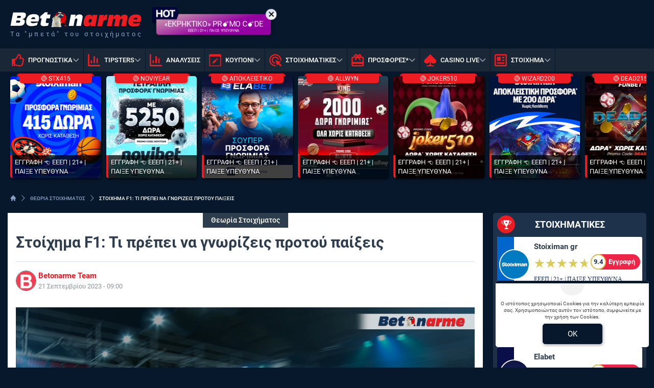

--- FILE ---
content_type: text/html; charset=UTF-8
request_url: https://www.bet-on-arme.com/125542/stoixima-f1/
body_size: 33054
content:
<!DOCTYPE html>
<html lang="el">


<head prefix="og: https://ogp.me/ns#">
    <meta charset="UTF-8">
    <meta name="viewport" content="width=device-width, initial-scale=1, maximum-scale=3.0, user-scalable=yes">
    <base href="https://www.bet-on-arme.com/">
    <title>Στοίχημα F1 | Τι πρέπει να γνωρίζεις προτού παίξεις</title>
<link rel="canonical" href="https://www.bet-on-arme.com/125542/stoixima-f1/">
<meta content="Πως να παίξεις σωστά Στοίχημα F1 ✅ Τα φαβορί &amp; αουτσάιντερ σε κάθε κατηγορία ✅ Που να δείτε την Φόρμουλα 1 live" name="description">
<meta content="bet-on-arme.com" property="og:site_name">
<meta content="Στοίχημα F1: Τι πρέπει να γνωρίζεις προτού παίξεις" property="og:title">
<meta content="Πως να παίξεις σωστά Στοίχημα F1 ✅ Τα φαβορί &amp; αουτσάιντερ σε κάθε κατηγορία ✅ Που να δείτε την Φόρμουλα 1 live" property="og:description">
<meta content="https://www.bet-on-arme.com/125542/stoixima-f1/" property="og:url">
<meta content="el_GR" property="og:locale">
<meta content="https://www.bet-on-arme.com/cgi/image/quality=95,fit=crop,width=1200,height=628/images/betonarme_formula1.jpg" property="og:image">
<meta content="image/jpeg" property="og:image:type">
<meta content="Στοίχημα F1 | Τι πρέπει να γνωρίζεις προτού παίξεις" name="twitter:title">
<meta content="Πως να παίξεις σωστά Στοίχημα F1 ✅ Τα φαβορί & αουτσάιντερ σε κάθε κατηγορία ✅ Που να δείτε την Φόρμουλα 1 live" name="twitter:description">
<meta content="https://www.bet-on-arme.com/125542/stoixima-f1/" name="twitter:url">
<meta content="1200" property="og:image:width">
<meta content="628" property="og:image:height">
<meta content="@betonarme" name="twitter:site">
<meta content="@betonarme" name="twitter:creator">
<meta content="https://www.bet-on-arme.com/cgi/image/quality=95,fit=crop,width=1200,height=628/images/betonarme_formula1.jpg" name="twitter:image">
<link rel="alternate" type="application/rss+xml" title="bet-on-arme.com rss feed" href="https://www.bet-on-arme.com/feed/">
<!-- Additional OG:meta -->
<meta content="article" property="og:type">
<meta property="article:publisher" content="https://www.facebook.com/www.bet.on.arme.gr/"/>
<meta property="article:section" content="Θεωρία Στοιχήματος"/>
<meta property="og:updated_time" content="2023-09-21T09:00:28+03:00"/>
<meta property="article:published_time" content="2023-09-21T09:00:28+03:00"/>
<meta property="article:modified_time" content="2024-02-09T16:22:22+02:00"/>
<!-- Additional Twitter:meta -->
<meta content="summary_large_image" name="twitter:card">
<meta name="news_keywords" content="Θεωρία Στοιχήματος"/>
<script type="application/ld+json">
    {"@context":"https://schema.org","@type":"NewsArticle","description":"Πως να παίξεις σωστά Στοίχημα F1 ✅ Τα φαβορί &amp; αουτσάιντερ σε κάθε κατηγορία ✅ Που να δείτε την Φόρμουλα 1 live","image":"/cgi/image/quality=95,fit=crop,width=1200,height=628/images/betonarme_formula1.jpg","thumbnailUrl":"/cgi/image/quality=95,fit=crop,width=1200,height=628/images/betonarme_formula1.jpg","mainEntityOfPage":{"@type":"WebPage","url":"https://www.bet-on-arme.com/125542/stoixima-f1/"},"url":"https://www.bet-on-arme.com/125542/stoixima-f1/","alternativeHeadline":"Στοίχημα F1 | Τι πρέπει να γνωρίζεις προτού παίξεις","author":{"@type":"Person","name":"Betonarme Team","givenName":"Betonarme Team","url":"https://www.bet-on-arme.com/author/betonarme-team/","image":{"@type":"ImageObject","url":"https://www.bet-on-arme.com/cgi/image/quality=95,fit=crop,width=70,height=70/images/bet-on-amre-icon-2.png","height":70,"width":70}},"genre":"","articleSection":"","headline":"Στοίχημα F1 | Τι πρέπει να γνωρίζεις προτού παίξεις","keywords":"Θεωρία Στοιχήματος","publisher":{"@type":"Organization","name":"bet-on-arme.com","url":"https://www.bet-on-arme.com","logo":{"@type":"ImageObject","url":"https://www.bet-on-arme.com/assets/img/betonarme/icons/logo.png","height":37,"width":257},"sameAs":["https://www.facebook.com/www.bet.on.arme.gr/","https://x.com/betonarmegr","https://www.instagram.com/bet.on.arme/",""]},"articleBody":"\r\nΣε εξέλιξη βρίσκεται το 73ο Παγκόσμιο Πρωτάθλημα Formula 1, με τους πρώτους 16 γύρους να έχουν ολοκληρωθεί. Απομένουν άλλοι 6 για το πέσιμο της τελευταίας καρό σημαίας για τη φετινή σεζόν. Την... τιμητική του έχει το Στοίχημα F1 για τους φίλους του αθλήματος, με τις στοιχηματικές εταιρίες να προσφέρουν δεκάδες αγορές. Τι επιλογές έχουμε για ποντάρισμα, ποια μακροχρόνια αξίζουν; Μα πάνω απ' όλα: Υπάρχει φαβορί Φόρμουλα 1 και αν ναι, ποιο είναι;\r\nH απάντηση είναι φυσικά πως υπάρχει. Ο Μαξ Φερστάπεν έχει την πρωτοπορία στη βαθμολογία των Οδηγών και πολύ δύσκολα θα χάσει το δεύτερο διαδοχικό πρωτάθλημα της καριέρας του. Να συμπληρώσουμε ότι η ομάδα του, Red Bull, «φιγουράρει» στην κορυφή της κατάταξης των Κατασκευαστών.\r\n\r\nΣτοίχημα F1 - Νικητής Γκραν Πριν\r\nΟι αγορές που αφορούν κάθε Γκραν Πριν ξεχωριστά έχουν ίσως μεγαλύτερο ενδιαφέρον από τα μακροχρόνια, σε αυτό το σπορ. Τραβάνε περισσότερο το βλέμμα των παικτών και διαθέτουν περισσότερη αδρεναλίνη. Η Φόρμουλα 1 είναι ένα πολύ δημοφιλές γεγονός και αυτό κάνει τις στοιχηματικές να προσθέτουν όλο και περισσότερες αγορές στο κουπόνι τους αναφορικά με στοίχημα F1.\r\nΘα ξεκινήσουμε με τον νικητή Grand Prix. Εδώ ποντάρουμε τον νικητή του κάθε αγώνα. Εάν θέλουμε να αυξήσουμε τις πιθανότητές μας για νίκη τότε είναι απαραίτητο να δούμε και τις κατατακτήριες δοκιμές που γίνονται το Σάββατο. Εκεί θα πάρουμε μία πρώτη γεύση για το ποιος είναι το φαβορί και ποια αουτσάιντερ μπορούν να κάνουν την έκπληξη.\r\nΣυνεχίζουμε με το βάθρο. Ένα αρκετά δημοφιλές ειδικό είναι το εάν κάποιος οδηγός που επιλέξουμε μπορεί να ανέβει στο βάθρο. Το στοίχημά μας εδώ είναι κερδισμένο ανεξαρτήτως θέσης. Εάν δεν εκκινήσει ή εγκαταλείψει τότε το στοίχημα είναι χαμένο. Περνάμε στον νικητή των κατατακτήριων δοκιμών. Εδώ ποντάρουμε στο ποιος πιλότος θα κάνει τον καλύτερο χρόνο. Προσοχή! Εάν μετά το πέρας των κατατακτήριων η FiA αλλάξει τους χρόνους βάσει των κανονισμών της και βάσει των ποινών που επιβάλλει τότε το στοίχημα είναι και πάλι κερδισμένο.\r\nΕιδικά Στοιχήματα F1\r\nΈνα ακόμα δημοφιλές ειδικό στοίχημα αφορά την πρώτη εγκατάλειψη. Όποιος παρακολουθεί συστηματικά Φόρμουλα Ένα γνωρίζει πως υπάρχουν οδηγοί που είναι πιο επιρρεπείς στο λάθος ή οδηγούν πιο επικίνδυνα. Επίσης γνωρίζει πως υπάρχουν και κατασκευαστές που μπορεί να διαθέτουν και προβληματικά μονοθέσια. Όλα αυτά συνηγορούν στο να μπορεί να βγει κέρδος από αυτό το ειδικό.\r\n\r\nΈνα σχετικά πρόσφατο ειδικό στοίχημα που κέρδισε με το … καλημέρα την αγάπη του κοινού είναι το αυτοκίνητο ασφαλείας. Σας δίνετε η δυνατότητα να ποντάρετε στο εάν θα βγει κάποια στιγμή στην πίστα το αυτοκίνητο ασφαλείας. Το στοίχημα δεν είναι έγκυρο εάν γίνεται εκκίνηση με το αυτοκίνητο ασφαλείας στην πίστα. Για να εμφανιστεί αυτό θα πρέπει να συμβεί κάποιο ατύχημα ή να αλλάξουν απότομα οι καιρικές συνθήκες. Τέλος, υπάρχουν ακόμα τρία ειδικά στοιχήματα που ο κόσμος αγαπά. Ο αριθμός των μονοθέσιων που θα τερματίσουν σε έναν αγώνα. Αυτό εξαρτάται από την πίστα. Σε κάθε Γκραν Πρι εκκινούν 24 μονοθέσια. Υπάρχουν όμως πίστες όπως το Μονακό που, λόγω της διαρρύθμισής του, συμβαίνουν αρκετά ατυχήματα και εγκαταλείψεις.\r\nΦόρμουλα 1 live\r\nΚαι επειδή κάθε ένας από εμάς απολαμβάνει πολύ περισσότερο το στοίχημα στο οποίο έχει ποντάρει, εάν το παρακολουθεί παράλληλα (formula 1 live), τότε θα πρέπει να γνωρίζετε πως τα Δοκιμαστικά και όλα τα Γκραν Πριν τα μεταδίδουν ζωντανά οι ΕΡΤ (formula 1 ερτ) και Cosmote TV.\r\nΑκόμη όμως και εάν δεν βρίσκεστε στο σπίτι και θέλετε να έχετε μια άμεση ενημέρωση για την εξέλιξη του εκάστοτε Γκραν Πρι, τότε να ξέρετε πως οι περισσότερες στοιχηματικές προσφέρουν τη Φόρμουλα 1 λάιβ μέσα από την ιστοσελίδα τους. Συν τοις άλλοις, το Live Tracker των περισσότερων εξ αυτών (όπως για παράδειγμα της Stoiximan &amp; της Bet365) είναι άκρως αναλυτικό και σας βάζει άμεσα στην... πίστα από θέση θεατή!\r\n21+ |Αρμόδιος Ρυθμιστής ΕΕΕΠ | Κίνδυνος εθισμού &amp; απώλειας περιουσίας | Γραμμή βοήθειας ΚΕΘΕΑ: 210 9237777 | Παίξε Υπεύθυνα\r\nΚορυφαίες Στοιχηματικές Εταιρίες στην Ελλάδα\r\n","dateCreated":"2023-09-21T09:00:28+03:00","dateModified":"2024-02-09T16:22:22+02:00","datePublished":"2023-09-21T09:00:28+03:00"}</script>
<script type="application/ld+json">
    {"@context":"https://schema.org","@type":"BreadcrumbList","itemListElement":[{"@type":"ListItem","position":1,"item":{"@id":"https://www.bet-on-arme.com/","name":"bet-on-arme.com"}},{"@type":"ListItem","position":2,"item":{"@id":"https://www.bet-on-arme.com/theory/","name":"ΘΕΩΡΙΑ ΣΤΟΙΧΗΜΑΤΟΣ"}},{"@type":"ListItem","position":3,"item":{"@id":"https://www.bet-on-arme.com/125542/stoixima-f1/","name":"Στοίχημα F1: Τι πρέπει να γνωρίζεις προτού παίξεις"}}]}</script>

<meta content="index, follow, max-image-preview:large" name="robots">    <meta name="application-name" content="Στοίχημα | Προγνωστικά Στοιχήματος - bet-on-arme.com" />
    <link rel="apple-touch-icon" sizes="57x57" href="https://www.bet-on-arme.com/assets/img/betonarme/icons/apple-icon-57x57.png">
    <link rel="apple-touch-icon" sizes="60x60" href="https://www.bet-on-arme.com/assets/img/betonarme/icons/apple-icon-60x60.png">
    <link rel="apple-touch-icon" sizes="72x72" href="https://www.bet-on-arme.com/assets/img/betonarme/icons/apple-icon-72x72.png">
    <link rel="apple-touch-icon" sizes="76x76" href="https://www.bet-on-arme.com/assets/img/betonarme/icons/apple-icon-76x76.png">
    <link rel="apple-touch-icon" sizes="114x114" href="https://www.bet-on-arme.com/assets/img/betonarme/icons/apple-icon-114x114.png">
    <link rel="apple-touch-icon" sizes="120x120" href="https://www.bet-on-arme.com/assets/img/betonarme/icons/apple-icon-120x120.png">
    <link rel="apple-touch-icon" sizes="144x144" href="https://www.bet-on-arme.com/assets/img/betonarme/icons/apple-icon-144x144.png">
    <link rel="apple-touch-icon" sizes="152x152" href="https://www.bet-on-arme.com/assets/img/betonarme/icons/apple-icon-152x152.png">
    <link rel="apple-touch-icon" sizes="180x180" href="https://www.bet-on-arme.com/assets/img/betonarme/icons/apple-icon-180x180.png">
    <link rel="icon" type="image/png" sizes="192x192" href="https://www.bet-on-arme.com/assets/img/betonarme/icons/android-icon-192x192.png?v=2">
    <link rel="icon" type="image/png" sizes="32x32" href="https://www.bet-on-arme.com/assets/img/betonarme/icons/favicon-32x32.png?v=2">
    <link rel="icon" type="image/png" sizes="96x96" href="https://www.bet-on-arme.com/assets/img/betonarme/icons/favicon-96x96.png">
    <link rel="icon" type="image/png" sizes="16x16" href="https://www.bet-on-arme.com/assets/img/betonarme/icons/favicon-16x16.png">
    <link rel="manifest" href="https://www.bet-on-arme.com/manifest.json">
    <meta name="msapplication-TileColor" content="#072d57">
    <meta name="msapplication-TileImage" content="https://www.bet-on-arme.com/assets/img/betonarme/icons/apple-icon-144x144.png">
    <meta name="theme-color" content="#072d57">
    <link rel="icon" href="https://www.bet-on-arme.com/assets/img/betonarme/icons/favicon-16x16.png">
    <link rel="dns-prefetch" href="https://www.googletagmanager.com/">
    <link rel="preload" href="/dist/fonts/fa-regular-400-686b9b59619bd.woff2" as="font" type="font/woff2" crossorigin>
    <link rel="preload" href="/dist/fonts/fa-solid-900-686b9b59619bd.woff2" as="font" type="font/woff2" crossorigin>
    <style>
        @font-face {
            font-family: "Font Awesome 6 Free";
            font-style: normal;
            font-weight: 400;
            font-display: swap;
            src: url("/dist/fonts/fa-regular-400-686b9b59619bd.woff2") format("woff2")
        }

        @font-face {
            font-family: "Font Awesome 6 Free";
            font-style: normal;
            font-weight: 900;
            font-display: swap;
            src: url("/dist/fonts/fa-solid-900-686b9b59619bd.woff2") format("woff2")
        }
    </style>

    
<link rel="preload" href="/assets/fonts/rbnormal_400_greek_1.woff2" as="font" type="font/woff2" crossorigin>
<link rel="preload" href="/assets/fonts/rbnormal_400_latin_1.woff2" as="font" type="font/woff2" crossorigin>
<link rel="preload" href="/assets/fonts/rbnormal_500_greek_1.woff2" as="font" type="font/woff2" crossorigin>
<link rel="preload" href="/assets/fonts/rbnormal_500_latin_1.woff2" as="font" type="font/woff2" crossorigin>
<link rel="preload" href="/assets/fonts/rbnormal_700_greek_1.woff2" as="font" type="font/woff2" crossorigin>
<link rel="preload" href="/assets/fonts/rbnormal_700_latin_1.woff2" as="font" type="font/woff2" crossorigin>

<style> 
    @font-face{font-family:"Roboto";font-style:normal;font-weight:400;font-stretch:100%;font-display:swap;src:url("/assets/fonts/rbnormal_400_greek_1.woff2") format("woff2");unicode-range:U+0370-0377, U+037A-037F, U+0384-038A, U+038C, U+038E-03A1, U+03A3-03FF}
    @font-face{font-family:"Roboto";font-style:normal;font-weight:400;font-stretch:100%;font-display:swap;src:url("/assets/fonts/rbnormal_400_latin_1.woff2") format("woff2");unicode-range:U+0000-00FF, U+0131, U+0152-0153, U+02BB-02BC, U+02C6, U+02DA, U+02DC, U+0304, U+0308, U+0329, U+2000-206F, U+20AC, U+2122, U+2191, U+2193, U+2212, U+2215, U+FEFF, U+FFFD}
    @font-face{font-family:"Roboto";font-style:normal;font-weight:500;font-stretch:100%;font-display:swap;src:url("/assets/fonts/rbnormal_500_greek_1.woff2") format("woff2");unicode-range:U+0370-0377, U+037A-037F, U+0384-038A, U+038C, U+038E-03A1, U+03A3-03FF}
    @font-face{font-family:"Roboto";font-style:normal;font-weight:500;font-stretch:100%;font-display:swap;src:url("/assets/fonts/rbnormal_500_latin_1.woff2") format("woff2");unicode-range:U+0000-00FF, U+0131, U+0152-0153, U+02BB-02BC, U+02C6, U+02DA, U+02DC, U+0304, U+0308, U+0329, U+2000-206F, U+20AC, U+2122, U+2191, U+2193, U+2212, U+2215, U+FEFF, U+FFFD}
    @font-face{font-family:"Roboto";font-style:normal;font-weight:600;font-stretch:100%;font-display:swap;src:url("/assets/fonts/rbnormal_700_greek_1.woff2") format("woff2");unicode-range:U+0370-0377, U+037A-037F, U+0384-038A, U+038C, U+038E-03A1, U+03A3-03FF}
    @font-face{font-family:"Roboto";font-style:normal;font-weight:600;font-stretch:100%;font-display:swap;src:url("/assets/fonts/rbnormal_700_latin_1.woff2") format("woff2");unicode-range:U+0000-00FF, U+0131, U+0152-0153, U+02BB-02BC, U+02C6, U+02DA, U+02DC, U+0304, U+0308, U+0329, U+2000-206F, U+20AC, U+2122, U+2191, U+2193, U+2212, U+2215, U+FEFF, U+FFFD}
</style><link rel="stylesheet" href="/dist/css/bootstrap.e3fedd8d3202650c39e9.min.css"><link rel="stylesheet" href="/dist/css/index.5c1cbc5d7ce90cb33bdf.min.css"><link rel="stylesheet" media="screen and (max-width: 767.95px)" href="/dist/css/mobile.1b99741a48d5a0564549.min.css"><link rel="stylesheet" media="screen and (max-width: 991.95px)" href="/dist/css/css_max_992.4e1a88603051242bf6af.min.css"><link rel="stylesheet" media="screen and (min-width: 768px)" href="/dist/css/css_min_768.80843f0db0b44449b91c.min.css"><link rel="stylesheet" media="screen and (min-width: 992px)" href="/dist/css/css_min_992.97bd00fb9dc4dcd65f32.min.css"><link rel="stylesheet" href="/dist/css/casinoBookmakersTable.7225fe600711729034ec.min.css"><link rel="stylesheet" href="/dist/css/article.caee8c334782eda11a58.min.css"><link rel="stylesheet" href="/dist/css/sliderStories.a1627511338d9024c6bf.min.css"><link rel="stylesheet" href="/dist/css/promo.689742fa86880b22f444.min.css">            <link rel="preload" as="image"
                href="/cgi/image/quality=95,fit=crop,width=1000,height=500/images/betonarme_formula1.jpg"                media="(min-width: 768px)"                                fetchpriority="high" />
                <link rel="preload" as="image"
                                media="(max-width: 767.95px)"                srcset="/cgi/image/quality=95,fit=crop,width=440,height=220/images/betonarme_formula1.jpg 1x, /cgi/image/quality=95,fit=crop,width=880,height=440/images/betonarme_formula1.jpg 2x, /cgi/image/quality=95,fit=crop,width=1320,height=660/images/betonarme_formula1.jpg 3x"                fetchpriority="high" />
    
    <script>
        window.config = {
            base_url: "https://www.bet-on-arme.com/",
            images_url: "https://www.bet-on-arme.com/assets/img",
            site_images_url: "https://www.bet-on-arme.com/assets/img/betonarme",
            js_url: "https://www.bet-on-arme.com/assets/js",
            css_url: "https://www.bet-on-arme.com/assets/css",
            FPEVENTS_API_URL: ""
        };
    </script>

    
            <script type="text/javascript">
            (function(c, l, a, r, i, t, y) {
                c[a] = c[a] || function() {
                    (c[a].q = c[a].q || []).push(arguments)
                };
                t = l.createElement(r);
                t.async = 1;
                t.src = "https://www.clarity.ms/tag/" + i;
                y = l.getElementsByTagName(r)[0];
                y.parentNode.insertBefore(t, y);
            })(window, document, "clarity", "script", "rkyaev3qse");
        </script>
    
    </head>

<body class="document-body ">

    
    <header id="header-site" class="position-fixed px-0">
    <!-- Desktop menu -->
    <div class="container d-none d-lg-block">
        <div class="row position-relative top_header">
            <div class="col">
                <div class="d-flex g-0 h-100 align-items-center justify-content-between position-relative">
                    
<div class="mlogo">
    <a href="https://www.bet-on-arme.com/" rel="home">
        <img class="img-fluid" src="https://www.bet-on-arme.com/assets/img/betonarme/icons/logo_w.png" alt="bet-on-arme.com" width="257" height="37">
    </a>
    <span class="d-block text-start logo-font">Τα &quot;μπετά&quot; του στοιχήματος</span>
</div>            <div class="mx-2 mw220">
            <div class="promo_btn_cont check-expiration" id="desktopPromoBtnWithExpiration" data-key="promo_button">
                <div class="promo_btn d-flex position-relative justify-content-center cursor-hand"
                data-bs-toggle="modal"
                data-bs-target="#promo_alert_modal"
                style="background-image:linear-gradient(162deg,rgba(212, 182, 174, 1) 0%, rgba(148, 0, 161, 1) 37%, rgba(148, 0, 161, 1) 70%, rgba(212, 182, 174, 1) 100%);;">
                                            <img
                            src="/images/new-ba.svg" 
                             
                            width="55"
                            height="35"
                            class="position-absolute"
                            style="left:-9px;top:-16px;">
                                        <div class="text-white my-auto font-0-9 py-2 text-nowrap" style="font-size: 0.90rem; padding-bottom: 10px !important">
                        «ΕΚΡΗΚΤΙΚΟ» PR💣MO C💣DE                                                    <small class="position-absolute" style="left:50%; bottom: 3px; transform: translateX(-50%);font-size: 7px;">
                                ΕΕΕΠ | 21+ | ΠΑΙΞΕ ΥΠΕΥΘΥΝΑ                            </small>
                                            </div>
                </div>
                <div class="position-absolute close-promo_btn cursor-hand">
                    <i class="fa fa-times"></i>
                </div>
            </div>
        </div>
                        <div class="mx-2 flex-fill overflow-hidden">
                                                                <div>
                                            <div
                                                class="observer-container fixed-banner-container extraTimeout mx-auto d-flex align-items-center justify-content-center overflow-hidden"
                                                data-storage-key="header-banner_normal"
                                                data-place="header-banner"
                                                data-size="normal"
                                                style="width:728px;height:90px;">
                                            </div>
                                        </div>
                                                                                                        </div>

                                    
                                </div>
                    </div>
                </div>
            </div>
            <div class="container-fluid bg-desktop-menu deskmenu d-none d-lg-block">
                <div class="desktop-menu__middle container">
                    <div class="row position-relative">
                        <div class="col d-flex g-0 align-items-center">
                                <div class="menu_item position-relative" >
        <a href="https://www.bet-on-arme.com/"
            class="d-flex px-2 align-items-center">
                            <div class="menu_item__icon">
                    <svg width="24" height="24" viewBox="0 0 24 24" fill="none" xmlns="http://www.w3.org/2000/svg">
    <path d="M23.3135 13.4386C23.752 12.7425 24 12 24 11.1023C24 9.03914 22.1391 7.09078 19.709 7.09078H17.885C18.131 6.49031 18.3275 5.77219 18.3275 4.90922C18.3275 1.497 16.443 0 13.564 0C10.4837 0 10.6594 4.44998 9.976 5.09062C8.83865 6.15689 7.49525 8.20533 6.538 9H1.6C0.71635 9 0 9.67158 0 10.5V21.75C0 22.5784 0.71635 23.25 1.6 23.25H4.8C5.54465 23.25 6.1704 22.7731 6.3489 22.1273C8.57435 22.1743 10.1019 23.9995 15.239 23.9995C15.6 23.9995 16 24 16.35 24C20.2059 24 21.9493 22.152 21.997 19.5314C22.663 18.6677 23.012 17.5101 22.864 16.3912C23.3567 15.5263 23.5472 14.5002 23.3135 13.4386ZM20.226 15.9619C20.854 16.9523 20.289 18.278 19.529 18.6605C19.914 20.947 18.6486 21.7495 16.873 21.7495H14.982C11.4001 21.7495 9.08055 19.9767 6.4 19.9767V11.25H6.946C8.364 11.25 10.345 7.92703 11.673 6.68156C13.091 5.35219 12.6185 3.13641 13.564 2.25C15.9275 2.25 15.9275 3.79594 15.9275 4.90922C15.9275 6.74531 14.5095 7.56797 14.5095 9.34078H19.709C20.7645 9.34078 21.5955 10.2272 21.6 11.1136C21.6045 11.9995 20.959 12.8859 20.4865 12.8859C21.161 13.5682 21.305 15.0064 20.226 15.9619V15.9619ZM4.4 20.25C4.4 20.8713 3.86275 21.375 3.2 21.375C2.53725 21.375 2 20.8713 2 20.25C2 19.6287 2.53725 19.125 3.2 19.125C3.86275 19.125 4.4 19.6287 4.4 20.25Z" fill="#2F7F93" />
</svg>
                </div>
                        <div class="menu_item__text text-nowrap">
                ΠΡΟΓΝΩΣΤΙΚΑ            </div>
                            <div class="op5">
                    <i class="fa fa-angle-down mnd"></i>
                    <i class="fa fa-angle-up mnu"></i>
                </div>
                    </a>
                    <ul class="menu_dropdown m-0">
                                    <li
                        >
                        <a
                            href="https://www.bet-on-arme.com/prognostika-stoiximatos-simera/"
                            class="d-block text-white font-0-8 py-2 px-2">
                            Τι να παίξω σήμερα;                        </a>
                                            </li>
                                    <li
                        >
                        <a
                            href="https://www.bet-on-arme.com/bet-challenge/"
                            class="d-block text-white font-0-8 py-2 px-2">
                            Bet Challenge                        </a>
                                            </li>
                                    <li
                        >
                        <a
                            href="https://www.bet-on-arme.com/to-dinato-simeio-tis-imeras/"
                            class="d-block text-white font-0-8 py-2 px-2">
                            Το δυνατό σημείο                        </a>
                                            </li>
                                    <li
                        >
                        <a
                            href="https://www.bet-on-arme.com/ta-over-tis-imeras/"
                            class="d-block text-white font-0-8 py-2 px-2">
                            Τα over της ημέρας                        </a>
                                            </li>
                                    <li
                        >
                        <a
                            href="https://www.bet-on-arme.com/prognostika-gkol-gkol/"
                            class="d-block text-white font-0-8 py-2 px-2">
                            Προγνωστικά Γκολ Γκολ                        </a>
                                            </li>
                                    <li
                        >
                        <a
                            href="https://www.bet-on-arme.com/proteinomenes-isopalies/"
                            class="d-block text-white font-0-8 py-2 px-2">
                            Ισοπαλία Ημέρας                        </a>
                                            </li>
                                    <li
                        >
                        <a
                            href="https://www.bet-on-arme.com/prognostika-triades/"
                            class="d-block text-white font-0-8 py-2 px-2">
                            Προγνωστικά Τριάδες                        </a>
                                            </li>
                                    <li
                        >
                        <a
                            href="https://www.bet-on-arme.com/stoixima-basket/"
                            class="d-block text-white font-0-8 py-2 px-2">
                            Προγνωστικά Μπάσκετ                        </a>
                                            </li>
                            </ul>
            </div>
        <div class="menu_item position-relative" >
        <a href="https://www.bet-on-arme.com/tipsters/"
            class="d-flex px-2 align-items-center">
                            <div class="menu_item__icon">
                    <svg width="24" height="24" viewBox="0 0 24 24" fill="none" xmlns="http://www.w3.org/2000/svg">
<path d="M11.8588 18H13.1559C13.5265 18 13.8971 17.6 13.8971 17.2V4.8C13.8971 4.4 13.5265 4 13.1559 4H11.8588C11.4882 4 11.1176 4.4 11.1176 4.8V17.2C11.1176 17.6 11.4882 18 11.8588 18ZM17.4176 18H18.7147C19.0853 18 19.4559 17.6 19.4559 17.2V8.8C19.4559 8.4 19.0853 8 18.7147 8H17.4176C17.0471 8 16.6765 8.4 16.6765 8.8V17.2C16.6765 17.6 17.0471 18 17.4176 18ZM23.0735 21H2.77941V1C2.77941 0.45 2.3625 0 1.85294 0H0.926471C0.416912 0 0 0.45 0 1V22C0 23.1062 0.828033 24 1.85294 24H23.0735C23.5831 24 24 23.55 24 23V22C24 21.45 23.5831 21 23.0735 21ZM6.3 18H7.59706C7.96765 18 8.33824 17.6 8.33824 17.2V12.8C8.33824 12.4 7.96765 12 7.59706 12H6.3C5.92941 12 5.55882 12.4 5.55882 12.8V17.2C5.55882 17.6 5.92941 18 6.3 18Z" fill="#2F7F93"/>
</svg>
                </div>
                        <div class="menu_item__text text-nowrap">
                TIPSTERS            </div>
                            <div class="op5">
                    <i class="fa fa-angle-down mnd"></i>
                    <i class="fa fa-angle-up mnu"></i>
                </div>
                    </a>
                    <ul class="menu_dropdown m-0">
                                    <li
                        >
                        <a
                            href="https://www.bet-on-arme.com/tipsters/thymios-royvas/"
                            class="d-block text-white font-0-8 py-2 px-2">
                            Θύμιος Ρουβάς                        </a>
                                            </li>
                                    <li
                        >
                        <a
                            href="https://www.bet-on-arme.com/tipsters/dimitris-sioris/"
                            class="d-block text-white font-0-8 py-2 px-2">
                            Δημήτρης Σιώρης                        </a>
                                            </li>
                                    <li
                        >
                        <a
                            href="https://www.bet-on-arme.com/tipsters/manos-kassotakis/"
                            class="d-block text-white font-0-8 py-2 px-2">
                            Μάνος Κασσωτάκης                        </a>
                                            </li>
                                    <li
                        >
                        <a
                            href="https://www.bet-on-arme.com/tipsters/stefanos-kliafas/"
                            class="d-block text-white font-0-8 py-2 px-2">
                            Στέφανος Κλιάφας                        </a>
                                            </li>
                                    <li
                        >
                        <a
                            href="https://www.bet-on-arme.com/tipsters/petros-charizaklis/"
                            class="d-block text-white font-0-8 py-2 px-2">
                            Πέτρος Χαριζακλής                        </a>
                                            </li>
                            </ul>
            </div>
        <div class="menu_item position-relative" >
        <a href="https://www.bet-on-arme.com/analyseis-agwnwn/"
            class="d-flex px-2 align-items-center">
                            <div class="menu_item__icon">
                    <svg width="24" height="24" viewBox="0 0 24 24" fill="none" xmlns="http://www.w3.org/2000/svg">
<path d="M11.8588 18H13.1559C13.5265 18 13.8971 17.6 13.8971 17.2V4.8C13.8971 4.4 13.5265 4 13.1559 4H11.8588C11.4882 4 11.1176 4.4 11.1176 4.8V17.2C11.1176 17.6 11.4882 18 11.8588 18ZM17.4176 18H18.7147C19.0853 18 19.4559 17.6 19.4559 17.2V8.8C19.4559 8.4 19.0853 8 18.7147 8H17.4176C17.0471 8 16.6765 8.4 16.6765 8.8V17.2C16.6765 17.6 17.0471 18 17.4176 18ZM23.0735 21H2.77941V1C2.77941 0.45 2.3625 0 1.85294 0H0.926471C0.416912 0 0 0.45 0 1V22C0 23.1062 0.828033 24 1.85294 24H23.0735C23.5831 24 24 23.55 24 23V22C24 21.45 23.5831 21 23.0735 21ZM6.3 18H7.59706C7.96765 18 8.33824 17.6 8.33824 17.2V12.8C8.33824 12.4 7.96765 12 7.59706 12H6.3C5.92941 12 5.55882 12.4 5.55882 12.8V17.2C5.55882 17.6 5.92941 18 6.3 18Z" fill="#2F7F93"/>
</svg>
                </div>
                        <div class="menu_item__text text-nowrap">
                ΑΝΑΛΥΣΕΙΣ            </div>
                    </a>
            </div>
        <div class="menu_item position-relative" >
        <a href="https://www.bet-on-arme.com/kouponi-stoiximatos/"
            class="d-flex px-2 align-items-center">
                            <div class="menu_item__icon">
                    <svg width="24" height="24" viewBox="0 0 24 24" fill="none" xmlns="http://www.w3.org/2000/svg">
    <path fill-rule="evenodd" clip-rule="evenodd" d="M21.3151 1.42766H2.6848C2.0912 1.42766 1.60998 1.83337 1.60998 2.33384V21.6656C1.60998 22.1661 2.0912 22.5718 2.6848 22.5718H21.3151C21.9087 22.5718 22.3899 22.1661 22.3899 21.6656V2.33384C22.3899 1.83337 21.9087 1.42766 21.3151 1.42766ZM2.6848 0.521484C1.49759 0.521484 0.535156 1.3329 0.535156 2.33384V21.6656C0.535156 22.6666 1.49759 23.478 2.6848 23.478H21.3151C22.5023 23.478 23.4647 22.6666 23.4647 21.6656V2.33384C23.4647 1.3329 22.5023 0.521484 21.3151 0.521484H2.6848Z" fill="#2F7F93" />
    <path fill-rule="evenodd" clip-rule="evenodd" d="M21.3151 1.94966H2.68486C2.31126 1.94966 2.14525 2.19031 2.14525 2.3341V21.6659C2.14525 21.8097 2.31126 22.0503 2.68486 22.0503H21.3151C21.6887 22.0503 21.8548 21.8097 21.8548 21.6659V2.3341C21.8548 2.19031 21.6887 1.94966 21.3151 1.94966ZM0 2.3341C0 0.97648 1.27763 0 2.68486 0H21.3151C22.7224 0 24 0.97648 24 2.3341V21.6659C24 23.0235 22.7224 24 21.3151 24H2.68486C1.27763 24 0 23.0235 0 21.6659V2.3341ZM2.68486 1.42792H21.3151C21.9087 1.42792 22.39 1.83363 22.39 2.3341V21.6659C22.39 22.1664 21.9087 22.5721 21.3151 22.5721H2.68486C2.09125 22.5721 1.61004 22.1664 1.61004 21.6659V2.3341C1.61004 1.83363 2.09125 1.42792 2.68486 1.42792ZM0.535211 2.3341C0.535211 1.33316 1.49764 0.521739 2.68486 0.521739H21.3151C22.5024 0.521739 23.4648 1.33316 23.4648 2.3341V21.6659C23.4648 22.6668 22.5024 23.4783 21.3151 23.4783H2.68486C1.49764 23.4783 0.535211 22.6668 0.535211 21.6659V2.3341Z" fill="#2F7F93" />
    <path d="M9.96745 17.7185L15.2352 12.701L12.7331 10.3178L7.46536 15.3353C7.39284 15.4045 7.34133 15.491 7.31628 15.5858L6.73242 18.4167L9.70386 17.8605C9.80363 17.8368 9.89489 17.7877 9.96745 17.7185V17.7185ZM16.9358 11.0812C17.1483 10.8787 17.2677 10.6041 17.2677 10.3178C17.2677 10.0314 17.1483 9.75683 16.9358 9.55432L16.0367 8.698C15.8241 8.49556 15.5358 8.38184 15.2352 8.38184C14.9346 8.38184 14.6463 8.49556 14.4337 8.698L13.5346 9.55432L16.0367 11.9376L16.9358 11.0812Z" fill="#2F7F93" />
    <path d="M0.535156 2.33384C0.535156 1.3329 1.49759 0.521484 2.6848 0.521484H21.3151C22.5023 0.521484 23.4647 1.3329 23.4647 2.33384V4.75032H0.535156V2.33384Z" fill="#2F7F93" />
</svg>
                </div>
                        <div class="menu_item__text text-nowrap">
                ΚΟΥΠΟΝΙ            </div>
                            <div class="op5">
                    <i class="fa fa-angle-down mnd"></i>
                    <i class="fa fa-angle-up mnu"></i>
                </div>
                    </a>
                    <ul class="menu_dropdown m-0">
                                    <li
                        >
                        <a
                            href="https://www.bet-on-arme.com/tziroi-stoiximaton/"
                            class="d-block text-white font-0-8 py-2 px-2">
                            ΤΖΙΡΟΙ                        </a>
                                            </li>
                            </ul>
            </div>
        <div class="menu_item position-relative" >
        <a href="https://www.bet-on-arme.com/stoiximatikes-etairies/"
            class="d-flex px-2 align-items-center">
                            <div class="menu_item__icon">
                    <svg width="24" height="24" viewBox="0 0 24 24" fill="none" xmlns="http://www.w3.org/2000/svg">
    <path d="M11.4798 18.9138C9.65986 18.8277 7.94301 18.0435 6.68587 16.724C5.42874 15.4046 4.72794 13.6514 4.72906 11.8285C4.72906 7.91326 7.90936 4.7314 11.8227 4.7314C15.6296 4.7314 18.7271 7.724 18.9044 11.4855L16.4217 10.7403C16.2284 9.92029 15.8198 9.16683 15.2381 8.55777C14.6563 7.9487 13.9225 7.50613 13.1126 7.2758C12.3026 7.04548 11.4459 7.03576 10.6309 7.24764C9.8159 7.45953 9.07227 7.88533 8.47686 8.48104C7.88144 9.07674 7.45585 9.82074 7.24407 10.6361C7.03229 11.4515 7.04201 12.3087 7.27222 13.119C7.50243 13.9294 7.94478 14.6635 8.55355 15.2456C9.16232 15.8276 9.91541 16.2364 10.735 16.4298L11.4798 18.9138V18.9138ZM23.6453 11.8285C23.6453 12.1833 23.6335 12.5382 23.598 12.8931L21.269 12.1952C21.2808 12.0769 21.2808 11.9468 21.2808 11.8285C21.2808 6.6003 17.0483 2.3657 11.8227 2.3657C6.59704 2.3657 2.36453 6.6003 2.36453 11.8285C2.36453 17.0567 6.59704 21.2913 11.8227 21.2913C11.9409 21.2913 12.0709 21.2913 12.1892 21.2794L12.8867 23.6097C12.532 23.6451 12.1773 23.657 11.8227 23.657C5.29655 23.657 0 18.3578 0 11.8285C0 5.29916 5.29655 0 11.8227 0C18.3488 0 23.6453 5.29916 23.6453 11.8285ZM19.1882 16.8674L21.8719 15.9685C22.4158 15.791 22.4039 15.0104 21.8601 14.8448L12.8749 12.1479C12.4256 12.0177 12 12.4317 12.1419 12.8812L14.8374 21.8709C15.003 22.4268 15.7833 22.4386 15.9606 21.8827L16.8591 19.1976L21.4818 23.8226C21.7182 24.0591 22.0847 24.0591 22.3212 23.8226L23.8227 22.3204C24.0591 22.0838 24.0591 21.7171 23.8227 21.4805L19.1882 16.8674V16.8674Z" fill="#2F7F93" />
</svg>
                </div>
                        <div class="menu_item__text text-nowrap">
                ΣΤΟΙΧΗΜΑΤΙΚΕΣ            </div>
                            <div class="op5">
                    <i class="fa fa-angle-down mnd"></i>
                    <i class="fa fa-angle-up mnu"></i>
                </div>
                    </a>
                    <ul class="menu_dropdown m-0">
                                    <li
                        >
                        <a
                            href="https://www.bet-on-arme.com/stoiximatikes-etairies/stoiximangr-app-mobile/"
                            class="d-block text-white font-0-8 py-2 px-2">
                            Stoiximan gr                        </a>
                                            </li>
                                    <li
                        >
                        <a
                            href="https://www.bet-on-arme.com/stoiximatikes-etairies/novibetgr-app-mobile/"
                            class="d-block text-white font-0-8 py-2 px-2">
                            Novibet gr                        </a>
                                            </li>
                                    <li
                        >
                        <a
                            href="https://www.bet-on-arme.com/stoiximatikes-etairies/elabetgr-app-mobile/"
                            class="d-block text-white font-0-8 py-2 px-2">
                            Elabet gr                        </a>
                                            </li>
                                    <li
                        >
                        <a
                            href="https://www.bet-on-arme.com/stoiximatikes-etairies/pamestoiximagr-app-mobile/"
                            class="d-block text-white font-0-8 py-2 px-2">
                            Pamestoixima gr                        </a>
                                            </li>
                                    <li
                        >
                        <a
                            href="https://www.bet-on-arme.com/stoiximatikes-etairies/fonbetgr-app-mobile/"
                            class="d-block text-white font-0-8 py-2 px-2">
                            Fonbet gr                        </a>
                                            </li>
                                    <li
                        >
                        <a
                            href="https://www.bet-on-arme.com/stoiximatikes-etairies/bet365gr-app-mobile/"
                            class="d-block text-white font-0-8 py-2 px-2">
                            Bet365 gr                        </a>
                                            </li>
                                    <li
                        >
                        <a
                            href="https://www.bet-on-arme.com/stoiximatikes-etairies/winmastersgr-app-mobile/"
                            class="d-block text-white font-0-8 py-2 px-2">
                            Winmasters gr                        </a>
                                            </li>
                                    <li
                        >
                        <a
                            href="https://www.bet-on-arme.com/stoiximatikes-etairies/interwettengr-app-mobile/"
                            class="d-block text-white font-0-8 py-2 px-2">
                            Interwetten gr                        </a>
                                            </li>
                                    <li
                        >
                        <a
                            href="https://www.bet-on-arme.com/stoiximatikes-etairies/betssongr-app-mobile/"
                            class="d-block text-white font-0-8 py-2 px-2">
                            Betsson gr                        </a>
                                            </li>
                                    <li
                        >
                        <a
                            href="https://www.bet-on-arme.com/stoiximatikes-etairies/netbetgr-app-mobile/"
                            class="d-block text-white font-0-8 py-2 px-2">
                            Netbet gr                        </a>
                                            </li>
                            </ul>
            </div>
        <div class="menu_item position-relative" >
        <a href="https://www.bet-on-arme.com/stoiximatikes-etairies-me-bonus-eggrafis/"
            class="d-flex px-2 align-items-center">
                            <div class="menu_item__icon">
                    <svg width="24" height="24" viewBox="0 0 24 24" fill="none" xmlns="http://www.w3.org/2000/svg">
    <path d="M21.6 15.1579H2.4V7.57895H8.496L6 11.1537L7.944 12.6316L10.8 8.53895L12 6.82105L13.2 8.53895L16.056 12.6316L18 11.1537L15.504 7.57895H21.6V15.1579ZM21.6 21.4737H2.4V18.9474H21.6V21.4737ZM8.4 2.52632C8.71826 2.52632 9.02348 2.6594 9.24853 2.89629C9.47357 3.13317 9.6 3.45446 9.6 3.78947C9.6 4.12448 9.47357 4.44577 9.24853 4.68266C9.02348 4.91955 8.71826 5.05263 8.4 5.05263C8.08174 5.05263 7.77652 4.91955 7.55147 4.68266C7.32643 4.44577 7.2 4.12448 7.2 3.78947C7.2 3.45446 7.32643 3.13317 7.55147 2.89629C7.77652 2.6594 8.08174 2.52632 8.4 2.52632ZM15.6 2.52632C15.9183 2.52632 16.2235 2.6594 16.4485 2.89629C16.6736 3.13317 16.8 3.45446 16.8 3.78947C16.8 4.12448 16.6736 4.44577 16.4485 4.68266C16.2235 4.91955 15.9183 5.05263 15.6 5.05263C15.2817 5.05263 14.9765 4.91955 14.7515 4.68266C14.5264 4.44577 14.4 4.12448 14.4 3.78947C14.4 3.45446 14.5264 3.13317 14.7515 2.89629C14.9765 2.6594 15.2817 2.52632 15.6 2.52632ZM21.6 5.05263H18.984C19.116 4.66105 19.2 4.23158 19.2 3.78947C19.2 2.78444 18.8207 1.82058 18.1456 1.10991C17.4705 0.399247 16.5548 0 15.6 0C14.34 0 13.248 0.682105 12.6 1.70526L12 2.52632L11.4 1.69263C10.752 0.682105 9.66 0 8.4 0C7.44522 0 6.52955 0.399247 5.85442 1.10991C5.17928 1.82058 4.8 2.78444 4.8 3.78947C4.8 4.23158 4.884 4.66105 5.016 5.05263H2.4C1.068 5.05263 0 6.17684 0 7.57895V21.4737C0 22.8758 1.068 24 2.4 24H21.6C22.932 24 24 22.8758 24 21.4737V7.57895C24 6.17684 22.932 5.05263 21.6 5.05263Z" fill="#2F7F93" />
</svg>
                </div>
                        <div class="menu_item__text text-nowrap">
                ΠΡΟΣΦΟΡΕΣ*            </div>
                            <div class="op5">
                    <i class="fa fa-angle-down mnd"></i>
                    <i class="fa fa-angle-up mnu"></i>
                </div>
                    </a>
                    <ul class="menu_dropdown m-0">
                                    <li
                        >
                        <a
                            href="https://www.bet-on-arme.com/deltia-typou/"
                            class="d-block text-white font-0-8 py-2 px-2">
                            Δελτία Τύπου                        </a>
                                            </li>
                            </ul>
            </div>
        <div class="menu_item position-relative" >
        <a href="https://www.bet-on-arme.com/casino-online/"
            class="d-flex px-2 align-items-center">
                            <div class="menu_item__icon">
                    <svg width="24" height="24" viewBox="0 0 24 24" fill="none" xmlns="http://www.w3.org/2000/svg">
<path d="M14.1818 16.6154C14.8687 17.3903 15.8263 17.9628 16.9191 18.2516C18.0118 18.5404 19.1843 18.531 20.2703 18.2247C21.3564 17.9184 22.301 17.3307 22.9704 16.5448C23.6398 15.759 24 14.8148 24 13.8462C24 12.8049 23.5767 11.8542 22.8895 11.0825L22.9091 11.0769L12 0L1.09091 11.0769L1.11055 11.0825C0.393628 11.8764 0.00358137 12.847 0 13.8462C0 14.8148 0.360204 15.759 1.02959 16.5448C1.69897 17.3307 2.6436 17.9184 3.72967 18.2247C4.81573 18.531 5.98817 18.5404 7.08091 18.2516C8.17365 17.9628 9.13129 17.3903 9.81818 16.6154L10.9091 15.3858V19.3846C10.9091 22.1538 5.45455 22.1538 5.45455 22.1538C5.16522 22.1538 4.88774 22.2511 4.68316 22.4242C4.47857 22.5973 4.36364 22.8321 4.36364 23.0769C4.36364 23.3217 4.47857 23.5565 4.68316 23.7296C4.88774 23.9027 5.16522 24 5.45455 24H18.5455C18.8348 24 19.1123 23.9027 19.3168 23.7296C19.5214 23.5565 19.6364 23.3217 19.6364 23.0769C19.6364 22.8321 19.5214 22.5973 19.3168 22.4242C19.1123 22.2511 18.8348 22.1538 18.5455 22.1538C18.5455 22.1538 13.0909 22.1538 13.0909 19.3846V15.3858L14.1818 16.6154Z" fill="#2F7F93"/>
</svg>
                </div>
                        <div class="menu_item__text text-nowrap">
                CASINO LIVE            </div>
                            <div class="op5">
                    <i class="fa fa-angle-down mnd"></i>
                    <i class="fa fa-angle-up mnu"></i>
                </div>
                    </a>
                    <ul class="menu_dropdown m-0">
                                    <li
                        >
                        <a
                            href="https://www.bet-on-arme.com/casino-online/casino-stoiximan/"
                            class="d-block text-white font-0-8 py-2 px-2">
                            Stoiximan Casino Live                        </a>
                                            </li>
                                    <li
                        >
                        <a
                            href="https://www.bet-on-arme.com/casino-online/casino-novibet/"
                            class="d-block text-white font-0-8 py-2 px-2">
                            Novibet Casino Live                        </a>
                                            </li>
                                    <li
                        >
                        <a
                            href="https://www.bet-on-arme.com/casino-online/elabet-casino/"
                            class="d-block text-white font-0-8 py-2 px-2">
                            Elabet Casino Live                        </a>
                                            </li>
                                    <li
                        >
                        <a
                            href="https://www.bet-on-arme.com/casino-online/pame-stoixima-casino/"
                            class="d-block text-white font-0-8 py-2 px-2">
                            Pamestoixima Casino Live                        </a>
                                            </li>
                                    <li
                        >
                        <a
                            href="https://www.bet-on-arme.com/casino-online/casino-fonbet/"
                            class="d-block text-white font-0-8 py-2 px-2">
                            Fonbet Casino Live                        </a>
                                            </li>
                                    <li
                        >
                        <a
                            href="https://www.bet-on-arme.com/casino-online/casino-bet365/"
                            class="d-block text-white font-0-8 py-2 px-2">
                            Bet365 Casino Live                        </a>
                                            </li>
                                    <li
                        >
                        <a
                            href="https://www.bet-on-arme.com/casino-online/casino-n1/"
                            class="d-block text-white font-0-8 py-2 px-2">
                            N1 Casino Live                        </a>
                                            </li>
                                    <li
                        >
                        <a
                            href="https://www.bet-on-arme.com/casino-online/casino-winmasters/"
                            class="d-block text-white font-0-8 py-2 px-2">
                            Winmasters Casino Live                        </a>
                                            </li>
                                    <li
                        >
                        <a
                            href="https://www.bet-on-arme.com/casino-online/casino-interwetten/"
                            class="d-block text-white font-0-8 py-2 px-2">
                            Interwetten Casino Live                        </a>
                                            </li>
                                    <li
                        >
                        <a
                            href="https://www.bet-on-arme.com/casino-online/casino-betsson/"
                            class="d-block text-white font-0-8 py-2 px-2">
                            Betsson Casino Live                        </a>
                                            </li>
                                    <li
                        >
                        <a
                            href="https://www.bet-on-arme.com/casino-online/casino-netbet/"
                            class="d-block text-white font-0-8 py-2 px-2">
                            Netbet Casino Live                        </a>
                                            </li>
                            </ul>
            </div>
        <div class="menu_item position-relative" style="display:none;">
        <a href="https://www.bet-on-arme.com/bet-blogger/"
            class="d-flex px-2 align-items-center">
                            <div class="menu_item__icon">
                    <svg width="24" height="24" viewBox="0 0 24 24" fill="none" xmlns="http://www.w3.org/2000/svg">
    <path fill-rule="evenodd" clip-rule="evenodd" d="M2.55 0H21.45C22.8564 0 24 1.196 24 2.66667V21.3333C24 22.804 22.8564 24 21.45 24H2.55C1.1436 24 0 22.804 0 21.3333V2.66667C0 1.196 1.1436 0 2.55 0ZM2.55 21.3333H21.45C21.552 21.3333 21.606 21.2853 21.6144 21.272L21.6 2.67733C21.5981 2.69159 21.5824 2.68793 21.5538 2.68124C21.5289 2.67541 21.4941 2.66729 21.45 2.66667H2.55C2.448 2.66667 2.394 2.71467 2.3856 2.728L2.4 21.3227C2.4012 21.3147 2.406 21.312 2.4144 21.312C2.42161 21.312 2.43211 21.3147 2.44569 21.3181C2.47056 21.3244 2.50576 21.3333 2.55 21.3333ZM12.0008 5.33312H4.80078V13.3331H12.0008V5.33312ZM4.80078 15.9998H13.2008H14.4008H19.2008V18.6665H4.80078V15.9998ZM19.2008 10.6665H14.4008V13.3331H19.2008V10.6665ZM19.2008 5.33312H14.4008V7.99978H19.2008V5.33312Z" fill="#2F7F93" />
</svg>
                </div>
                        <div class="menu_item__text text-nowrap">
                ΣΤΟΙΧΗΜΑ            </div>
                            <div class="op5">
                    <i class="fa fa-angle-down mnd"></i>
                    <i class="fa fa-angle-up mnu"></i>
                </div>
                    </a>
                    <ul class="menu_dropdown m-0">
                                    <li
                        >
                        <a
                            href="https://www.bet-on-arme.com/theory/"
                            class="d-block text-white font-0-8 py-2 px-2">
                            ΘΕΩΡΙΑ                        </a>
                                            </li>
                            </ul>
            </div>
    <div class="menu_item position-relative morelp">
    <div class="d-flex px-2 align-items-center morel nshown">
        <div class="font-0-8 px-2 text-nowrap">ΠΕΡΙΣΣΟΤΕΡΑ ...</div>
    </div>
    <ul class="menu_dropdown m-0">
    </ul>
</div>
                        </div>
                    </div>
                </div>
            </div>

            <!-- Mobile menu -->
<div class="row m-0 d-lg-none mobile-menu">
    <div class="col d-flex align-items-center justify-content-between px-0">
        <div class="ms-2">
            <div class="show-mobile-menu d-block cursor-hand">
                <div class="bars">
                    <i class="fabars"></i>
                </div>
            </div>
        </div>
        <div class="text-start ps-0 ps-md-3 position-relative">
            <div class="d-flex align-items-start justify-content-center">
                <div>
                    
    <a href="https://www.bet-on-arme.com/" rel="home">
        <img class="img-fluid" src="https://www.bet-on-arme.com/assets/img/betonarme/icons/logo_w.png" alt="bet-on-arme.com" width="138" height="20">
    </a>
    <span class="d-inline-block xs-logo-font">Τα &quot;μπετά&quot; του στοιχήματος</span>                </div>
                            </div>
        </div>
        <div class="me-2 d-flex align-items-center position-relative">
                            <div
    class="cursor-hand mobdkbtn show-stoixima-menu shown_uh text-mobile-menu-text-color me-2 px-1 py-2 font-0-6 d-flex flex-column align-items-center text-center">
    <span class="topball position-relative">
        <span class="tploader"></span>
        <img width="24" height="24" alt="football" src="https://www.bet-on-arme.com/assets/img/topball.png">
    </span>
    ΠΡΟΓΝΩΣΤΙΚΑ
</div>
            
            
        </div>

    </div>
</div>
</header>

    <div class="d-block d-lg-none">
                    <div class="promo_btn promo_btn_cont promo_btn_xs fhidden check-expiration " id="promoBtnWithExpiration" data-key="promo_button"
        style="background-image:linear-gradient(162deg,rgba(212, 182, 174, 1) 0%, rgba(148, 0, 161, 1) 37%, rgba(148, 0, 161, 1) 70%, rgba(212, 182, 174, 1) 100%);">
            <div class="d-flex w-100 h-100 position-relative  cursor-hand"
                    data-bs-toggle="modal"
                    data-bs-target="#promo_alert_modal">
                                            <div></div>
                        <img
                            loading="lazy"
                            src="/images/new-ba.svg" 
                             
                            width="55"
                            height="35"
                            class="position-absolute"
                            style="left:-9px;top:3px;">
                                        <div class="btnmess d-flex w-100 h-100 position-relative py-2 lh-15 overflow-hidden">
                        <span></span>
                        <span></span>
                        <span></span>
                        <span></span>
                        <div
                            class="fw-bold text-white text-center font-0-9 m-auto"
                            style="font-size: 1.40rem;padding-bottom: 5px">
                            (1) Νέο εισερχόμενο 📧                        </div>
                                                    <small class="position-absolute" style="left:50%; bottom: -3px; transform: translateX(-50%);font-size: 7px; color:#fff;">
                                ΕΕΕΠ | 21+ | ΠΑΙΞΕ ΥΠΕΥΘΥΝΑ                            </small>
                                            </div>
                </div>
                <div class="close-promo_btn"><i class="fa fa-times"></i></div>
            </div>
        </div>

<style>
    .slide {
        width: calc(15% - 10px);
    }

    @media only screen and (max-width: 576px) {
        .slide {
            width: 180px;
        }
    }
</style>

<div class="container pb-10 pt-15 mt-1">
    <div class="slider_stories d-flex flex-row align-items-start overflow-x-scroll overflow-y-hidden">
                    <div class="slide order-0 flex-grow-0">
                <span class="slide_category d-block position-relative align-items-center text-center z-3 top-0">
                    <span class="slide_category_title position-relative text-white z-2">🟢 STX415</span>
                </span>
                <a href="https://www.bet-on-arme.com/go/stoiximan-casino-promo-code/" class="slide_link d-flex position-relative flex-column" rel="no_follow" target="_blank">
                    <span class="slide_hover_image position-relative z-0">
                    <img 
                        class="slider_option_img w-100" 
                        src="/cgi/image/quality=95,fit=crop,width=180,height=200/images/stoiximan-stx415-new-slider-stories.png" srcset="/cgi/image/quality=95,fit=crop,width=180,height=200/images/stoiximan-stx415-new-slider-stories.png 1x, /cgi/image/quality=95,fit=crop,width=360,height=400/images/stoiximan-stx415-new-slider-stories.png 2x, /cgi/image/quality=95,fit=crop,width=540,height=600/images/stoiximan-stx415-new-slider-stories.png 3x"                         
                        alt="slider 0 icon" 
                        width="180" height="200">
                    </span>
                    <div class="slide_content d-flex flex-row position-absolute w-100 text-white z-2 ">
                        <p class="slide_title align-content-end position-absolute align-items-end overflow-hidden">
                            ΕΓΓΡΑΦΗ 👈 ΕΕΕΠ | 21+ | ΠΑΙΞΕ ΥΠΕΥΘΥΝΑ                        </p>
                    </div>
                    <div class="bg_gradient d-block position-absolute w-100 text-center "></div>
                </a>
            </div>
                    <div class="slide order-0 flex-grow-0">
                <span class="slide_category d-block position-relative align-items-center text-center z-3 top-0">
                    <span class="slide_category_title position-relative text-white z-2">🟢 NOVIYEAR</span>
                </span>
                <a href="https://www.bet-on-arme.com/go/novibet-island/" class="slide_link d-flex position-relative flex-column" rel="no_follow" target="_blank">
                    <span class="slide_hover_image position-relative z-0">
                    <img 
                        class="slider_option_img w-100" 
                        src="/cgi/image/quality=95,fit=crop,width=180,height=200/images/novibet-noviyear-slider-stories.jpg" srcset="/cgi/image/quality=95,fit=crop,width=180,height=200/images/novibet-noviyear-slider-stories.jpg 1x, /cgi/image/quality=95,fit=crop,width=360,height=400/images/novibet-noviyear-slider-stories.jpg 2x, /cgi/image/quality=95,fit=crop,width=540,height=600/images/novibet-noviyear-slider-stories.jpg 3x"                         
                        alt="slider 1 icon" 
                        width="180" height="200">
                    </span>
                    <div class="slide_content d-flex flex-row position-absolute w-100 text-white z-2 ">
                        <p class="slide_title align-content-end position-absolute align-items-end overflow-hidden">
                            ΕΓΓΡΑΦΗ 👈 ΕΕΕΠ | 21+ | ΠΑΙΞΕ ΥΠΕΥΘΥΝΑ                        </p>
                    </div>
                    <div class="bg_gradient d-block position-absolute w-100 text-center "></div>
                </a>
            </div>
                    <div class="slide order-0 flex-grow-0">
                <span class="slide_category d-block position-relative align-items-center text-center z-3 top-0">
                    <span class="slide_category_title position-relative text-white z-2">🟢 ΑΠΟΚΛΕΙΣΤΙΚΟ</span>
                </span>
                <a href="https://www.bet-on-arme.com/go/elabet-special-bet" class="slide_link d-flex position-relative flex-column" rel="no_follow" target="_blank">
                    <span class="slide_hover_image position-relative z-0">
                    <img 
                        class="slider_option_img w-100" 
                        src="/cgi/image/quality=95,fit=crop,width=180,height=200/images/elabet-prosfora-new-slider-stories.png" srcset="/cgi/image/quality=95,fit=crop,width=180,height=200/images/elabet-prosfora-new-slider-stories.png 1x, /cgi/image/quality=95,fit=crop,width=360,height=400/images/elabet-prosfora-new-slider-stories.png 2x, /cgi/image/quality=95,fit=crop,width=540,height=600/images/elabet-prosfora-new-slider-stories.png 3x"                         
                        alt="slider 2 icon" 
                        width="180" height="200">
                    </span>
                    <div class="slide_content d-flex flex-row position-absolute w-100 text-white z-2 ">
                        <p class="slide_title align-content-end position-absolute align-items-end overflow-hidden">
                            ΕΓΓΡΑΦΗ 👈 ΕΕΕΠ | 21+ | ΠΑΙΞΕ ΥΠΕΥΘΥΝΑ                        </p>
                    </div>
                    <div class="bg_gradient d-block position-absolute w-100 text-center "></div>
                </a>
            </div>
                    <div class="slide order-0 flex-grow-0">
                <span class="slide_category d-block position-relative align-items-center text-center z-3 top-0">
                    <span class="slide_category_title position-relative text-white z-2">🟢 ALLWYN</span>
                </span>
                <a href="https://www.bet-on-arme.com/go/pamestoixima-no-deposit/" class="slide_link d-flex position-relative flex-column" rel="no_follow" target="_blank">
                    <span class="slide_hover_image position-relative z-0">
                    <img 
                        class="slider_option_img w-100" 
                        src="/cgi/image/quality=95,fit=crop,width=180,height=200/images/pamestoixima-allwyn-slider-stories.jpg" srcset="/cgi/image/quality=95,fit=crop,width=180,height=200/images/pamestoixima-allwyn-slider-stories.jpg 1x, /cgi/image/quality=95,fit=crop,width=360,height=400/images/pamestoixima-allwyn-slider-stories.jpg 2x, /cgi/image/quality=95,fit=crop,width=540,height=600/images/pamestoixima-allwyn-slider-stories.jpg 3x"                        loading="lazy" 
                        alt="slider 3 icon" 
                        width="180" height="200">
                    </span>
                    <div class="slide_content d-flex flex-row position-absolute w-100 text-white z-2 ">
                        <p class="slide_title align-content-end position-absolute align-items-end overflow-hidden">
                            ΕΓΓΡΑΦΗ 👈 ΕΕΕΠ | 21+ | ΠΑΙΞΕ ΥΠΕΥΘΥΝΑ                        </p>
                    </div>
                    <div class="bg_gradient d-block position-absolute w-100 text-center "></div>
                </a>
            </div>
                    <div class="slide order-0 flex-grow-0">
                <span class="slide_category d-block position-relative align-items-center text-center z-3 top-0">
                    <span class="slide_category_title position-relative text-white z-2">🟢 JOKER510</span>
                </span>
                <a href="https://www.bet-on-arme.com/go/fonbet-bf/" class="slide_link d-flex position-relative flex-column" rel="no_follow" target="_blank">
                    <span class="slide_hover_image position-relative z-0">
                    <img 
                        class="slider_option_img w-100" 
                        src="/cgi/image/quality=95,fit=crop,width=180,height=200/images/fonbet-joker510-slider-stories.jpg" srcset="/cgi/image/quality=95,fit=crop,width=180,height=200/images/fonbet-joker510-slider-stories.jpg 1x, /cgi/image/quality=95,fit=crop,width=360,height=400/images/fonbet-joker510-slider-stories.jpg 2x, /cgi/image/quality=95,fit=crop,width=540,height=600/images/fonbet-joker510-slider-stories.jpg 3x"                        loading="lazy" 
                        alt="slider 4 icon" 
                        width="180" height="200">
                    </span>
                    <div class="slide_content d-flex flex-row position-absolute w-100 text-white z-2 ">
                        <p class="slide_title align-content-end position-absolute align-items-end overflow-hidden">
                            ΕΓΓΡΑΦΗ 👈 ΕΕΕΠ | 21+ | ΠΑΙΞΕ ΥΠΕΥΘΥΝΑ                        </p>
                    </div>
                    <div class="bg_gradient d-block position-absolute w-100 text-center "></div>
                </a>
            </div>
                    <div class="slide order-0 flex-grow-0">
                <span class="slide_category d-block position-relative align-items-center text-center z-3 top-0">
                    <span class="slide_category_title position-relative text-white z-2">🟢 WIZARD200</span>
                </span>
                <a href="https://www.bet-on-arme.com/go/stoiximan-millionaire/" class="slide_link d-flex position-relative flex-column" rel="no_follow" target="_blank">
                    <span class="slide_hover_image position-relative z-0">
                    <img 
                        class="slider_option_img w-100" 
                        src="/cgi/image/quality=95,fit=crop,width=180,height=200/images/stoiximan-wizard200-slider-stories.png" srcset="/cgi/image/quality=95,fit=crop,width=180,height=200/images/stoiximan-wizard200-slider-stories.png 1x, /cgi/image/quality=95,fit=crop,width=360,height=400/images/stoiximan-wizard200-slider-stories.png 2x, /cgi/image/quality=95,fit=crop,width=540,height=600/images/stoiximan-wizard200-slider-stories.png 3x"                        loading="lazy" 
                        alt="slider 5 icon" 
                        width="180" height="200">
                    </span>
                    <div class="slide_content d-flex flex-row position-absolute w-100 text-white z-2 ">
                        <p class="slide_title align-content-end position-absolute align-items-end overflow-hidden">
                            ΕΓΓΡΑΦΗ 👈 ΕΕΕΠ | 21+ | ΠΑΙΞΕ ΥΠΕΥΘΥΝΑ                        </p>
                    </div>
                    <div class="bg_gradient d-block position-absolute w-100 text-center "></div>
                </a>
            </div>
                    <div class="slide order-0 flex-grow-0">
                <span class="slide_category d-block position-relative align-items-center text-center z-3 top-0">
                    <span class="slide_category_title position-relative text-white z-2">🟢 DEAD215</span>
                </span>
                <a href="https://www.bet-on-arme.com/go/fonbet-world-cup/ " class="slide_link d-flex position-relative flex-column" rel="no_follow" target="_blank">
                    <span class="slide_hover_image position-relative z-0">
                    <img 
                        class="slider_option_img w-100" 
                        src="/cgi/image/quality=95,fit=crop,width=180,height=200/images/fonbet-dead215-slider-stories.jpg" srcset="/cgi/image/quality=95,fit=crop,width=180,height=200/images/fonbet-dead215-slider-stories.jpg 1x, /cgi/image/quality=95,fit=crop,width=360,height=400/images/fonbet-dead215-slider-stories.jpg 2x, /cgi/image/quality=95,fit=crop,width=540,height=600/images/fonbet-dead215-slider-stories.jpg 3x"                        loading="lazy" 
                        alt="slider 6 icon" 
                        width="180" height="200">
                    </span>
                    <div class="slide_content d-flex flex-row position-absolute w-100 text-white z-2 ">
                        <p class="slide_title align-content-end position-absolute align-items-end overflow-hidden">
                            ΕΓΓΡΑΦΗ 👈 ΕΕΕΠ | 21+ | ΠΑΙΞΕ ΥΠΕΥΘΥΝΑ                        </p>
                    </div>
                    <div class="bg_gradient d-block position-absolute w-100 text-center "></div>
                </a>
            </div>
            </div>
</div>
<div class="mt-3 container breadcrumbs">
    <div class="breadcrumbs__inner noscroolb pb-md-1">
        <div class="breadcrumbs__inner__scrollable d-inline text-nowrap fw-medium lh12">
            <a href="https://www.bet-on-arme.com/" title="Αρχική σελίδα" class="breadcrumbs__inner__item">
                <img loading="lazy" width="12" height="12" src="https://www.bet-on-arme.com/assets/img/betonarme/svgs/bc_home.svg" alt="breadcrumbs homepage icon">
            </a>
                            <span class="mx-1 mx-md-2 breadcrumbs__inner__item">
                    <img loading="lazy" width="7" height="12" src="https://www.bet-on-arme.com/assets/img/betonarme/svgs/bc_arrow.svg" alt="breadcrumbs arrow">
                </span>
                <a href="https://www.bet-on-arme.com/theory/" class="breadcrumbs__link breadcrumbs__inner__item">
                    ΘΕΩΡΙΑ ΣΤΟΙΧΗΜΑΤΟΣ                </a>
                        <span class="mx-1 mx-md-2 breadcrumbs__inner__item">
                <img loading="lazy" width="7" height="12" src="https://www.bet-on-arme.com/assets/img/betonarme/svgs/bc_arrow.svg" alt="breadcrumbs arrow">
            </span>
            <span class="breadcrumbs__inner__item">ΣΤΟΙΧΗΜΑ F1: ΤΙ ΠΡΕΠΕΙ ΝΑ ΓΝΩΡΙΖΕΙΣ ΠΡΟΤΟΥ ΠΑΙΞΕΙΣ</span>
        </div>
    </div>
</div>
    <main class="">

        
        
        <div class="container mt-3 ">

            

            <div class="row">

                <div class="left_col_250  col-12 col-lg-9 px-lg-0">
                    
<div class="article-page px-3 bg-main-box custom-content-border overflow-hidden text-break ">
        <div class="article-page__category-wrapper ms-n3 ms-md-0 mb-2">
        <a
            href="https://www.bet-on-arme.com/theory/"
            class="d-inline-block article-page__header-category-link">
            Θεωρία Στοιχήματος        </a>
    </div>

    <h1 class="mb-3">
        Στοίχημα F1: Τι πρέπει να γνωρίζεις προτού παίξεις    </h1>


<div class="article-header__title-separator d-none d-md-block mb-3 border-top border-primary-200"></div>
    <div class="mb-3 d-flex align-items-center justify-content-center">
        <div class="article-page__header-author-block">
            <div class="d-flex align-items-center">
                                    <div class="mw40 me-1 article-page__header-author-block__author-image">
                        <img
                            loading="lazy"
                            src="/cgi/image/quality=95,fit=crop,width=40,height=40/images/bet-on-amre-icon-2.png" 
                            srcset="/cgi/image/quality=95,fit=crop,width=40,height=40/images/bet-on-amre-icon-2.png 1x, /cgi/image/quality=95,fit=crop,width=80,height=80/images/bet-on-amre-icon-2.png 2x, /cgi/image/quality=95,fit=crop,width=120,height=120/images/bet-on-amre-icon-2.png 3x" 
                            class="rounded-circle"
                            width="40" height="40"
                            alt="Betonarme Team">
                    </div>
                
                <div class="text-nowrap">
                    <a href="https://www.bet-on-arme.com/author/betonarme-team/" class="article-page__header-author-block__author fw-bold">Betonarme Team</a><br />
                    <div class="d-none d-md-block text-nowrap article-page__header-author-block__date font-0-8">
                        21 Σεπτεμβρίου 2023 - 09:00                    </div>
                    <div class="d-block d-md-none text-nowrap article-page__header-author-block__date font-0-8">
                        21/09/2023 - 09:00                    </div>
                </div>
            </div>
        </div>
        <div class="flex-fill text-nowrap font-0-8 ps-md-2 ps-1">
                                                </div>
    </div>

<div class="article-header__title-separator col-12 d-block d-md-none border-top border-primary-200 my-2"></div>


    
    <div class="bpcontent py-3 post_content">
        <p><img alt="" class="mx-auto mb-2 imgw100 " loading="lazy" src="/cgi/image/quality=95,fit=crop,width=1000,height=500/images/betonarme_formula1.jpg" srcset="/cgi/image/quality=95,fit=crop,width=1000,height=500/images/betonarme_formula1.jpg 1x, /cgi/image/quality=95,fit=crop,width=2000,height=1000/images/betonarme_formula1.jpg 2x, /cgi/image/quality=95,fit=crop,width=3000,height=1500/images/betonarme_formula1.jpg 3x" width="1000" height="500"></p>
<p style="text-align: justify;">Σε εξέλιξη βρίσκεται το <strong>73ο Παγκόσμιο Πρωτάθλημα Formula 1</strong>, με τους πρώτους 16 γύρους να έχουν ολοκληρωθεί. Απομένουν άλλοι 6 για το πέσιμο της τελευταίας καρό σημαίας για τη φετινή σεζόν. Την... τιμητική του έχει το Στοίχημα F1 για τους φίλους του αθλήματος, με τις <span style="text-decoration: underline;"><a href="/stoiximatikes-etairies/" target="_blank" rel="nofollow noopener"><strong>στοιχηματικές εταιρίες</strong></a></span> να προσφέρουν δεκάδες αγορές. <em>Τι επιλογές έχουμε για ποντάρισμα, ποια μακροχρόνια αξίζουν;</em> Μα πάνω απ' όλα: Υπάρχει φαβορί Φόρμουλα 1 και αν ναι, ποιο είναι;</p>
<p style="text-align: justify;">H απάντηση είναι φυσικά πως υπάρχει. Ο <strong>Μαξ Φερστάπεν</strong> έχει την πρωτοπορία στη βαθμολογία των Οδηγών και πολύ δύσκολα θα χάσει το δεύτερο διαδοχικό πρωτάθλημα της καριέρας του. Να συμπληρώσουμε ότι η ομάδα του, <strong>Red Bull</strong>, «φιγουράρει» στην κορυφή της κατάταξης των Κατασκευαστών.</p>
<p></p>
<h2 style="text-align: justify;">Στοίχημα F1 - Νικητής Γκραν Πριν</h2>
<p style="text-align: justify;"><img alt="" class="float-end mb-2 ms-2 d-block imgw100" style="width:360px;height:189px;" loading="lazy" src="/cgi/image/quality=95,fit=crop,width=360,height=189/images/stoichima-f1-nikitis-gkran-prin.jpg" srcset="/cgi/image/quality=95,fit=crop,width=360,height=189/images/stoichima-f1-nikitis-gkran-prin.jpg 1x, /cgi/image/quality=95,fit=crop,width=720,height=378/images/stoichima-f1-nikitis-gkran-prin.jpg 2x, /cgi/image/quality=95,fit=crop,width=1080,height=567/images/stoichima-f1-nikitis-gkran-prin.jpg 3x" width="360" height="189">Οι αγορές που αφορούν κάθε Γκραν Πριν ξεχωριστά έχουν ίσως <strong>μεγαλύτερο</strong> ενδιαφέρον από τα μακροχρόνια, σε αυτό το σπορ. Τραβάνε περισσότερο το βλέμμα των παικτών και διαθέτουν περισσότερη αδρεναλίνη. Η Φόρμουλα 1 είναι ένα πολύ δημοφιλές γεγονός και αυτό κάνει τις στοιχηματικές να προσθέτουν όλο και περισσότερες αγορές στο κουπόνι τους αναφορικά με στοίχημα F1.</p>
<p style="text-align: justify;">Θα ξεκινήσουμε με τον <strong>νικητή Grand Prix</strong>. Εδώ ποντάρουμε τον νικητή του κάθε αγώνα. <span style="text-decoration: underline;">Εάν θέλουμε να αυξήσουμε τις πιθανότητές μας για νίκη τότε είναι απαραίτητο να δούμε και τις κατατακτήριες δοκιμές που γίνονται το Σάββατο</span>. Εκεί θα πάρουμε μία πρώτη γεύση για το ποιος είναι το φαβορί και ποια αουτσάιντερ μπορούν να κάνουν την έκπληξη.</p>
<p style="text-align: justify;">Συνεχίζουμε με το <strong>βάθρο</strong>. Ένα αρκετά δημοφιλές ειδικό είναι το εάν κάποιος οδηγός που επιλέξουμε μπορεί να ανέβει στο βάθρο. Το στοίχημά μας εδώ είναι κερδισμένο ανεξαρτήτως θέσης. Εάν δεν εκκινήσει ή εγκαταλείψει τότε το στοίχημα είναι χαμένο. Περνάμε στον νικητή των κατατακτήριων δοκιμών. <span style="text-decoration: underline;">Εδώ ποντάρουμε στο ποιος πιλότος θα κάνει τον καλύτερο χρόνο</span>. Προσοχή! Εάν μετά το πέρας των κατατακτήριων η FiA αλλάξει τους χρόνους βάσει των κανονισμών της και βάσει των ποινών που επιβάλλει τότε το στοίχημα είναι και πάλι κερδισμένο.</p>
<h2 style="text-align: justify;">Ειδικά Στοιχήματα F1</h2>
<p style="text-align: justify;">Ένα ακόμα δημοφιλές ειδικό στοίχημα αφορά την πρώτη εγκατάλειψη. Όποιος παρακολουθεί συστηματικά Φόρμουλα Ένα γνωρίζει πως υπάρχουν οδηγοί που είναι πιο επιρρεπείς στο λάθος ή οδηγούν πιο επικίνδυνα. Επίσης γνωρίζει πως υπάρχουν και κατασκευαστές που μπορεί να διαθέτουν και προβληματικά μονοθέσια. Όλα αυτά συνηγορούν στο να μπορεί να βγει κέρδος από αυτό το ειδικό.</p>
<p></p>
<p style="text-align: justify;">Ένα σχετικά πρόσφατο ειδικό στοίχημα που κέρδισε με το … καλημέρα την αγάπη του κοινού είναι το αυτοκίνητο ασφαλείας. Σας δίνετε η δυνατότητα να ποντάρετε στο εάν θα βγει κάποια στιγμή στην πίστα το αυτοκίνητο ασφαλείας. Το στοίχημα δεν είναι έγκυρο εάν γίνεται εκκίνηση με το αυτοκίνητο ασφαλείας στην πίστα. <span style="text-decoration: underline;">Για να εμφανιστεί αυτό θα πρέπει να συμβεί κάποιο ατύχημα ή να αλλάξουν απότομα οι καιρικές συνθήκες</span>. Τέλος, υπάρχουν ακόμα τρία ειδικά στοιχήματα που ο κόσμος αγαπά. Ο αριθμός των μονοθέσιων που θα τερματίσουν σε έναν αγώνα. Αυτό εξαρτάται από την πίστα. Σε κάθε Γκραν Πρι εκκινούν 24 μονοθέσια. Υπάρχουν όμως πίστες όπως το Μονακό που, λόγω της διαρρύθμισής του, συμβαίνουν αρκετά ατυχήματα και εγκαταλείψεις.</p>
<h3 style="text-align: justify;">Φόρμουλα 1 live</h3>
<p style="text-align: justify;">Και επειδή κάθε ένας από εμάς απολαμβάνει πολύ περισσότερο το στοίχημα στο οποίο έχει ποντάρει, εάν το παρακολουθεί παράλληλα (formula 1 live), τότε θα πρέπει να γνωρίζετε πως τα Δοκιμαστικά και όλα τα Γκραν Πριν τα μεταδίδουν ζωντανά οι ΕΡΤ (formula 1 ερτ) και Cosmote TV.</p>
<p style="text-align: justify;">Ακόμη όμως και εάν δεν βρίσκεστε στο σπίτι και θέλετε να έχετε μια <strong>άμεση ενημέρωση</strong> για την εξέλιξη του εκάστοτε Γκραν Πρι, τότε να ξέρετε πως οι περισσότερες στοιχηματικές προσφέρουν τη Φόρμουλα 1 λάιβ μέσα από την ιστοσελίδα τους. Συν τοις άλλοις, το Live Tracker των περισσότερων εξ αυτών (όπως για παράδειγμα της <span style="text-decoration: underline;"><a href="/go/stoiximan-bet/" target="_blank" rel="nofollow noopener"><strong>Stoiximan</strong></a></span> &amp; της <span style="text-decoration: underline;"><a href="/go/bet365/" target="_blank" rel="nofollow noopener"><strong>Bet365</strong></a></span>) είναι άκρως αναλυτικό και σας βάζει άμεσα στην... πίστα από θέση θεατή!</p>
<p style="text-align: justify;"><em><span style="font-size: 8pt;">21+ |Αρμόδιος Ρυθμιστής ΕΕΕΠ | Κίνδυνος εθισμού &amp; απώλειας περιουσίας | Γραμμή βοήθειας ΚΕΘΕΑ: 210 9237777 | Παίξε Υπεύθυνα</span></em></p>
<h3>Κορυφαίες Στοιχηματικές Εταιρίες στην Ελλάδα</h3>
<p><div class="shortcode-content"  ><div class="bookmakers-table__head d-flex py-1 mb-2">
    <div class="col26 colxs40 text-center text-md-start"><span class="ps-2">Στοιχηματική</span></div>
            <div class="col10 text-center d-none d-md-block">Άδεια</div>
        <div class="col24 colxs60">
            <span class="d-block ps-3 text-start">
                Πλεονεκτήματα
            </span>
        </div>
        <div class="col20 text-center d-none d-md-block">Υπηρεσίες</div>
        <div class="col20 d-none d-md-block"></div>
</div>
    <div class="bookmakers-table__row position-relative bg-gray-300 border-xs-sr py-1 overflow-hidden">
        <div class="d-flex align-items-center sbadge sbadge1">
            <div class="col26 colxs40">
                <div class="bookmakers-table__brand-bar stcbg position-absolute d-none d-md-block" style="background:#0066cc;"></div>
                <div class="d-flex flex-column flex-md-row align-items-center ps-2 position-relative">
                    <div class="colxs100 mw70 py-1 py-md-2">
                        <a href="https://www.bet-on-arme.com/stoiximatikes-etairies/stoiximangr-app-mobile/" >
                            <img class="mx-auto rounded-circle border border-width-2 border-fff" loading="lazy"
                                src="/portal-images/original/stoiximan_white_200_200_circle.svg"
                                                                width="70" height="70"
                                alt="Stoiximan gr">
                        </a>
                    </div>
                    <div class="flex-fill ps-md-2 colxs100">
                        <a href="https://www.bet-on-arme.com/stoiximatikes-etairies/stoiximangr-app-mobile/"
                                                        class="bookmakers-table__brand-link d-none d-md-block mb-2">
                            Stoiximan gr                        </a>
                        <div class="bookmakers-table__rating">
                            <div class="bookmakers-table__rating-circle d-inline-block d-md-none mmw30 mh30 text-center bg-main-box rounded-circle border border-secondary fw-medium font-0-8">
                                9.4                            </div>
                            <div class="d-inline-block position-relative scoren font-1-1 text-start">
                                ☆☆☆☆☆
                                <div class="position-absolute"
                                    style="width: 93.9%">★★★★★
                                </div>
                            </div>
                            <div class="bookmakers-table__rating-circle d-none d-md-inline-block mmw40 mh40 text-center bg-main-box rounded-circle border border-secondary fw-bold font-0-9">
                                9.4                            </div>
                        </div>
                    </div>
                </div>
            </div>
                            <div class="col10 text-center d-none d-md-block">
                                            <img class="d-block w24 rounded-circle mx-auto" loading="lazy"
                            src="https://www.bet-on-arme.com/assets/img/gr_new.svg"
                            width="25" height="25">
                        <div>
                            GR                        </div>
                                    </div>
                        <div class="col24 colxs60 text-start">
                                                                                        <div class="ps-3">
                                <img class="d-inline-block me-2" width="12" height="12" loading="lazy"
                                    src="https://www.bet-on-arme.com/assets/img/svgs/check_green.svg">
                                Βραβευμένο App                            </div>
                                                    <div class="ps-3">
                                <img class="d-inline-block me-2" width="12" height="12" loading="lazy"
                                    src="https://www.bet-on-arme.com/assets/img/svgs/check_green.svg">
                                Κορυφαίες Αποδόσεις                            </div>
                                                    <div class="ps-3">
                                <img class="d-inline-block me-2" width="12" height="12" loading="lazy"
                                    src="https://www.bet-on-arme.com/assets/img/svgs/check_green.svg">
                                Πλούσιο Live Streaming*                            </div>
                                                                        </div>
                            <div class="col20 text-center d-none d-md-block">
                    <img class="d-inline-block" data-bs-toggle="tooltip" title="Cash out*" loading="lazy" src="/portal-images/original/new-cash-out_-80x80.svg"  alt="Cash out*" width="20" height="20"> <img class="d-inline-block" data-bs-toggle="tooltip" title="Android App" loading="lazy" src="/portal-images/original/android_80x80.svg"  alt="Android App" width="20" height="20"> <img class="d-inline-block" data-bs-toggle="tooltip" title="iOS App" loading="lazy" src="/portal-images/original/ios_apple_80x80.svg"  alt="iOS App" width="20" height="20">                        <div class="cursor-hand" data-bs-toggle="tooltip" title="Cash out*, Android App, iOS App, Βig Screen Mobile, Bet builder*, Mobile Streaming, Live Streaming*, Quick Log In, Ask trader">
                            +6                        </div>
                                    </div>
            
                            <div class="col20 d-none d-md-block text-end"><a
                        href="https://www.bet-on-arme.com/go/stoiximan-bet/" rel="nofollow" target="_blank"
                        class="btn1r me-3">Εγγραφή</a></div>
                    </div>
                    <div class="d-block d-md-none text-center mt-1"><a href="https://www.bet-on-arme.com/go/stoiximan-bet/"
                    rel="nofollow" target="_blank"
                    class="fw-bold btn1r d-block mx-2 mb-2">Εγγραφή</a>
            </div>
            </div>
            <div class="eeep_text bg-main-box py-1 mb-1 text-center">
            ΕΕΕΠ | 21+ | ΠΑΙΞΕ ΥΠΕΥΘΥΝΑ        </div>
        <div class="bookmakers-table__row position-relative bg-gray-300 border-xs-sr py-1 overflow-hidden">
        <div class="d-flex align-items-center sbadge sbadge2">
            <div class="col26 colxs40">
                <div class="bookmakers-table__brand-bar stcbg position-absolute d-none d-md-block" style="background:#313540;"></div>
                <div class="d-flex flex-column flex-md-row align-items-center ps-2 position-relative">
                    <div class="colxs100 mw70 py-1 py-md-2">
                        <a href="https://www.bet-on-arme.com/stoiximatikes-etairies/novibetgr-app-mobile/" >
                            <img class="mx-auto rounded-circle border border-width-2 border-fff" loading="lazy"
                                src="/portal-images/original/x_circle_novibet1.svg"
                                                                width="70" height="70"
                                alt="Novibet gr">
                        </a>
                    </div>
                    <div class="flex-fill ps-md-2 colxs100">
                        <a href="https://www.bet-on-arme.com/stoiximatikes-etairies/novibetgr-app-mobile/"
                                                        class="bookmakers-table__brand-link d-none d-md-block mb-2">
                            Novibet gr                        </a>
                        <div class="bookmakers-table__rating">
                            <div class="bookmakers-table__rating-circle d-inline-block d-md-none mmw30 mh30 text-center bg-main-box rounded-circle border border-secondary fw-medium font-0-8">
                                9                            </div>
                            <div class="d-inline-block position-relative scoren font-1-1 text-start">
                                ☆☆☆☆☆
                                <div class="position-absolute"
                                    style="width: 89.7%">★★★★★
                                </div>
                            </div>
                            <div class="bookmakers-table__rating-circle d-none d-md-inline-block mmw40 mh40 text-center bg-main-box rounded-circle border border-secondary fw-bold font-0-9">
                                9                            </div>
                        </div>
                    </div>
                </div>
            </div>
                            <div class="col10 text-center d-none d-md-block">
                                            <img class="d-block w24 rounded-circle mx-auto" loading="lazy"
                            src="https://www.bet-on-arme.com/assets/img/gr_new.svg"
                            width="25" height="25">
                        <div>
                            GR                        </div>
                                    </div>
                        <div class="col24 colxs60 text-start">
                                                                                        <div class="ps-3">
                                <img class="d-inline-block me-2" width="12" height="12" loading="lazy"
                                    src="https://www.bet-on-arme.com/assets/img/svgs/check_green.svg">
                                Κορυφαία εφαρμογή                            </div>
                                                    <div class="ps-3">
                                <img class="d-inline-block me-2" width="12" height="12" loading="lazy"
                                    src="https://www.bet-on-arme.com/assets/img/svgs/check_green.svg">
                                Πλούσιο Live streaming*                            </div>
                                                    <div class="ps-3">
                                <img class="d-inline-block me-2" width="12" height="12" loading="lazy"
                                    src="https://www.bet-on-arme.com/assets/img/svgs/check_green.svg">
                                24/7 Εξυπηρέτηση                            </div>
                                                                        </div>
                            <div class="col20 text-center d-none d-md-block">
                    <img class="d-inline-block" data-bs-toggle="tooltip" title="Cash out*" loading="lazy" src="/portal-images/original/new-cash-out_-80x80.svg"  alt="Cash out*" width="20" height="20"> <img class="d-inline-block" data-bs-toggle="tooltip" title="Μερικό Cash Out*" loading="lazy" src="/portal-images/original/new-auto-cash-out-half-80x80.svg"  alt="Μερικό Cash Out*" width="20" height="20"> <img class="d-inline-block" data-bs-toggle="tooltip" title="Αυτόματο Cash out*" loading="lazy" src="/portal-images/original/new-auto-cash-out_-80x80.svg"  alt="Αυτόματο Cash out*" width="20" height="20">                        <div class="cursor-hand" data-bs-toggle="tooltip" title="Cash out*, Μερικό Cash Out*, Αυτόματο Cash out*, Bet builder*, 0%, Big Screen, VIP, Live Streaming*, Quick Log In, Ask trader, Smart Notifications, Aσιατικά, 0€ Streaming, Υψηλά όρια">
                            +11                        </div>
                                    </div>
            
                            <div class="col20 d-none d-md-block text-end"><a
                        href="https://www.bet-on-arme.com/go/novibet/" rel="nofollow" target="_blank"
                        class="btn1r me-3">Εγγραφή</a></div>
                    </div>
                    <div class="d-block d-md-none text-center mt-1"><a href="https://www.bet-on-arme.com/go/novibet/"
                    rel="nofollow" target="_blank"
                    class="fw-bold btn1r d-block mx-2 mb-2">Εγγραφή</a>
            </div>
            </div>
            <div class="eeep_text bg-main-box py-1 mb-1 text-center">
            ΕΕΕΠ | 21+ | ΠΑΙΞΕ ΥΠΕΥΘΥΝΑ        </div>
        <div class="bookmakers-table__row position-relative bg-gray-300 border-xs-sr py-1 overflow-hidden">
        <div class="d-flex align-items-center sbadge sbadge3">
            <div class="col26 colxs40">
                <div class="bookmakers-table__brand-bar stcbg position-absolute d-none d-md-block" style="background:#0a0f4a;"></div>
                <div class="d-flex flex-column flex-md-row align-items-center ps-2 position-relative">
                    <div class="colxs100 mw70 py-1 py-md-2">
                        <a href="https://www.bet-on-arme.com/stoiximatikes-etairies/elabetgr-app-mobile/" >
                            <img class="mx-auto rounded-circle border border-width-2 border-fff" loading="lazy"
                                src="/portal-images/original/elabet-200x200-circle.svg"
                                                                width="70" height="70"
                                alt="Elabet">
                        </a>
                    </div>
                    <div class="flex-fill ps-md-2 colxs100">
                        <a href="https://www.bet-on-arme.com/stoiximatikes-etairies/elabetgr-app-mobile/"
                                                        class="bookmakers-table__brand-link d-none d-md-block mb-2">
                            Elabet                        </a>
                        <div class="bookmakers-table__rating">
                            <div class="bookmakers-table__rating-circle d-inline-block d-md-none mmw30 mh30 text-center bg-main-box rounded-circle border border-secondary fw-medium font-0-8">
                                8.8                            </div>
                            <div class="d-inline-block position-relative scoren font-1-1 text-start">
                                ☆☆☆☆☆
                                <div class="position-absolute"
                                    style="width: 88.4%">★★★★★
                                </div>
                            </div>
                            <div class="bookmakers-table__rating-circle d-none d-md-inline-block mmw40 mh40 text-center bg-main-box rounded-circle border border-secondary fw-bold font-0-9">
                                8.8                            </div>
                        </div>
                    </div>
                </div>
            </div>
                            <div class="col10 text-center d-none d-md-block">
                                            <img class="d-block w24 rounded-circle mx-auto" loading="lazy"
                            src="https://www.bet-on-arme.com/assets/img/gr_new.svg"
                            width="25" height="25">
                        <div>
                            GR                        </div>
                                    </div>
                        <div class="col24 colxs60 text-start">
                                                                                        <div class="ps-3">
                                <img class="d-inline-block me-2" width="12" height="12" loading="lazy"
                                    src="https://www.bet-on-arme.com/assets/img/svgs/check_green.svg">
                                Ενισχυμένες* αποδόσεις                            </div>
                                                    <div class="ps-3">
                                <img class="d-inline-block me-2" width="12" height="12" loading="lazy"
                                    src="https://www.bet-on-arme.com/assets/img/svgs/check_green.svg">
                                Marketplace επάθλων*                            </div>
                                                    <div class="ps-3">
                                <img class="d-inline-block me-2" width="12" height="12" loading="lazy"
                                    src="https://www.bet-on-arme.com/assets/img/svgs/check_green.svg">
                                Πολλά ειδικά στοιχήματα                            </div>
                                                                        </div>
                            <div class="col20 text-center d-none d-md-block">
                    Bore Draw 100% Επιστροφή* Ενισχυμένο* Παρολί <img class="d-inline-block" data-bs-toggle="tooltip" title="Ενισχυμένες* αποδόσεις" loading="lazy" src="/portal-images/original/enischumenes_apodoseis.svg"  alt="Ενισχυμένες* αποδόσεις" width="20" height="20">                        <div class="cursor-hand" data-bs-toggle="tooltip" title="Bore Draw 100% Επιστροφή*, Ενισχυμένο* Παρολί, Ενισχυμένες* αποδόσεις, Cash out*, Μερικό Cash Out*, Android App, iOS App, 24/7 Support, Live Chat, Bet builder*, Υποστηρίζει Visa Direct, Mobile Streaming, 0%, VIP, Live Streaming*, Aσιατικά, Fast Markets">
                            +14                        </div>
                                    </div>
            
                            <div class="col20 d-none d-md-block text-end"><a
                        href="https://www.bet-on-arme.com/go/elabet/" rel="nofollow" target="_blank"
                        class="btn1r me-3">Εγγραφή</a></div>
                    </div>
                    <div class="d-block d-md-none text-center mt-1"><a href="https://www.bet-on-arme.com/go/elabet/"
                    rel="nofollow" target="_blank"
                    class="fw-bold btn1r d-block mx-2 mb-2">Εγγραφή</a>
            </div>
            </div>
            <div class="eeep_text bg-main-box py-1 mb-1 text-center">
            ΕΕΕΠ | 21+ | ΠΑΙΞΕ ΥΠΕΥΘΥΝΑ        </div>
        <div class="bookmakers-table__row position-relative bg-gray-300 border-xs-sr py-1 overflow-hidden">
        <div class="d-flex align-items-center ">
            <div class="col26 colxs40">
                <div class="bookmakers-table__brand-bar stcbg position-absolute d-none d-md-block" style="background:#b21705;"></div>
                <div class="d-flex flex-column flex-md-row align-items-center ps-2 position-relative">
                    <div class="colxs100 mw70 py-1 py-md-2">
                        <a href="https://www.bet-on-arme.com/stoiximatikes-etairies/pamestoiximagr-app-mobile/" >
                            <img class="mx-auto rounded-circle border border-width-2 border-fff" loading="lazy"
                                src="/portal-images/original/200x200_circle_favikon_pamestoixima.svg"
                                                                width="70" height="70"
                                alt="Pamestoixima gr">
                        </a>
                    </div>
                    <div class="flex-fill ps-md-2 colxs100">
                        <a href="https://www.bet-on-arme.com/stoiximatikes-etairies/pamestoiximagr-app-mobile/"
                                                        class="bookmakers-table__brand-link d-none d-md-block mb-2">
                            Pamestoixima gr                        </a>
                        <div class="bookmakers-table__rating">
                            <div class="bookmakers-table__rating-circle d-inline-block d-md-none mmw30 mh30 text-center bg-main-box rounded-circle border border-secondary fw-medium font-0-8">
                                8.6                            </div>
                            <div class="d-inline-block position-relative scoren font-1-1 text-start">
                                ☆☆☆☆☆
                                <div class="position-absolute"
                                    style="width: 86.4%">★★★★★
                                </div>
                            </div>
                            <div class="bookmakers-table__rating-circle d-none d-md-inline-block mmw40 mh40 text-center bg-main-box rounded-circle border border-secondary fw-bold font-0-9">
                                8.6                            </div>
                        </div>
                    </div>
                </div>
            </div>
                            <div class="col10 text-center d-none d-md-block">
                                            <img class="d-block w24 rounded-circle mx-auto" loading="lazy"
                            src="https://www.bet-on-arme.com/assets/img/gr_new.svg"
                            width="25" height="25">
                        <div>
                            GR                        </div>
                                    </div>
                        <div class="col24 colxs60 text-start">
                                                                                        <div class="ps-3">
                                <img class="d-inline-block me-2" width="12" height="12" loading="lazy"
                                    src="https://www.bet-on-arme.com/assets/img/svgs/check_green.svg">
                                Αξιοπιστία ΟΠΑΠ                            </div>
                                                    <div class="ps-3">
                                <img class="d-inline-block me-2" width="12" height="12" loading="lazy"
                                    src="https://www.bet-on-arme.com/assets/img/svgs/check_green.svg">
                                Live Streaming*                            </div>
                                                    <div class="ps-3">
                                <img class="d-inline-block me-2" width="12" height="12" loading="lazy"
                                    src="https://www.bet-on-arme.com/assets/img/svgs/check_green.svg">
                                Ασιατικά χάντικαπ                            </div>
                                                                        </div>
                            <div class="col20 text-center d-none d-md-block">
                    <img class="d-inline-block" data-bs-toggle="tooltip" title="Cash out*" loading="lazy" src="/portal-images/original/new-cash-out_-80x80.svg"  alt="Cash out*" width="20" height="20"> <img class="d-inline-block" data-bs-toggle="tooltip" title="Android App" loading="lazy" src="/portal-images/original/android_80x80.svg"  alt="Android App" width="20" height="20"> <img class="d-inline-block" data-bs-toggle="tooltip" title="Βig Screen Mobile" loading="lazy" src="/portal-images/original/big_screen_mobile.svg"  alt="Βig Screen Mobile" width="20" height="20">                        <div class="cursor-hand" data-bs-toggle="tooltip" title="Cash out*, Android App, Βig Screen Mobile, 24/7 Support, Live Chat, Bet builder*, Υποστηρίζει Visa Direct, Mobile Streaming, 0%, Big Screen, Live Streaming*, Quick Log In">
                            +9                        </div>
                                    </div>
            
                            <div class="col20 d-none d-md-block text-end"><a
                        href="https://www.bet-on-arme.com/go/pamestoixima/" rel="nofollow" target="_blank"
                        class="btn1r me-3">Εγγραφή</a></div>
                    </div>
                    <div class="d-block d-md-none text-center mt-1"><a href="https://www.bet-on-arme.com/go/pamestoixima/"
                    rel="nofollow" target="_blank"
                    class="fw-bold btn1r d-block mx-2 mb-2">Εγγραφή</a>
            </div>
            </div>
            <div class="eeep_text bg-main-box py-1 mb-1 text-center">
            ΕΕΕΠ | 21+ | ΠΑΙΞΕ ΥΠΕΥΘΥΝΑ        </div>
        <div class="bookmakers-table__row position-relative bg-gray-300 border-xs-sr py-1 overflow-hidden">
        <div class="d-flex align-items-center ">
            <div class="col26 colxs40">
                <div class="bookmakers-table__brand-bar stcbg position-absolute d-none d-md-block" style="background:#c1312c;"></div>
                <div class="d-flex flex-column flex-md-row align-items-center ps-2 position-relative">
                    <div class="colxs100 mw70 py-1 py-md-2">
                        <a href="https://www.bet-on-arme.com/stoiximatikes-etairies/fonbetgr-app-mobile/" >
                            <img class="mx-auto rounded-circle border border-width-2 border-fff" loading="lazy"
                                src="/portal-images/original/x_circle_fonbet2.svg"
                                                                width="70" height="70"
                                alt="Fonbet gr">
                        </a>
                    </div>
                    <div class="flex-fill ps-md-2 colxs100">
                        <a href="https://www.bet-on-arme.com/stoiximatikes-etairies/fonbetgr-app-mobile/"
                                                        class="bookmakers-table__brand-link d-none d-md-block mb-2">
                            Fonbet gr                        </a>
                        <div class="bookmakers-table__rating">
                            <div class="bookmakers-table__rating-circle d-inline-block d-md-none mmw30 mh30 text-center bg-main-box rounded-circle border border-secondary fw-medium font-0-8">
                                8.8                            </div>
                            <div class="d-inline-block position-relative scoren font-1-1 text-start">
                                ☆☆☆☆☆
                                <div class="position-absolute"
                                    style="width: 87.8%">★★★★★
                                </div>
                            </div>
                            <div class="bookmakers-table__rating-circle d-none d-md-inline-block mmw40 mh40 text-center bg-main-box rounded-circle border border-secondary fw-bold font-0-9">
                                8.8                            </div>
                        </div>
                    </div>
                </div>
            </div>
                            <div class="col10 text-center d-none d-md-block">
                                            <img class="d-block w24 rounded-circle mx-auto" loading="lazy"
                            src="https://www.bet-on-arme.com/assets/img/gr_new.svg"
                            width="25" height="25">
                        <div>
                            GR                        </div>
                                    </div>
                        <div class="col24 colxs60 text-start">
                                                                                        <div class="ps-3">
                                <img class="d-inline-block me-2" width="12" height="12" loading="lazy"
                                    src="https://www.bet-on-arme.com/assets/img/svgs/check_green.svg">
                                Μεγάλο brand name                            </div>
                                                    <div class="ps-3">
                                <img class="d-inline-block me-2" width="12" height="12" loading="lazy"
                                    src="https://www.bet-on-arme.com/assets/img/svgs/check_green.svg">
                                Ειδικά στοιχήματα                            </div>
                                                    <div class="ps-3">
                                <img class="d-inline-block me-2" width="12" height="12" loading="lazy"
                                    src="https://www.bet-on-arme.com/assets/img/svgs/check_green.svg">
                                Κορυφαίες αποδόσεις*                            </div>
                                                                        </div>
                            <div class="col20 text-center d-none d-md-block">
                    <img class="d-inline-block" data-bs-toggle="tooltip" title="Cash out*" loading="lazy" src="/portal-images/original/new-cash-out_-80x80.svg"  alt="Cash out*" width="20" height="20"> <img class="d-inline-block" data-bs-toggle="tooltip" title="Quick Log In" loading="lazy" src="/portal-images/original/quick_log.svg"  alt="Quick Log In" width="20" height="20"> <img class="d-inline-block" data-bs-toggle="tooltip" title="Aσιατικά" loading="lazy" src="/portal-images/original/asiatika_80x801.svg"  alt="Aσιατικά" width="20" height="20">                        <div class="cursor-hand" data-bs-toggle="tooltip" title="Cash out*, Quick Log In, Aσιατικά, Fast Markets, Υψηλά όρια">
                            +2                        </div>
                                    </div>
            
                            <div class="col20 d-none d-md-block text-end"><a
                        href="https://www.bet-on-arme.com/go/fonbet/" rel="nofollow" target="_blank"
                        class="btn1r me-3">Εγγραφή</a></div>
                    </div>
                    <div class="d-block d-md-none text-center mt-1"><a href="https://www.bet-on-arme.com/go/fonbet/"
                    rel="nofollow" target="_blank"
                    class="fw-bold btn1r d-block mx-2 mb-2">Εγγραφή</a>
            </div>
            </div>
            <div class="eeep_text bg-main-box py-1 mb-1 text-center">
            ΕΕΕΠ | 21+ | ΠΑΙΞΕ ΥΠΕΥΘΥΝΑ        </div>
        <div class="bookmakers-table__row position-relative bg-gray-300 border-xs-sr py-1 overflow-hidden">
        <div class="d-flex align-items-center ">
            <div class="col26 colxs40">
                <div class="bookmakers-table__brand-bar stcbg position-absolute d-none d-md-block" style="background:#027b5b;"></div>
                <div class="d-flex flex-column flex-md-row align-items-center ps-2 position-relative">
                    <div class="colxs100 mw70 py-1 py-md-2">
                        <a href="https://www.bet-on-arme.com/stoiximatikes-etairies/bet365gr-app-mobile/" >
                            <img class="mx-auto rounded-circle border border-width-2 border-fff" loading="lazy"
                                src="/portal-images/original/x_circle_bet1.svg"
                                                                width="70" height="70"
                                alt="Bet365 gr">
                        </a>
                    </div>
                    <div class="flex-fill ps-md-2 colxs100">
                        <a href="https://www.bet-on-arme.com/stoiximatikes-etairies/bet365gr-app-mobile/"
                                                        class="bookmakers-table__brand-link d-none d-md-block mb-2">
                            Bet365 gr                        </a>
                        <div class="bookmakers-table__rating">
                            <div class="bookmakers-table__rating-circle d-inline-block d-md-none mmw30 mh30 text-center bg-main-box rounded-circle border border-secondary fw-medium font-0-8">
                                8.9                            </div>
                            <div class="d-inline-block position-relative scoren font-1-1 text-start">
                                ☆☆☆☆☆
                                <div class="position-absolute"
                                    style="width: 89.3%">★★★★★
                                </div>
                            </div>
                            <div class="bookmakers-table__rating-circle d-none d-md-inline-block mmw40 mh40 text-center bg-main-box rounded-circle border border-secondary fw-bold font-0-9">
                                8.9                            </div>
                        </div>
                    </div>
                </div>
            </div>
                            <div class="col10 text-center d-none d-md-block">
                                            <img class="d-block w24 rounded-circle mx-auto" loading="lazy"
                            src="https://www.bet-on-arme.com/assets/img/gr_new.svg"
                            width="25" height="25">
                        <div>
                            GR                        </div>
                                    </div>
                        <div class="col24 colxs60 text-start">
                                                                                        <div class="ps-3">
                                <img class="d-inline-block me-2" width="12" height="12" loading="lazy"
                                    src="https://www.bet-on-arme.com/assets/img/svgs/check_green.svg">
                                Κορυφαίο App                            </div>
                                                    <div class="ps-3">
                                <img class="d-inline-block me-2" width="12" height="12" loading="lazy"
                                    src="https://www.bet-on-arme.com/assets/img/svgs/check_green.svg">
                                Live Streaming*                            </div>
                                                    <div class="ps-3">
                                <img class="d-inline-block me-2" width="12" height="12" loading="lazy"
                                    src="https://www.bet-on-arme.com/assets/img/svgs/check_green.svg">
                                Auto Cash Out*                            </div>
                                                                        </div>
                            <div class="col20 text-center d-none d-md-block">
                    <img class="d-inline-block" data-bs-toggle="tooltip" title="Cash out*" loading="lazy" src="/portal-images/original/new-cash-out_-80x80.svg"  alt="Cash out*" width="20" height="20"> <img class="d-inline-block" data-bs-toggle="tooltip" title="Μερικό Cash Out*" loading="lazy" src="/portal-images/original/new-auto-cash-out-half-80x80.svg"  alt="Μερικό Cash Out*" width="20" height="20"> <img class="d-inline-block" data-bs-toggle="tooltip" title="Αυτόματο Cash out*" loading="lazy" src="/portal-images/original/new-auto-cash-out_-80x80.svg"  alt="Αυτόματο Cash out*" width="20" height="20">                        <div class="cursor-hand" data-bs-toggle="tooltip" title="Cash out*, Μερικό Cash Out*, Αυτόματο Cash out*, Bet builder*, Big Screen, Live Streaming*, Quick Log In, Smart Notifications, Aσιατικά, Fast Markets, Υψηλά όρια">
                            +8                        </div>
                                    </div>
            
                            <div class="col20 d-none d-md-block text-end"><a
                        href="https://www.bet-on-arme.com/go/bet365/" rel="nofollow" target="_blank"
                        class="btn1r me-3">Εγγραφή</a></div>
                    </div>
                    <div class="d-block d-md-none text-center mt-1"><a href="https://www.bet-on-arme.com/go/bet365/"
                    rel="nofollow" target="_blank"
                    class="fw-bold btn1r d-block mx-2 mb-2">Εγγραφή</a>
            </div>
            </div>
            <div class="eeep_text bg-main-box py-1 mb-1 text-center">
            ΕΕΕΠ | 21+ | ΠΑΙΞΕ ΥΠΕΥΘΥΝΑ        </div>
        <div class="bookmakers-table__row position-relative bg-gray-300 border-xs-sr py-1 overflow-hidden">
        <div class="d-flex align-items-center ">
            <div class="col26 colxs40">
                <div class="bookmakers-table__brand-bar stcbg position-absolute d-none d-md-block" style="background:#000000;"></div>
                <div class="d-flex flex-column flex-md-row align-items-center ps-2 position-relative">
                    <div class="colxs100 mw70 py-1 py-md-2">
                        <a href="https://www.bet-on-arme.com/stoiximatikes-etairies/winmastersgr-app-mobile/" >
                            <img class="mx-auto rounded-circle border border-width-2 border-fff" loading="lazy"
                                src="/portal-images/original/winmasters-logo-200x2003.svg"
                                                                width="70" height="70"
                                alt="Winmasters gr">
                        </a>
                    </div>
                    <div class="flex-fill ps-md-2 colxs100">
                        <a href="https://www.bet-on-arme.com/stoiximatikes-etairies/winmastersgr-app-mobile/"
                                                        class="bookmakers-table__brand-link d-none d-md-block mb-2">
                            Winmasters gr                        </a>
                        <div class="bookmakers-table__rating">
                            <div class="bookmakers-table__rating-circle d-inline-block d-md-none mmw30 mh30 text-center bg-main-box rounded-circle border border-secondary fw-medium font-0-8">
                                8.5                            </div>
                            <div class="d-inline-block position-relative scoren font-1-1 text-start">
                                ☆☆☆☆☆
                                <div class="position-absolute"
                                    style="width: 85.5%">★★★★★
                                </div>
                            </div>
                            <div class="bookmakers-table__rating-circle d-none d-md-inline-block mmw40 mh40 text-center bg-main-box rounded-circle border border-secondary fw-bold font-0-9">
                                8.5                            </div>
                        </div>
                    </div>
                </div>
            </div>
                            <div class="col10 text-center d-none d-md-block">
                                            <img class="d-block w24 rounded-circle mx-auto" loading="lazy"
                            src="https://www.bet-on-arme.com/assets/img/gr_new.svg"
                            width="25" height="25">
                        <div>
                            GR                        </div>
                                    </div>
                        <div class="col24 colxs60 text-start">
                                                                                        <div class="ps-3">
                                <img class="d-inline-block me-2" width="12" height="12" loading="lazy"
                                    src="https://www.bet-on-arme.com/assets/img/svgs/check_green.svg">
                                Καθημερινές προσφορές*                            </div>
                                                    <div class="ps-3">
                                <img class="d-inline-block me-2" width="12" height="12" loading="lazy"
                                    src="https://www.bet-on-arme.com/assets/img/svgs/check_green.svg">
                                Ασιατικά Χάντικαπ                            </div>
                                                    <div class="ps-3">
                                <img class="d-inline-block me-2" width="12" height="12" loading="lazy"
                                    src="https://www.bet-on-arme.com/assets/img/svgs/check_green.svg">
                                Κορυφαία εφαρμογή                            </div>
                                                                        </div>
                            <div class="col20 text-center d-none d-md-block">
                    <img class="d-inline-block" data-bs-toggle="tooltip" title="Cash out*" loading="lazy" src="/portal-images/original/new-cash-out_-80x80.svg"  alt="Cash out*" width="20" height="20"> <img class="d-inline-block" data-bs-toggle="tooltip" title="Android App" loading="lazy" src="/portal-images/original/android_80x80.svg"  alt="Android App" width="20" height="20"> <img class="d-inline-block" data-bs-toggle="tooltip" title="iOS App" loading="lazy" src="/portal-images/original/ios_apple_80x80.svg"  alt="iOS App" width="20" height="20">                        <div class="cursor-hand" data-bs-toggle="tooltip" title="Cash out*, Android App, iOS App, Live Chat, Bet builder*, 0%, VIP, Live Streaming*, Ask trader, Aσιατικά, Fast Markets">
                            +8                        </div>
                                    </div>
            
                            <div class="col20 d-none d-md-block text-end"><a
                        href="https://www.bet-on-arme.com/go/winmasters/" rel="nofollow" target="_blank"
                        class="btn1r me-3">Εγγραφή</a></div>
                    </div>
                    <div class="d-block d-md-none text-center mt-1"><a href="https://www.bet-on-arme.com/go/winmasters/"
                    rel="nofollow" target="_blank"
                    class="fw-bold btn1r d-block mx-2 mb-2">Εγγραφή</a>
            </div>
            </div>
            <div class="eeep_text bg-main-box py-1 mb-1 text-center">
            ΕΕΕΠ | 21+ | ΠΑΙΞΕ ΥΠΕΥΘΥΝΑ        </div>
        <div class="bookmakers-table__row position-relative bg-gray-300 border-xs-sr py-1 overflow-hidden">
        <div class="d-flex align-items-center ">
            <div class="col26 colxs40">
                <div class="bookmakers-table__brand-bar stcbg position-absolute d-none d-md-block" style="background:#000000;"></div>
                <div class="d-flex flex-column flex-md-row align-items-center ps-2 position-relative">
                    <div class="colxs100 mw70 py-1 py-md-2">
                        <a href="https://www.bet-on-arme.com/stoiximatikes-etairies/interwettengr-app-mobile/" >
                            <img class="mx-auto rounded-circle border border-width-2 border-fff" loading="lazy"
                                src="/portal-images/original/iw-logo-200x200-circle.svg"
                                                                width="70" height="70"
                                alt="Interwetten gr">
                        </a>
                    </div>
                    <div class="flex-fill ps-md-2 colxs100">
                        <a href="https://www.bet-on-arme.com/stoiximatikes-etairies/interwettengr-app-mobile/"
                                                        class="bookmakers-table__brand-link d-none d-md-block mb-2">
                            Interwetten gr                        </a>
                        <div class="bookmakers-table__rating">
                            <div class="bookmakers-table__rating-circle d-inline-block d-md-none mmw30 mh30 text-center bg-main-box rounded-circle border border-secondary fw-medium font-0-8">
                                8.3                            </div>
                            <div class="d-inline-block position-relative scoren font-1-1 text-start">
                                ☆☆☆☆☆
                                <div class="position-absolute"
                                    style="width: 83.4%">★★★★★
                                </div>
                            </div>
                            <div class="bookmakers-table__rating-circle d-none d-md-inline-block mmw40 mh40 text-center bg-main-box rounded-circle border border-secondary fw-bold font-0-9">
                                8.3                            </div>
                        </div>
                    </div>
                </div>
            </div>
                            <div class="col10 text-center d-none d-md-block">
                                            <img class="d-block w24 rounded-circle mx-auto" loading="lazy"
                            src="https://www.bet-on-arme.com/assets/img/gr_new.svg"
                            width="25" height="25">
                        <div>
                            GR                        </div>
                                    </div>
                        <div class="col24 colxs60 text-start">
                                                                                        <div class="ps-3">
                                <img class="d-inline-block me-2" width="12" height="12" loading="lazy"
                                    src="https://www.bet-on-arme.com/assets/img/svgs/check_green.svg">
                                Πλούσιο live betting                            </div>
                                                    <div class="ps-3">
                                <img class="d-inline-block me-2" width="12" height="12" loading="lazy"
                                    src="https://www.bet-on-arme.com/assets/img/svgs/check_green.svg">
                                Ενισχυμένες* αποδόσεις                            </div>
                                                    <div class="ps-3">
                                <img class="d-inline-block me-2" width="12" height="12" loading="lazy"
                                    src="https://www.bet-on-arme.com/assets/img/svgs/check_green.svg">
                                Εφαρμογή για mobile                            </div>
                                                                        </div>
                            <div class="col20 text-center d-none d-md-block">
                    <img class="d-inline-block" data-bs-toggle="tooltip" title="Cash out*" loading="lazy" src="/portal-images/original/new-cash-out_-80x80.svg"  alt="Cash out*" width="20" height="20"> <img class="d-inline-block" data-bs-toggle="tooltip" title="Live Chat" loading="lazy" src="/portal-images/original/live_chat.svg"  alt="Live Chat" width="20" height="20"> <img class="d-inline-block" data-bs-toggle="tooltip" title="Bet builder*" loading="lazy" src="/portal-images/original/bet_builder.svg"  alt="Bet builder*" width="20" height="20">                        <div class="cursor-hand" data-bs-toggle="tooltip" title="Cash out*, Live Chat, Bet builder*, Quick Log In, Aσιατικά, Υψηλά όρια">
                            +3                        </div>
                                    </div>
            
                            <div class="col20 d-none d-md-block text-end"><a
                        href="https://www.bet-on-arme.com/go/interwetten/" rel="nofollow" target="_blank"
                        class="btn1r me-3">Εγγραφή</a></div>
                    </div>
                    <div class="d-block d-md-none text-center mt-1"><a href="https://www.bet-on-arme.com/go/interwetten/"
                    rel="nofollow" target="_blank"
                    class="fw-bold btn1r d-block mx-2 mb-2">Εγγραφή</a>
            </div>
            </div>
            <div class="eeep_text bg-main-box py-1 mb-1 text-center">
            ΕΕΕΠ | 21+ | ΠΑΙΞΕ ΥΠΕΥΘΥΝΑ        </div>
        <div class="bookmakers-table__row position-relative bg-gray-300 border-xs-sr py-1 overflow-hidden">
        <div class="d-flex align-items-center ">
            <div class="col26 colxs40">
                <div class="bookmakers-table__brand-bar stcbg position-absolute d-none d-md-block" style="background:#ff6600;"></div>
                <div class="d-flex flex-column flex-md-row align-items-center ps-2 position-relative">
                    <div class="colxs100 mw70 py-1 py-md-2">
                        <a href="https://www.bet-on-arme.com/stoiximatikes-etairies/betssongr-app-mobile/" >
                            <img class="mx-auto rounded-circle border border-width-2 border-fff" loading="lazy"
                                src="/portal-images/original/betsson_logo_600_x_600_circle.svg"
                                                                width="70" height="70"
                                alt="Betsson gr">
                        </a>
                    </div>
                    <div class="flex-fill ps-md-2 colxs100">
                        <a href="https://www.bet-on-arme.com/stoiximatikes-etairies/betssongr-app-mobile/"
                                                        class="bookmakers-table__brand-link d-none d-md-block mb-2">
                            Betsson gr                        </a>
                        <div class="bookmakers-table__rating">
                            <div class="bookmakers-table__rating-circle d-inline-block d-md-none mmw30 mh30 text-center bg-main-box rounded-circle border border-secondary fw-medium font-0-8">
                                8.7                            </div>
                            <div class="d-inline-block position-relative scoren font-1-1 text-start">
                                ☆☆☆☆☆
                                <div class="position-absolute"
                                    style="width: 86.7%">★★★★★
                                </div>
                            </div>
                            <div class="bookmakers-table__rating-circle d-none d-md-inline-block mmw40 mh40 text-center bg-main-box rounded-circle border border-secondary fw-bold font-0-9">
                                8.7                            </div>
                        </div>
                    </div>
                </div>
            </div>
                            <div class="col10 text-center d-none d-md-block">
                                            <img class="d-block w24 rounded-circle mx-auto" loading="lazy"
                            src="https://www.bet-on-arme.com/assets/img/gr_new.svg"
                            width="25" height="25">
                        <div>
                            GR                        </div>
                                    </div>
                        <div class="col24 colxs60 text-start">
                                                                                        <div class="ps-3">
                                <img class="d-inline-block me-2" width="12" height="12" loading="lazy"
                                    src="https://www.bet-on-arme.com/assets/img/svgs/check_green.svg">
                                Εξαιρετικό mobile                            </div>
                                                    <div class="ps-3">
                                <img class="d-inline-block me-2" width="12" height="12" loading="lazy"
                                    src="https://www.bet-on-arme.com/assets/img/svgs/check_green.svg">
                                Πολλά τουρνουά                            </div>
                                                    <div class="ps-3">
                                <img class="d-inline-block me-2" width="12" height="12" loading="lazy"
                                    src="https://www.bet-on-arme.com/assets/img/svgs/check_green.svg">
                                Εμπειρία 20+ ετών                            </div>
                                                                        </div>
                            <div class="col20 text-center d-none d-md-block">
                    <img class="d-inline-block" data-bs-toggle="tooltip" title="Ενισχυμένες* αποδόσεις" loading="lazy" src="/portal-images/original/enischumenes_apodoseis.svg"  alt="Ενισχυμένες* αποδόσεις" width="20" height="20"> <img class="d-inline-block" data-bs-toggle="tooltip" title="Cash out*" loading="lazy" src="/portal-images/original/new-cash-out_-80x80.svg"  alt="Cash out*" width="20" height="20"> <img class="d-inline-block" data-bs-toggle="tooltip" title="Android App" loading="lazy" src="/portal-images/original/android_80x80.svg"  alt="Android App" width="20" height="20">                        <div class="cursor-hand" data-bs-toggle="tooltip" title="Ενισχυμένες* αποδόσεις, Cash out*, Android App, iOS App, Βig Screen Mobile, Live Chat, Bet builder*, Υποστηρίζει Visa Direct, Mobile Streaming, Live Streaming*, Quick Log In, Aσιατικά, Fast Markets">
                            +10                        </div>
                                    </div>
            
                            <div class="col20 d-none d-md-block text-end"><a
                        href="https://www.bet-on-arme.com/go/betsson/" rel="nofollow" target="_blank"
                        class="btn1r me-3">Εγγραφή</a></div>
                    </div>
                    <div class="d-block d-md-none text-center mt-1"><a href="https://www.bet-on-arme.com/go/betsson/"
                    rel="nofollow" target="_blank"
                    class="fw-bold btn1r d-block mx-2 mb-2">Εγγραφή</a>
            </div>
            </div>
            <div class="eeep_text bg-main-box py-1 mb-1 text-center">
            ΕΕΕΠ | 21+ | ΠΑΙΞΕ ΥΠΕΥΘΥΝΑ        </div>
    </div></p>    </div>

    
    
    
    
    
    
<div class="py-3 d-flex align-items-end related-articles-cell">
    <div class="related-articles-cell__title pe-1 font-1 fw-bold text-nowrap">
        ΔΙΑΒΑΣΤΕ ΑΚΟΜΗ 
    </div>
    <div class="related-articles-cell__title-border flex-fill mb-1"></div>
</div>

<div class="d-flex row flex-column flex-md-row g-0 mb-3">
            <div class="col-12 col-md-4 mb-3 related-articles-cell__article">
            <div class="d-flex align-items-start me-md-1">
                                    <div class="mmw70">
                        <a href="https://www.bet-on-arme.com/121374/pos-symplirono-deltio-stoichima/"
                            title="Πως συμπληρώνω δελτίο στο στοίχημα">
                            <img class="imgw100" loading="lazy" 
                                src="/cgi/image/quality=95,fit=crop,width=70,height=70/images/deltio-stoiximatos-betonarme-1.jpg" 
                                srcset="/cgi/image/quality=95,fit=crop,width=70,height=70/images/deltio-stoiximatos-betonarme-1.jpg 1x, /cgi/image/quality=95,fit=crop,width=140,height=140/images/deltio-stoiximatos-betonarme-1.jpg 2x, /cgi/image/quality=95,fit=crop,width=210,height=210/images/deltio-stoiximatos-betonarme-1.jpg 3x" 
                                width="70" height="70"
                                title="Πως συμπληρώνω δελτίο στο στοίχημα"
                                alt="Πως συμπληρώνω δελτίο στο στοίχημα">
                        </a>
                    </div>
                                <div class="mx-2 flex-fill">
                    <a href="https://www.bet-on-arme.com/121374/pos-symplirono-deltio-stoichima/" class="obgtext2 d-block overflow-hidden font-1 related-articles-cell__article__title fw-bold">
                        Πως συμπληρώνω δελτίο στο στοίχημα                    </a>
                </div>
            </div>
        </div>
            <div class="col-12 col-md-4 mb-3 related-articles-cell__article">
            <div class="d-flex align-items-start mx-md-1">
                                    <div class="mmw70">
                        <a href="https://www.bet-on-arme.com/229552/analipsi-apo-paysafe/"
                            title="Ανάληψη από Paysafe (Αναλυτικός Οδηγός)">
                            <img class="imgw100" loading="lazy" 
                                src="/cgi/image/quality=95,fit=crop,width=70,height=70/images/analispsi-apo-paysafe-betonarme.jpg" 
                                srcset="/cgi/image/quality=95,fit=crop,width=70,height=70/images/analispsi-apo-paysafe-betonarme.jpg 1x, /cgi/image/quality=95,fit=crop,width=140,height=140/images/analispsi-apo-paysafe-betonarme.jpg 2x, /cgi/image/quality=95,fit=crop,width=210,height=210/images/analispsi-apo-paysafe-betonarme.jpg 3x" 
                                width="70" height="70"
                                title="Ανάληψη από Paysafe (Αναλυτικός Οδηγός)"
                                alt="Ανάληψη από Paysafe (Αναλυτικός Οδηγός)">
                        </a>
                    </div>
                                <div class="mx-2 flex-fill">
                    <a href="https://www.bet-on-arme.com/229552/analipsi-apo-paysafe/" class="obgtext2 d-block overflow-hidden font-1 related-articles-cell__article__title fw-bold">
                        Ανάληψη από Paysafe (Αναλυτικός Οδηγός)                    </a>
                </div>
            </div>
        </div>
            <div class="col-12 col-md-4 mb-3 related-articles-cell__article">
            <div class="d-flex align-items-start ms-md-1">
                                    <div class="mmw70">
                        <a href="https://www.bet-on-arme.com/103763/pos-na-kerdiso-sto-stoixima/"
                            title="Πως να κερδίσω στο στοίχημα">
                            <img class="imgw100" loading="lazy" 
                                src="/cgi/image/quality=95,fit=crop,width=70,height=70/images/pos-na-kerdiso-sto-stoichima.jpg" 
                                srcset="/cgi/image/quality=95,fit=crop,width=70,height=70/images/pos-na-kerdiso-sto-stoichima.jpg 1x, /cgi/image/quality=95,fit=crop,width=140,height=140/images/pos-na-kerdiso-sto-stoichima.jpg 2x, /cgi/image/quality=95,fit=crop,width=210,height=210/images/pos-na-kerdiso-sto-stoichima.jpg 3x" 
                                width="70" height="70"
                                title="Πως να κερδίσω στο στοίχημα"
                                alt="Πως να κερδίσω στο στοίχημα">
                        </a>
                    </div>
                                <div class="mx-2 flex-fill">
                    <a href="https://www.bet-on-arme.com/103763/pos-na-kerdiso-sto-stoixima/" class="obgtext2 d-block overflow-hidden font-1 related-articles-cell__article__title fw-bold">
                        Πως να κερδίσω στο στοίχημα                    </a>
                </div>
            </div>
        </div>
            <div class="col-12 col-md-4 mb-3 related-articles-cell__article">
            <div class="d-flex align-items-start ms-md-1">
                                    <div class="mmw70">
                        <a href="https://www.bet-on-arme.com/264371/stoichimatikes-etairies-poy-dechontai-paypal/"
                            title="Στοιχηματικές εταιρίες που δέχονται Paypal">
                            <img class="imgw100" loading="lazy" 
                                src="/cgi/image/quality=95,fit=crop,width=70,height=70/images/betonarme_paypal-1.jpg" 
                                srcset="/cgi/image/quality=95,fit=crop,width=70,height=70/images/betonarme_paypal-1.jpg 1x, /cgi/image/quality=95,fit=crop,width=140,height=140/images/betonarme_paypal-1.jpg 2x, /cgi/image/quality=95,fit=crop,width=210,height=210/images/betonarme_paypal-1.jpg 3x" 
                                width="70" height="70"
                                title="Στοιχηματικές εταιρίες που δέχονται Paypal"
                                alt="Στοιχηματικές εταιρίες που δέχονται Paypal">
                        </a>
                    </div>
                                <div class="mx-2 flex-fill">
                    <a href="https://www.bet-on-arme.com/264371/stoichimatikes-etairies-poy-dechontai-paypal/" class="obgtext2 d-block overflow-hidden font-1 related-articles-cell__article__title fw-bold">
                        Στοιχηματικές εταιρίες που δέχονται Paypal                    </a>
                </div>
            </div>
        </div>
            <div class="col-12 col-md-4 mb-3 related-articles-cell__article">
            <div class="d-flex align-items-start ms-md-1">
                                    <div class="mmw70">
                        <a href="https://www.bet-on-arme.com/223500/eggrafi-se-stoiximatiki-etairia/"
                            title="Εγγραφή σε στοιχηματική εταιρία (Αναλυτικός οδηγός)">
                            <img class="imgw100" loading="lazy" 
                                src="/cgi/image/quality=95,fit=crop,width=70,height=70/images/betonarme_eggrafh-1.jpg" 
                                srcset="/cgi/image/quality=95,fit=crop,width=70,height=70/images/betonarme_eggrafh-1.jpg 1x, /cgi/image/quality=95,fit=crop,width=140,height=140/images/betonarme_eggrafh-1.jpg 2x, /cgi/image/quality=95,fit=crop,width=210,height=210/images/betonarme_eggrafh-1.jpg 3x" 
                                width="70" height="70"
                                title="Εγγραφή σε στοιχηματική εταιρία (Αναλυτικός οδηγός)"
                                alt="Εγγραφή σε στοιχηματική εταιρία (Αναλυτικός οδηγός)">
                        </a>
                    </div>
                                <div class="mx-2 flex-fill">
                    <a href="https://www.bet-on-arme.com/223500/eggrafi-se-stoiximatiki-etairia/" class="obgtext2 d-block overflow-hidden font-1 related-articles-cell__article__title fw-bold">
                        Εγγραφή σε στοιχηματική εταιρία (Αναλυτικός οδηγός)                    </a>
                </div>
            </div>
        </div>
            <div class="col-12 col-md-4 mb-3 related-articles-cell__article">
            <div class="d-flex align-items-start ms-md-1">
                                    <div class="mmw70">
                        <a href="https://www.bet-on-arme.com/129911/pos-na-paixo-stoichima-online/"
                            title="Πως να παίξω στοίχημα online">
                            <img class="imgw100" loading="lazy" 
                                src="/cgi/image/quality=95,fit=crop,width=70,height=70/images/betonarme_online-1.jpg" 
                                srcset="/cgi/image/quality=95,fit=crop,width=70,height=70/images/betonarme_online-1.jpg 1x, /cgi/image/quality=95,fit=crop,width=140,height=140/images/betonarme_online-1.jpg 2x, /cgi/image/quality=95,fit=crop,width=210,height=210/images/betonarme_online-1.jpg 3x" 
                                width="70" height="70"
                                title="Πως να παίξω στοίχημα online"
                                alt="Πως να παίξω στοίχημα online">
                        </a>
                    </div>
                                <div class="mx-2 flex-fill">
                    <a href="https://www.bet-on-arme.com/129911/pos-na-paixo-stoichima-online/" class="obgtext2 d-block overflow-hidden font-1 related-articles-cell__article__title fw-bold">
                        Πως να παίξω στοίχημα online                    </a>
                </div>
            </div>
        </div>
            <div class="col-12 col-md-4 mb-3 related-articles-cell__article">
            <div class="d-flex align-items-start ms-md-1">
                                    <div class="mmw70">
                        <a href="https://www.bet-on-arme.com/73024/se-poia-stoichimatiki-na-eggrafo/"
                            title="Σε ποια στοιχηματική να γραφτώ;">
                            <img class="imgw100" loading="lazy" 
                                src="/cgi/image/quality=95,fit=crop,width=70,height=70/images/betonarme-epilogi-stoiximatikis-1.jpg" 
                                srcset="/cgi/image/quality=95,fit=crop,width=70,height=70/images/betonarme-epilogi-stoiximatikis-1.jpg 1x, /cgi/image/quality=95,fit=crop,width=140,height=140/images/betonarme-epilogi-stoiximatikis-1.jpg 2x, /cgi/image/quality=95,fit=crop,width=210,height=210/images/betonarme-epilogi-stoiximatikis-1.jpg 3x" 
                                width="70" height="70"
                                title="Σε ποια στοιχηματική να γραφτώ;"
                                alt="Σε ποια στοιχηματική να γραφτώ;">
                        </a>
                    </div>
                                <div class="mx-2 flex-fill">
                    <a href="https://www.bet-on-arme.com/73024/se-poia-stoichimatiki-na-eggrafo/" class="obgtext2 d-block overflow-hidden font-1 related-articles-cell__article__title fw-bold">
                        Σε ποια στοιχηματική να γραφτώ;                    </a>
                </div>
            </div>
        </div>
            <div class="col-12 col-md-4 mb-3 related-articles-cell__article">
            <div class="d-flex align-items-start ms-md-1">
                                    <div class="mmw70">
                        <a href="https://www.bet-on-arme.com/102022/pos-paizetai-to-stoixima/"
                            title="Πως παίζεται το στοίχημα">
                            <img class="imgw100" loading="lazy" 
                                src="/cgi/image/quality=95,fit=crop,width=70,height=70/images/betonarme_stoixima-pws-paizetai.jpg" 
                                srcset="/cgi/image/quality=95,fit=crop,width=70,height=70/images/betonarme_stoixima-pws-paizetai.jpg 1x, /cgi/image/quality=95,fit=crop,width=140,height=140/images/betonarme_stoixima-pws-paizetai.jpg 2x, /cgi/image/quality=95,fit=crop,width=210,height=210/images/betonarme_stoixima-pws-paizetai.jpg 3x" 
                                width="70" height="70"
                                title="Πως παίζεται το στοίχημα"
                                alt="Πως παίζεται το στοίχημα">
                        </a>
                    </div>
                                <div class="mx-2 flex-fill">
                    <a href="https://www.bet-on-arme.com/102022/pos-paizetai-to-stoixima/" class="obgtext2 d-block overflow-hidden font-1 related-articles-cell__article__title fw-bold">
                        Πως παίζεται το στοίχημα                    </a>
                </div>
            </div>
        </div>
            <div class="col-12 col-md-4 mb-3 related-articles-cell__article">
            <div class="d-flex align-items-start ms-md-1">
                                    <div class="mmw70">
                        <a href="https://www.bet-on-arme.com/171/value-bet-mathe-na-kerdizeis/"
                            title="Value Bet">
                            <img class="imgw100" loading="lazy" 
                                src="/cgi/image/quality=95,fit=crop,width=70,height=70/images/betonarme_value-1.jpg" 
                                srcset="/cgi/image/quality=95,fit=crop,width=70,height=70/images/betonarme_value-1.jpg 1x, /cgi/image/quality=95,fit=crop,width=140,height=140/images/betonarme_value-1.jpg 2x, /cgi/image/quality=95,fit=crop,width=210,height=210/images/betonarme_value-1.jpg 3x" 
                                width="70" height="70"
                                title="Value Bet"
                                alt="Value Bet">
                        </a>
                    </div>
                                <div class="mx-2 flex-fill">
                    <a href="https://www.bet-on-arme.com/171/value-bet-mathe-na-kerdizeis/" class="obgtext2 d-block overflow-hidden font-1 related-articles-cell__article__title fw-bold">
                        Value Bet                    </a>
                </div>
            </div>
        </div>
    </div>
<div class="related-articles-cell__bottom-border"></div>
<div class="py-2"></div>

</div>


                </div>

                            <div class="col-12 col-md-6 col-lg-3 right_col_250 mt-3 mt-lg-0 px-lg-0 ms-auto me-md-auto me-lg-0"
            id="lazy_sidebar"
            data-url="https://www.bet-on-arme.com/ajaxData/get_sidebar/3/">
            <div class="sidebar-block sidebar-brand-list overflow-hidden ">
    <div class="position-relative sidebar-brand-list__content">
        <div class="sidebar-brand-list__title_icon d-block position-absolute text-center rounded-circle">
            <div class="sidebar-brand-list__title_icon__size position-absolute top-50 start-50 translate-middle">
                <svg version="1.1" xmlns="http://www.w3.org/2000/svg" xmlns:xlink="http://www.w3.org/1999/xlink" x="0px" y="0px" viewBox="0 0 20 20" style="enable-background:new 0 0 20 20;" xml:space="preserve">
	<path fill="#F3C517" d="M16.96,2.59c-0.03,0.39-0.06,0.78-0.11,1.16c0.32,0.03,0.59,0.07,0.82,0.13c0.81,0.19,0.89,0.44,0.89,1.02
		c0,1.02-1.31,2.6-3.11,3.86c-0.39,0.81-0.84,1.53-1.34,2.14c3.05-1.44,5.62-4.11,5.62-6C19.72,3.37,18.96,2.8,16.96,2.59z"/>
	<path fill="#F3C517" d="M1.44,4.89c0-0.65,0.09-0.98,1.71-1.14C3.1,3.37,3.06,2.98,3.04,2.58C2.66,2.62,2.34,2.67,2.07,2.73
		C0.81,3.02,0.28,3.67,0.28,4.89c0,1.86,2.54,4.49,5.57,5.94C5.35,10.22,4.91,9.5,4.53,8.7C2.74,7.45,1.44,5.9,1.44,4.89z"/>
	<path fill="#F3C517" d="M13.77,17.59c-1.21-0.14-2.19-1.02-2.49-2.17H8.72c-0.3,1.15-1.28,2.02-2.49,2.17
		c-0.2,0.02-0.34,0.19-0.34,0.39v0.6c0,0.11,0.09,0.19,0.19,0.19h7.85c0.11,0,0.19-0.09,0.19-0.19v-0.61
		C14.12,17.78,13.97,17.61,13.77,17.59z"/>
	<path fill="#F3C517" d="M8.8,14.25h2.4c0.13-1.69,1.04-2.45,2.21-4.36c1.41-1.87,2.34-4.86,2.42-8.27c0-0.1-0.04-0.21-0.11-0.28
		c-0.07-0.07-0.17-0.12-0.28-0.12H4.55c-0.1,0-0.21,0.04-0.28,0.12C4.2,1.42,4.16,1.52,4.16,1.62C4.24,5.03,5.18,8.03,6.59,9.9
		C7.76,11.81,8.67,12.57,8.8,14.25z M7.93,5.15L9.27,4.9c0.02,0,0.05-0.02,0.06-0.04l0.66-1.19c0.01-0.02,0.03-0.02,0.04,0l0.66,1.19
		c0.01,0.02,0.04,0.04,0.06,0.04l1.33,0.26c0.02,0,0.03,0.02,0.01,0.04l-0.93,0.99c-0.01,0.02-0.02,0.05-0.02,0.07L11.3,7.6
		c0,0.02-0.01,0.03-0.03,0.02l-1.23-0.58c-0.02-0.01-0.05-0.01-0.07,0L8.73,7.62C8.71,7.63,8.7,7.62,8.7,7.6l0.17-1.35
		c0-0.02-0.01-0.05-0.02-0.07L7.92,5.19C7.91,5.17,7.91,5.16,7.93,5.15z"/>
</svg>            </div>
        </div>
                    <div class="lhead m-0">ΣΤΟΙΧΗΜΑΤΙΚΕΣ            </div>
                <div class="sidebar-brand-list__inner-content">
            <div class="mx-1">
            <div class="cta_side mb-2 px-1 position-relative overflow-hidden">
            <div class="cbg position-absolute" style="background:#0066cc;"></div>
            <div class="d-flex g-0 align-items-center justify-content-between pt-2  position-relative">
                <div class="me-2 mmw60">
                                            <a href="https://www.bet-on-arme.com/stoiximatikes-etairies/stoiximangr-app-mobile/" >
                            <img class="mx-auto rounded-circle border border-width-2 border-fff"
                                loading="lazy" 
                                src="/portal-images/original/stoiximan_white_200_200_circle.svg" 
                                 
                                width="60" height="60"
                                alt="Stoiximan gr">
                        </a>
                                    </div>
                <div class="text-start flex-fill pb-1">
                    <div class="text-start pr50 text-nowrap">
                        <a href="https://www.bet-on-arme.com/stoiximatikes-etairies/stoiximangr-app-mobile/" 
                             
                            class="fw-bold cta_side__brand-title">
                            Stoiximan gr                        </a>
                    </div>
                    <div class="d-flex g-0 justify-content-between mt-1">
                        <div>
                            <div class="d-inline-block position-relative text-nowrap scoren text-start font-1-5">
                                ☆☆☆☆☆
                                <div class="position-absolute" style="width: 93.9%">
                                    ★★★★★
                                </div>
                            </div>
                        </div>
                        <div class="text-nowrap ms-3 ms-lg-0">
                            <a href="https://www.bet-on-arme.com/go/stoiximan-bet/"
                                rel="nofollow" target="_blank"
                                class="d-block aff-btn text-top-brands-cta">
                                <div class="aff-grade">
                                    9.4                                </div>
                                <div class="fw-bold font-0-8">
                                    Εγγραφή                                </div>
                            </a>
                        </div>
                    </div>
                                            <div class="py-1 eeep_text text-start">
                            ΕΕΕΠ | 21+ | ΠΑΙΞΕ ΥΠΕΥΘΥΝΑ                        </div>
                                    </div>
            </div>
        </div>
            <div class="cta_side mb-2 px-1 position-relative overflow-hidden">
            <div class="cbg position-absolute" style="background:#313540;"></div>
            <div class="d-flex g-0 align-items-center justify-content-between pt-2  position-relative">
                <div class="me-2 mmw60">
                                            <a href="https://www.bet-on-arme.com/stoiximatikes-etairies/novibetgr-app-mobile/" >
                            <img class="mx-auto rounded-circle border border-width-2 border-fff"
                                loading="lazy" 
                                src="/portal-images/original/x_circle_novibet1.svg" 
                                 
                                width="60" height="60"
                                alt="Novibet gr">
                        </a>
                                    </div>
                <div class="text-start flex-fill pb-1">
                    <div class="text-start pr50 text-nowrap">
                        <a href="https://www.bet-on-arme.com/stoiximatikes-etairies/novibetgr-app-mobile/" 
                             
                            class="fw-bold cta_side__brand-title">
                            Novibet gr                        </a>
                    </div>
                    <div class="d-flex g-0 justify-content-between mt-1">
                        <div>
                            <div class="d-inline-block position-relative text-nowrap scoren text-start font-1-5">
                                ☆☆☆☆☆
                                <div class="position-absolute" style="width: 89.7%">
                                    ★★★★★
                                </div>
                            </div>
                        </div>
                        <div class="text-nowrap ms-3 ms-lg-0">
                            <a href="https://www.bet-on-arme.com/go/novibet/"
                                rel="nofollow" target="_blank"
                                class="d-block aff-btn text-top-brands-cta">
                                <div class="aff-grade">
                                    9                                </div>
                                <div class="fw-bold font-0-8">
                                    Εγγραφή                                </div>
                            </a>
                        </div>
                    </div>
                                            <div class="py-1 eeep_text text-start">
                            ΕΕΕΠ | 21+ | ΠΑΙΞΕ ΥΠΕΥΘΥΝΑ                        </div>
                                    </div>
            </div>
        </div>
            <div class="cta_side mb-2 px-1 position-relative overflow-hidden">
            <div class="cbg position-absolute" style="background:#0a0f4a;"></div>
            <div class="d-flex g-0 align-items-center justify-content-between pt-2  position-relative">
                <div class="me-2 mmw60">
                                            <a href="https://www.bet-on-arme.com/stoiximatikes-etairies/elabetgr-app-mobile/" >
                            <img class="mx-auto rounded-circle border border-width-2 border-fff"
                                loading="lazy" 
                                src="/portal-images/original/elabet-200x200-circle.svg" 
                                 
                                width="60" height="60"
                                alt="Elabet">
                        </a>
                                    </div>
                <div class="text-start flex-fill pb-1">
                    <div class="text-start pr50 text-nowrap">
                        <a href="https://www.bet-on-arme.com/stoiximatikes-etairies/elabetgr-app-mobile/" 
                             
                            class="fw-bold cta_side__brand-title">
                            Elabet                        </a>
                    </div>
                    <div class="d-flex g-0 justify-content-between mt-1">
                        <div>
                            <div class="d-inline-block position-relative text-nowrap scoren text-start font-1-5">
                                ☆☆☆☆☆
                                <div class="position-absolute" style="width: 88.4%">
                                    ★★★★★
                                </div>
                            </div>
                        </div>
                        <div class="text-nowrap ms-3 ms-lg-0">
                            <a href="https://www.bet-on-arme.com/go/elabet/"
                                rel="nofollow" target="_blank"
                                class="d-block aff-btn text-top-brands-cta">
                                <div class="aff-grade">
                                    8.8                                </div>
                                <div class="fw-bold font-0-8">
                                    Εγγραφή                                </div>
                            </a>
                        </div>
                    </div>
                                            <div class="py-1 eeep_text text-start">
                            ΕΕΕΠ | 21+ | ΠΑΙΞΕ ΥΠΕΥΘΥΝΑ                        </div>
                                    </div>
            </div>
        </div>
            <div class="cta_side mb-2 px-1 position-relative overflow-hidden">
            <div class="cbg position-absolute" style="background:#b21705;"></div>
            <div class="d-flex g-0 align-items-center justify-content-between pt-2  position-relative">
                <div class="me-2 mmw60">
                                            <a href="https://www.bet-on-arme.com/stoiximatikes-etairies/pamestoiximagr-app-mobile/" >
                            <img class="mx-auto rounded-circle border border-width-2 border-fff"
                                loading="lazy" 
                                src="/portal-images/original/200x200_circle_favikon_pamestoixima.svg" 
                                 
                                width="60" height="60"
                                alt="Pamestoixima gr">
                        </a>
                                    </div>
                <div class="text-start flex-fill pb-1">
                    <div class="text-start pr50 text-nowrap">
                        <a href="https://www.bet-on-arme.com/stoiximatikes-etairies/pamestoiximagr-app-mobile/" 
                             
                            class="fw-bold cta_side__brand-title">
                            Pamestoixima gr                        </a>
                    </div>
                    <div class="d-flex g-0 justify-content-between mt-1">
                        <div>
                            <div class="d-inline-block position-relative text-nowrap scoren text-start font-1-5">
                                ☆☆☆☆☆
                                <div class="position-absolute" style="width: 86.4%">
                                    ★★★★★
                                </div>
                            </div>
                        </div>
                        <div class="text-nowrap ms-3 ms-lg-0">
                            <a href="https://www.bet-on-arme.com/go/pamestoixima/"
                                rel="nofollow" target="_blank"
                                class="d-block aff-btn text-top-brands-cta">
                                <div class="aff-grade">
                                    8.6                                </div>
                                <div class="fw-bold font-0-8">
                                    Εγγραφή                                </div>
                            </a>
                        </div>
                    </div>
                                            <div class="py-1 eeep_text text-start">
                            ΕΕΕΠ | 21+ | ΠΑΙΞΕ ΥΠΕΥΘΥΝΑ                        </div>
                                    </div>
            </div>
        </div>
            <div class="cta_side mb-2 px-1 position-relative overflow-hidden">
            <div class="cbg position-absolute" style="background:#c1312c;"></div>
            <div class="d-flex g-0 align-items-center justify-content-between pt-2  position-relative">
                <div class="me-2 mmw60">
                                            <a href="https://www.bet-on-arme.com/stoiximatikes-etairies/fonbetgr-app-mobile/" >
                            <img class="mx-auto rounded-circle border border-width-2 border-fff"
                                loading="lazy" 
                                src="/portal-images/original/x_circle_fonbet2.svg" 
                                 
                                width="60" height="60"
                                alt="Fonbet gr">
                        </a>
                                    </div>
                <div class="text-start flex-fill pb-1">
                    <div class="text-start pr50 text-nowrap">
                        <a href="https://www.bet-on-arme.com/stoiximatikes-etairies/fonbetgr-app-mobile/" 
                             
                            class="fw-bold cta_side__brand-title">
                            Fonbet gr                        </a>
                    </div>
                    <div class="d-flex g-0 justify-content-between mt-1">
                        <div>
                            <div class="d-inline-block position-relative text-nowrap scoren text-start font-1-5">
                                ☆☆☆☆☆
                                <div class="position-absolute" style="width: 87.8%">
                                    ★★★★★
                                </div>
                            </div>
                        </div>
                        <div class="text-nowrap ms-3 ms-lg-0">
                            <a href="https://www.bet-on-arme.com/go/fonbet/"
                                rel="nofollow" target="_blank"
                                class="d-block aff-btn text-top-brands-cta">
                                <div class="aff-grade">
                                    8.8                                </div>
                                <div class="fw-bold font-0-8">
                                    Εγγραφή                                </div>
                            </a>
                        </div>
                    </div>
                                            <div class="py-1 eeep_text text-start">
                            ΕΕΕΠ | 21+ | ΠΑΙΞΕ ΥΠΕΥΘΥΝΑ                        </div>
                                    </div>
            </div>
        </div>
            <div class="cta_side mb-2 px-1 position-relative overflow-hidden">
            <div class="cbg position-absolute" style="background:#027b5b;"></div>
            <div class="d-flex g-0 align-items-center justify-content-between pt-2  position-relative">
                <div class="me-2 mmw60">
                                            <a href="https://www.bet-on-arme.com/stoiximatikes-etairies/bet365gr-app-mobile/" >
                            <img class="mx-auto rounded-circle border border-width-2 border-fff"
                                loading="lazy" 
                                src="/portal-images/original/x_circle_bet1.svg" 
                                 
                                width="60" height="60"
                                alt="Bet365 gr">
                        </a>
                                    </div>
                <div class="text-start flex-fill pb-1">
                    <div class="text-start pr50 text-nowrap">
                        <a href="https://www.bet-on-arme.com/stoiximatikes-etairies/bet365gr-app-mobile/" 
                             
                            class="fw-bold cta_side__brand-title">
                            Bet365 gr                        </a>
                    </div>
                    <div class="d-flex g-0 justify-content-between mt-1">
                        <div>
                            <div class="d-inline-block position-relative text-nowrap scoren text-start font-1-5">
                                ☆☆☆☆☆
                                <div class="position-absolute" style="width: 89.3%">
                                    ★★★★★
                                </div>
                            </div>
                        </div>
                        <div class="text-nowrap ms-3 ms-lg-0">
                            <a href="https://www.bet-on-arme.com/go/bet365/"
                                rel="nofollow" target="_blank"
                                class="d-block aff-btn text-top-brands-cta">
                                <div class="aff-grade">
                                    8.9                                </div>
                                <div class="fw-bold font-0-8">
                                    Εγγραφή                                </div>
                            </a>
                        </div>
                    </div>
                                            <div class="py-1 eeep_text text-start">
                            ΕΕΕΠ | 21+ | ΠΑΙΞΕ ΥΠΕΥΘΥΝΑ                        </div>
                                    </div>
            </div>
        </div>
            <div class="cta_side mb-2 px-1 position-relative overflow-hidden">
            <div class="cbg position-absolute" style="background:#000000;"></div>
            <div class="d-flex g-0 align-items-center justify-content-between pt-2  position-relative">
                <div class="me-2 mmw60">
                                            <a href="https://www.bet-on-arme.com/stoiximatikes-etairies/winmastersgr-app-mobile/" >
                            <img class="mx-auto rounded-circle border border-width-2 border-fff"
                                loading="lazy" 
                                src="/portal-images/original/winmasters-logo-200x2003.svg" 
                                 
                                width="60" height="60"
                                alt="Winmasters gr">
                        </a>
                                    </div>
                <div class="text-start flex-fill pb-1">
                    <div class="text-start pr50 text-nowrap">
                        <a href="https://www.bet-on-arme.com/stoiximatikes-etairies/winmastersgr-app-mobile/" 
                             
                            class="fw-bold cta_side__brand-title">
                            Winmasters gr                        </a>
                    </div>
                    <div class="d-flex g-0 justify-content-between mt-1">
                        <div>
                            <div class="d-inline-block position-relative text-nowrap scoren text-start font-1-5">
                                ☆☆☆☆☆
                                <div class="position-absolute" style="width: 85.5%">
                                    ★★★★★
                                </div>
                            </div>
                        </div>
                        <div class="text-nowrap ms-3 ms-lg-0">
                            <a href="https://www.bet-on-arme.com/go/winmasters/"
                                rel="nofollow" target="_blank"
                                class="d-block aff-btn text-top-brands-cta">
                                <div class="aff-grade">
                                    8.5                                </div>
                                <div class="fw-bold font-0-8">
                                    Εγγραφή                                </div>
                            </a>
                        </div>
                    </div>
                                            <div class="py-1 eeep_text text-start">
                            ΕΕΕΠ | 21+ | ΠΑΙΞΕ ΥΠΕΥΘΥΝΑ                        </div>
                                    </div>
            </div>
        </div>
            <div class="cta_side mb-2 px-1 position-relative overflow-hidden">
            <div class="cbg position-absolute" style="background:#000000;"></div>
            <div class="d-flex g-0 align-items-center justify-content-between pt-2  position-relative">
                <div class="me-2 mmw60">
                                            <a href="https://www.bet-on-arme.com/stoiximatikes-etairies/interwettengr-app-mobile/" >
                            <img class="mx-auto rounded-circle border border-width-2 border-fff"
                                loading="lazy" 
                                src="/portal-images/original/iw-logo-200x200-circle.svg" 
                                 
                                width="60" height="60"
                                alt="Interwetten gr">
                        </a>
                                    </div>
                <div class="text-start flex-fill pb-1">
                    <div class="text-start pr50 text-nowrap">
                        <a href="https://www.bet-on-arme.com/stoiximatikes-etairies/interwettengr-app-mobile/" 
                             
                            class="fw-bold cta_side__brand-title">
                            Interwetten gr                        </a>
                    </div>
                    <div class="d-flex g-0 justify-content-between mt-1">
                        <div>
                            <div class="d-inline-block position-relative text-nowrap scoren text-start font-1-5">
                                ☆☆☆☆☆
                                <div class="position-absolute" style="width: 83.4%">
                                    ★★★★★
                                </div>
                            </div>
                        </div>
                        <div class="text-nowrap ms-3 ms-lg-0">
                            <a href="https://www.bet-on-arme.com/go/interwetten/"
                                rel="nofollow" target="_blank"
                                class="d-block aff-btn text-top-brands-cta">
                                <div class="aff-grade">
                                    8.3                                </div>
                                <div class="fw-bold font-0-8">
                                    Εγγραφή                                </div>
                            </a>
                        </div>
                    </div>
                                            <div class="py-1 eeep_text text-start">
                            ΕΕΕΠ | 21+ | ΠΑΙΞΕ ΥΠΕΥΘΥΝΑ                        </div>
                                    </div>
            </div>
        </div>
            <div class="cta_side mb-2 px-1 position-relative overflow-hidden">
            <div class="cbg position-absolute" style="background:#ff6600;"></div>
            <div class="d-flex g-0 align-items-center justify-content-between pt-2  position-relative">
                <div class="me-2 mmw60">
                                            <a href="https://www.bet-on-arme.com/stoiximatikes-etairies/betssongr-app-mobile/" >
                            <img class="mx-auto rounded-circle border border-width-2 border-fff"
                                loading="lazy" 
                                src="/portal-images/original/betsson_logo_600_x_600_circle.svg" 
                                 
                                width="60" height="60"
                                alt="Betsson gr">
                        </a>
                                    </div>
                <div class="text-start flex-fill pb-1">
                    <div class="text-start pr50 text-nowrap">
                        <a href="https://www.bet-on-arme.com/stoiximatikes-etairies/betssongr-app-mobile/" 
                             
                            class="fw-bold cta_side__brand-title">
                            Betsson gr                        </a>
                    </div>
                    <div class="d-flex g-0 justify-content-between mt-1">
                        <div>
                            <div class="d-inline-block position-relative text-nowrap scoren text-start font-1-5">
                                ☆☆☆☆☆
                                <div class="position-absolute" style="width: 86.7%">
                                    ★★★★★
                                </div>
                            </div>
                        </div>
                        <div class="text-nowrap ms-3 ms-lg-0">
                            <a href="https://www.bet-on-arme.com/go/betsson/"
                                rel="nofollow" target="_blank"
                                class="d-block aff-btn text-top-brands-cta">
                                <div class="aff-grade">
                                    8.7                                </div>
                                <div class="fw-bold font-0-8">
                                    Εγγραφή                                </div>
                            </a>
                        </div>
                    </div>
                                            <div class="py-1 eeep_text text-start">
                            ΕΕΕΠ | 21+ | ΠΑΙΞΕ ΥΠΕΥΘΥΝΑ                        </div>
                                    </div>
            </div>
        </div>
    </div>
                    </div>
    </div>
            <div class="text-center sidebar-brand-list__bottom-content">
            <a href="https://www.bet-on-arme.com/stoiximatikes-etairies/"
                class="btn3i font-1 fw-medium">Όλες οι στοιχηματικές <img
                    class="side_arrow" width="23" height="13" loading="lazy"
                    src="https://www.bet-on-arme.com/assets/img/svgs/side_arrow.svg"></a>
        </div>
    </div>
<div class="my-1">
    <div class="py-1"></div>
</div>
            <div class="observer-container lazyload-content not_shown" data-target-id="lazy_sidebar">
                <div class="py-5 text-center">
                    <i class="fa fa-spinner fa-spin fa-2x fa-fw"></i>
                </div>
            </div>
        </div>
        
            </div>

        </div>
    </main>

        <script>
        function revealCookiesBanner(e) {
            let n = document.cookie.split("; ").find(n => n.startsWith(`${e}=`))?.split("=")[1];
            return "no" != n
        }

        function renderCookiesBanner(e, n) {
            if (e) {
                if (!revealCookiesBanner(n)) {
                    e.classList.add("d-none"), e.classList.remove("d-flex");
                    return
                }
                e.classList.add("d-flex"), e.classList.remove("d-none")
            }
        }

        function main() {
            let e = "show_cookies";
            document.addEventListener("DOMContentLoaded", () => {
                let n = document.getElementById("cookies");
                renderCookiesBanner(n, e)
            }), document.addEventListener("click", n => {
                if ("cookies_button" === n.target.id) {
                    let t = document.getElementById("cookies");
                    t.classList.add("d-none"), t.classList.remove("d-flex");
                    let i = new Date,
                        o = i.getTime();
                    i.setTime(o + 1578e7), document.cookie = `${e}=no;expires=${i.toUTCString()};path=/`
                    if (!window.clarity) {
                        console.warn("Clarity is not initialized")
                        return;
                    }
                    window.clarity('consentv2', {
                        ad_Storage: "granted",
                        analytics_Storage: "granted",
                    });
                }
            })
        }

        main();
    </script>
<div id="cookies" class="cookie__container d-none">
    <div class="cookie__wrapper">
        <div class="cookie__background-cirle"></div>
        <div class="cookie__icon">
            <img src="/assets/img/cookie-sm.png" alt="icon of a cookie" width="19" height="18" />
        </div>
        <div class="cookie__text">
            <div>
                Ο ιστότοπος χρησιμοποιεί Cookies για την καλύτερη εμπειρία σας. Χρησιμοποιώντας αυτόν τον ιστότοπο, συμφωνείτε με την χρήση των Cookies.
            </div>
        </div>
        <div class="cookie__button-wrapper">
            <button id="cookies_button" class="cookie__button">OK</button>
        </div>
    </div>
</div>
<div id="scroll-toper" class="scroll-top-wrapper cursor-hand">
    <svg version="1.1" xmlns="https://www.w3.org/2000/svg" xmlns:xlink="https://www.w3.org/1999/xlink" x="0px" y="0px" viewBox="0 0 40 40" style="enable-background:new 0 0 40 40;" xml:space="preserve">
        <path d="M0,3.6v32.7h40V3.6H0z M26.2,23.5c-0.5,0.5-1.3,0.5-1.8,0l-3.6-3.6c-0.5-0.5-1.3-0.5-1.8,0l-3.6,3.6
c-0.5,0.5-1.3,0.5-1.8,0c-0.5-0.5-0.5-1.3,0-1.8l5.4-5.4c0.5-0.5,1.3-0.5,1.8,0l0.9,0.9l4.5,4.5C26.7,22.2,26.7,23,26.2,23.5z" />
    </svg>
</div>
<footer id="footer" class="position-relative mt-3">
    <div class="container py-2 px-0 px-md-3">
        <div class="row align-items-stretch pt-2 footer_bottom_links mx-2">
                <div class="col-12 col-sm-6 col-lg-3 text-center">
                    <div class="py-2 text-start footer-columns-title text-primary-200 fw-bold font-0-9">
                ΣΤΟΙΧΗΜΑ            </div>
                <div class="mx-auto mt-2 text-start">
                            <div class="d-block">
                    <a href="https://www.bet-on-arme.com/prognostika-stoiximatos-simera/" class="d-block d-lg-inline-block text-white font-0-9 py-1 mb-1">
                        Πάμε Στοίχημα Προτάσεις Σήμερα                    </a>
                </div>
                            <div class="d-block">
                    <a href="https://www.bet-on-arme.com/kouponi-stoiximatos/" class="d-block d-lg-inline-block text-white font-0-9 py-1 mb-1">
                        Πάμε Στοίχημα Κουπόνι                    </a>
                </div>
                            <div class="d-block">
                    <a href="https://www.bet-on-arme.com/analyseis-agwnwn/" class="d-block d-lg-inline-block text-white font-0-9 py-1 mb-1">
                        Αναλύσεις Αγώνων                    </a>
                </div>
                            <div class="d-block">
                    <a href="https://www.bet-on-arme.com/tziroi-stoiximaton/" class="d-block d-lg-inline-block text-white font-0-9 py-1 mb-1">
                        Τζίροι Στοιχημάτων                    </a>
                </div>
            
        </div>
    </div>
    <div class="col-12 col-sm-6 col-lg-3 text-center">
                    <div class="py-2 text-start footer-columns-title text-primary-200 fw-bold font-0-9">
                ΠΡΟΓΝΩΣΤΙΚΑ            </div>
                <div class="mx-auto mt-2 text-start">
                            <div class="d-block">
                    <a href="https://www.bet-on-arme.com/ta-over-tis-imeras/" class="d-block d-lg-inline-block text-white font-0-9 py-1 mb-1">
                        Τα over της ημέρας                    </a>
                </div>
                            <div class="d-block">
                    <a href="https://www.bet-on-arme.com/to-dinato-simeio-tis-imeras/" class="d-block d-lg-inline-block text-white font-0-9 py-1 mb-1">
                        Το δυνατό σημείο της ημέρας                    </a>
                </div>
                            <div class="d-block">
                    <a href="https://www.bet-on-arme.com/prognostika-triades/" class="d-block d-lg-inline-block text-white font-0-9 py-1 mb-1">
                        Προγνωστικά Τριάδες                    </a>
                </div>
                            <div class="d-block">
                    <a href="https://www.bet-on-arme.com/bet-builder/" class="d-block d-lg-inline-block text-white font-0-9 py-1 mb-1">
                        Bet Builder                    </a>
                </div>
                            <div class="d-block">
                    <a href="https://www.bet-on-arme.com/proteinomenes-isopalies/" class="d-block d-lg-inline-block text-white font-0-9 py-1 mb-1">
                        Ισοπαλία Ημέρας                    </a>
                </div>
                            <div class="d-block">
                    <a href="https://www.bet-on-arme.com/systimata-stoixima/" class="d-block d-lg-inline-block text-white font-0-9 py-1 mb-1">
                        Συστήματα Στοίχημα                    </a>
                </div>
            
        </div>
    </div>
    <div class="col-12 col-sm-6 col-lg-3 text-center">
                    <div class="py-2 text-start footer-columns-title text-primary-200 fw-bold font-0-9">
                ΣΤΟΙΧΗΜΑΤΙΚΕΣ            </div>
                <div class="mx-auto mt-2 text-start">
                            <div class="d-block">
                    <a href="https://www.bet-on-arme.com/stoiximatikes-etairies/stoiximangr-app-mobile/" class="d-block d-lg-inline-block text-white font-0-9 py-1 mb-1">
                        Stoiximan gr                    </a>
                </div>
                            <div class="d-block">
                    <a href="https://www.bet-on-arme.com/stoiximatikes-etairies/novibetgr-app-mobile/" class="d-block d-lg-inline-block text-white font-0-9 py-1 mb-1">
                        Novibet gr                    </a>
                </div>
                            <div class="d-block">
                    <a href="https://www.bet-on-arme.com/stoiximatikes-etairies/elabetgr-app-mobile/" class="d-block d-lg-inline-block text-white font-0-9 py-1 mb-1">
                        Elabet gr                    </a>
                </div>
                            <div class="d-block">
                    <a href="https://www.bet-on-arme.com/stoiximatikes-etairies/pamestoiximagr-app-mobile/" class="d-block d-lg-inline-block text-white font-0-9 py-1 mb-1">
                        Pamestoixima gr                    </a>
                </div>
                            <div class="d-block">
                    <a href="https://www.bet-on-arme.com/stoiximatikes-etairies/fonbetgr-app-mobile/" class="d-block d-lg-inline-block text-white font-0-9 py-1 mb-1">
                        Fonbet gr                    </a>
                </div>
            
        </div>
    </div>
    <div class="col-12 col-sm-6 col-lg-3 text-center">
                    <div class="py-2 text-start footer-columns-title text-primary-200 fw-bold font-0-9">
                ΚΑΖΙΝΟ LIVE            </div>
                <div class="mx-auto mt-2 text-start">
                            <div class="d-block">
                    <a href="https://www.bet-on-arme.com/casino-online/casino-stoiximan/" class="d-block d-lg-inline-block text-white font-0-9 py-1 mb-1">
                        Stoiximan Casino Live                    </a>
                </div>
                            <div class="d-block">
                    <a href="https://www.bet-on-arme.com/casino-online/casino-novibet/" class="d-block d-lg-inline-block text-white font-0-9 py-1 mb-1">
                        Novibet Casino Live                    </a>
                </div>
                            <div class="d-block">
                    <a href="https://www.bet-on-arme.com/casino-online/elabet-casino/" class="d-block d-lg-inline-block text-white font-0-9 py-1 mb-1">
                        Elabet Casino Live                    </a>
                </div>
                            <div class="d-block">
                    <a href="https://www.bet-on-arme.com/casino-online/pame-stoixima-casino/" class="d-block d-lg-inline-block text-white font-0-9 py-1 mb-1">
                        Pamestoixima Casino Live                    </a>
                </div>
                            <div class="d-block">
                    <a href="https://www.bet-on-arme.com/casino-online/casino-fonbet/" class="d-block d-lg-inline-block text-white font-0-9 py-1 mb-1">
                        Fonbet Casino Live                    </a>
                </div>
                            <div class="d-block">
                    <a href="https://www.bet-on-arme.com/casino-online/casino-n1/" class="d-block d-lg-inline-block text-white font-0-9 py-1 mb-1">
                        N1 Casino Live                    </a>
                </div>
            
        </div>
    </div>
        </div>
    </div>
    <div class="px-0 px-md-3 bg-footer-inside">
        <div class="container py-3 overflow-hidden">
            <div class="row align-items-start">
                <div class="col-12 col-sm-6 col-lg-3">
                                            <div class="px-3 px-md-0">
                            <div class="text-footer-header mb-2">Ακολουθήστε μας</div>
                            <div class="d-inline-block d-md-block mb-md-2">
                                                                        <a href="https://www.instagram.com/bet.on.arme/" target="_new" class="d-inline-block p-2 m-2 border-socials rounded-circle" rel='nofollow'
                                            title="Betonarme @ Instagram">
                                            <img class="w24" width="24" height="24" 
                                                loading="lazy" 
                                                src="/images/instagram_1.svg" 
                                                 
                                                alt="instagram.svg">
                                        </a>
                                                                        <a href="https://www.facebook.com/www.bet.on.arme.gr/" target="_new" class="d-inline-block p-2 m-2 border-socials rounded-circle" rel='nofollow'
                                            title="Betonarme @ Facebook">
                                            <img class="w24" width="24" height="24" 
                                                loading="lazy" 
                                                src="/images/facebook_1.svg" 
                                                 
                                                alt="facebook.svg">
                                        </a>
                                                                        <a href="https://twitter.com/betonarmegr" target="_new" class="d-inline-block p-2 m-2 border-socials rounded-circle" rel='nofollow'
                                            title="Betonarme @ X">
                                            <img class="w24" width="24" height="24" 
                                                loading="lazy" 
                                                src="/images/twitter_v2_1.svg" 
                                                 
                                                alt="twitter_v2.svg">
                                        </a>
                                                            </div>
                        </div>
                                    </div>
                <div class="col-12 col-sm-6">
                    <div class="px-3 px-md-0 footer_newsletter_cont">
                        <div class="d-block d-md-none py-3">
                            <hr />
                        </div>

                                                    <div class="text-footer-header mb-2">Κάνε εγγραφή στο newsletter</div>
                            <div class="error" id="newsLetterFooterFormErrorDiv"></div>
                            <form method="post" action="https://www.bet-on-arme.com/ajaxData/newsletter/"
                                class="mb-4 footer_newsletter_form" id="newsLetterFooterForm">
                                <div class="d-flex align-items-center">
                                    <input class="form-control border-0 border-r3 me-2" required name="email" placeholder="Εισάγετε το email σας">
                                    <button type="submit" class="bg-newsletter-button border-r5 text-newsletter-button-color fw-bold px-4 py-2 border-0">
                                        Εγγραφή
                                    </button>
                                    <span class="signin-loading fhidden">
                                        <i class="fa fa-spinner fa-spin fa-2x fa-fw"></i>
                                    </span>
                                </div>
                                <div class="font-0-7 mt-2 terms_cont">
                                    <label class="newsletter-check d-inline-block text-start text-white">
                                        <input type="checkbox" class="form-check-input" name="newsletter_terms" value="terms">
                                        Ναι, έχω διαβάσει τους όρους & προυποθέσεις και αποδέχομαι να λαμβάνω ενημερωτικά
                                        email από bet-on-arme.com σχετικά με προσφορές.
                                    </label>
                                </div>
                            </form>
                        
                        <div class="col-12 d-block d-lg-none border-top border-bottom border-fff mt-3 mb-3">
                            <a class="d-block" href="https://certifications.gamingcommission.gov.gr/publicRecordsOnline/SitePages/AffiliatesOnline.aspx" target="_blank">
                                <img class="d-block d-lg-none w-100"
                                    src="https://www.bet-on-arme.com/assets/img/svgs/eeep_rypos_footer_white_mobile.svg"
                                    height="78"
                                    loading="lazy"
                                    alt="Regulation ΕΕΕΠ">
                            </a>
                        </div>

                        <div class="d-block d-md-none py-3">
                            <div class="text-center">
                                <span class="d-inline-block mx-2" title="Όροι χρήσης">
                                    <svg version="1.1" class="w24" xmlns="https://www.w3.org/2000/svg"
    xmlns:xlink="https://www.w3.org/1999/xlink" x="0px" y="0px"
    viewBox="0 0 100 100" style="enable-background:new 0 0 100 100;"
    xml:space="preserve">
    <polygon fill="#8b8b8b"
        points="53.7,34.4 61,30.1 68.3,30.1 68.3,70.9 60.6,70.9 60.6,39.7 53.6,42.4 " />
    <path fill="#8b8b8b" d="M29.9,43.3h-7.6c0.2-4.4,1.6-7.9,4.1-10.4c2.6-2.5,5.9-3.8,9.9-3.8c2.5,0,4.7,0.5,6.6,1.6
    c1.9,1,3.4,2.6,4.6,4.5c1.1,2,1.7,4,1.7,6c0,2.4-0.7,5-2.1,7.8c-1.4,2.8-3.9,6.1-7.6,9.9L35,63.8h14.6v7.2H21.2v-3.7l12.6-12.9
    c3.1-3.1,5.1-5.6,6.1-7.4s1.5-3.6,1.5-5.1c0-1.6-0.5-2.9-1.6-3.9c-1-1-2.4-1.5-4-1.5c-1.7,0-3.1,0.6-4.2,1.9
    C30.6,39.5,30,41.2,29.9,43.3" />
    <path fill="#8b8b8b" d="M83.8,71.6c-1,0-2,0.5-2.6,1.4c-7.4,10.9-19.9,18-34,18c-22.6,0-41-18.4-41-41c0-22.6,18.4-41,41-41
    c14.1,0,26.6,7.2,34,18c0.6,0.9,1.5,1.4,2.6,1.4c2.5,0,4-2.8,2.6-4.9c-1.7-2.5-3.6-4.8-5.7-6.9c-4.3-4.3-9.4-7.7-15-10.1
    c-5.8-2.5-12-3.7-18.4-3.7c-6.4,0-12.6,1.2-18.4,3.7c-5.6,2.4-10.7,5.8-15,10.1c-4.3,4.3-7.7,9.4-10.1,15C1.2,37.4,0,43.6,0,50
    c0,6.4,1.2,12.6,3.7,18.4c2.4,5.6,5.8,10.7,10.1,15c4.3,4.3,9.4,7.7,15,10.1c5.8,2.5,12,3.7,18.4,3.7c6.4,0,12.6-1.2,18.4-3.7
    c5.6-2.4,10.7-5.8,15-10.1c2.1-2.1,4-4.4,5.7-6.9C87.7,74.4,86.3,71.6,83.8,71.6" />
    <polygon fill="#8b8b8b" points="91.7,46.2 91.7,37.9 84.1,37.9 84.1,46.2 75.8,46.2 75.8,53.8 84.1,53.8 84.1,62.1 91.7,62.1
    91.7,53.8 100,53.8 100,46.2 " />
</svg>                                </span>
                                <a href="https://www.kethea.gr/" rel="nofollow" class="d-inline-block mx-2" target="_blank" title="ΚΕΘΕΑ">
                                    <img width="75" height="25" loading="lazy" src="https://www.bet-on-arme.com/assets/img/svgs/kethea.svg" alt="kethea">
                                </a>
                            </div>
                            <p class="font-0-7 my-2 text-primary-200">
                                Αρμόδιος Ρυθμιστης ΕΕΕΠ. Η συμμετοχή σε τυχερά παίγνια επιτρέπεται μονο σε άτομα άνω των
                                21 ετών. Η συχνή συμμετοχή ενέχει κινδύνους εθισμού και απώλειας Περιουσίας. Γραμμή
                                στήριξης: 1114
                            </p>
                            <p class="text-center font-0-7 m-0 text-primary-200">*Ισχύουν Όροι και Προϋποθέσεις</p>
                        </div>
                    </div>
                </div>
                <div class="col-12 col-sm-6 col-lg-3 d-none d-md-block">
                    <div class="d-inline-block mx-auto mb-2">
                        <a href="https://www.bet-on-arme.com/" class="d-block" rel="home">
                            <img class="img-fluid" src="https://www.bet-on-arme.com/assets/img/betonarme/icons/logo-footer.png" alt="bet-on-arme.com" width="180" height="26">
                        </a>
                    </div>

                                                <p class="mb-1">
                                <a href="https://www.bet-on-arme.com/privacy-policy/"  class="d-inline-block font-0-9">
                                    Πολιτική απορρήτου                                </a>
                            </p>
                                                <p class="mb-1">
                                <a href="https://www.bet-on-arme.com/friendly-links/"  class="d-inline-block font-0-9">
                                    Bet Links                                </a>
                            </p>
                                                <p class="mb-1">
                                <a href="https://www.digitalwinners.gr/careers/" target="_blank" class="d-inline-block font-0-9">
                                    Θέσεις εργασίας                                </a>
                            </p>
                                    </div>
            </div>
        </div>
    </div>

    <div class="col-12 d-none d-lg-block border-top border-bottom border-fff mt-3 mb-3">
        <a class="d-block"
            href="https://certifications.gamingcommission.gov.gr/publicRecordsOnline/SitePages/AffiliatesOnline.aspx"
            target="_blank">
            <img class="d-none d-lg-block w-100"
                src="https://www.bet-on-arme.com/assets/img/svgs/eeep_rypos_footer_white_desktop.svg"
                height="109"
                loading="lazy"
                alt="Regulation ΕΕΕΠ">
        </a>
    </div>

    <div class="container py-2 d-none d-md-block overflow-hidden">
        <div class="d-flex row g-0 align-items-center">
            <div class="col-12 col-md-4 text-center text-md-end">
                <span class="d-inline-block mx-2" title="Όροι χρήσης">
                    <svg version="1.1" class="w24" xmlns="https://www.w3.org/2000/svg"
                        xmlns:xlink="https://www.w3.org/1999/xlink" x="0px" y="0px" viewBox="0 0 100 100"
                        style="enable-background:new 0 0 100 100;" xml:space="preserve">
                        <polygon fill="#8b8b8b"
                            points="53.7,34.4 61,30.1 68.3,30.1 68.3,70.9 60.6,70.9 60.6,39.7 53.6,42.4 " />
                        <path fill="#8b8b8b" d="M29.9,43.3h-7.6c0.2-4.4,1.6-7.9,4.1-10.4c2.6-2.5,5.9-3.8,9.9-3.8c2.5,0,4.7,0.5,6.6,1.6
						c1.9,1,3.4,2.6,4.6,4.5c1.1,2,1.7,4,1.7,6c0,2.4-0.7,5-2.1,7.8c-1.4,2.8-3.9,6.1-7.6,9.9L35,63.8h14.6v7.2H21.2v-3.7l12.6-12.9
						c3.1-3.1,5.1-5.6,6.1-7.4s1.5-3.6,1.5-5.1c0-1.6-0.5-2.9-1.6-3.9c-1-1-2.4-1.5-4-1.5c-1.7,0-3.1,0.6-4.2,1.9
						C30.6,39.5,30,41.2,29.9,43.3" />
                        <path fill="#8b8b8b" d="M83.8,71.6c-1,0-2,0.5-2.6,1.4c-7.4,10.9-19.9,18-34,18c-22.6,0-41-18.4-41-41c0-22.6,18.4-41,41-41
						c14.1,0,26.6,7.2,34,18c0.6,0.9,1.5,1.4,2.6,1.4c2.5,0,4-2.8,2.6-4.9c-1.7-2.5-3.6-4.8-5.7-6.9c-4.3-4.3-9.4-7.7-15-10.1
						c-5.8-2.5-12-3.7-18.4-3.7c-6.4,0-12.6,1.2-18.4,3.7c-5.6,2.4-10.7,5.8-15,10.1c-4.3,4.3-7.7,9.4-10.1,15C1.2,37.4,0,43.6,0,50
						c0,6.4,1.2,12.6,3.7,18.4c2.4,5.6,5.8,10.7,10.1,15c4.3,4.3,9.4,7.7,15,10.1c5.8,2.5,12,3.7,18.4,3.7c6.4,0,12.6-1.2,18.4-3.7
						c5.6-2.4,10.7-5.8,15-10.1c2.1-2.1,4-4.4,5.7-6.9C87.7,74.4,86.3,71.6,83.8,71.6" />
                        <polygon fill="#8b8b8b" points="91.7,46.2 91.7,37.9 84.1,37.9 84.1,46.2 75.8,46.2 75.8,53.8 84.1,53.8 84.1,62.1 91.7,62.1
						91.7,53.8 100,53.8 100,46.2 " />
                    </svg>
                </span>
                <a href="https://www.kethea.gr/" rel="nofollow" class="d-inline-block mx-2" target="_blank" title="ΚΕΘΕΑ">
                    <img width="75" height="25" loading="lazy" src="https://www.bet-on-arme.com/assets/img/svgs/kethea.svg" alt="kethea">
                </a>
            </div>
            <div class="col-12 col-md-5">
                <p class="font-0-7 m-0 text-primary-200">
                    Αρμόδιος Ρυθμιστης ΕΕΕΠ. Η συμμετοχή σε τυχερά παίγνια επιτρέπεται μονο σε άτομα άνω των 21 ετών. Η
                    συχνή συμμετοχή ενέχει κινδύνους εθισμού και απώλειας Περιουσίας. Γραμμή στήριξης: 1114
                </p>
                <p class="text-center font-0-7 m-0 text-primary-200">*Ισχύουν Όροι και Προϋποθέσεις</p>
            </div>
        </div>
    </div>
    <div class="py-2 bg-site-copyright">
        <div class="d-block d-md-none py-2">
            <p class="mb-1 text-center">
                                        <a href="https://www.bet-on-arme.com/privacy-policy/"  class="d-inline-block text-primary-200 font-0-9">
                            Πολιτική απορρήτου  |                         </a>

                                        <a href="https://www.bet-on-arme.com/friendly-links/"  class="d-inline-block text-primary-200 font-0-9">
                            Bet Links  |                         </a>

                                        <a href="https://www.digitalwinners.gr/careers/" target="_blank" class="d-inline-block text-primary-200 font-0-9">
                            Θέσεις εργασίας                         </a>

                            </p>
        </div>
        <p class="text-white font-0-9 text-center m-0">&copy; 2026 Betonarme</p>
        <p class="text-primary-200 font-0-9 text-center m-0 py-2">
            Developed by <a href="https://www.digitalwinners.gr" target="_blank" class="text-primary-200">Digital Winners</a>
        </p>
    </div>
</footer>



   <div id="promo_alert_modal" class="modal fade" tabindex="-1">
        <div class="modal-dialog modal-dialog-centered modal-fullscreen-md-down">
            <div class="modal-content position-relative p-0" style="background:linear-gradient(180deg, rgb(50 53 98) 67%, rgb(20 12 37) 100%);">
                <div class="d-flex row g-0 w-100 h-100">
                    <div class="col-6 d-none d-lg-block modal-image overflow-hidden">
                                                    <img
                                class="img-fluid"
                                loading="lazy"
                                src="/cgi/image/quality=95,fit=crop,width=500,height=500/images/gift_box_500x500_betonarme-new-logo.jpg" 
                                srcset="/cgi/image/quality=95,fit=crop,width=500,height=500/images/gift_box_500x500_betonarme-new-logo.jpg 1x, /cgi/image/quality=95,fit=crop,width=1000,height=1000/images/gift_box_500x500_betonarme-new-logo.jpg 2x, /cgi/image/quality=95,fit=crop,width=1500,height=1500/images/gift_box_500x500_betonarme-new-logo.jpg 3x" 
                                width="500"
                                height="500"
                                alt="gift_box_500x500_betonarme-new-logo.jpg">
                                            </div>
                    <div class="col-12 col-lg-6 align-self-center text-white d-flex flex-column justify-content-evenly py-3">
                        <div class="w-100">
                                                            <img
                                    class="img-fluid d-block m-auto"
                                    loading="lazy"
                                    src="/images/betonarme_white.svg" 
                                     
                                    width="200"
                                    height="100"
                                    alt="ΕΝΕΡΓΟ WIDGET">
                                                        <div class="text-white mx-3 text-center"><p style="text-align: center;"><span class="font-1-1"><strong><span class="cf0"><span class="cf1">ΑΠΟΚΛΕΙΣΤΙΚΑ ΕΔΩ</span></span></strong></span><span class="font-1-1"><strong><!--EndFragment --></strong></span></p></div>
                        </div>
                                                    <ul class="px-3">
                                                                    <li class="d-flex mb-4 mt-2">
                                                                                                                            <img
                                                class="mx-4 img-fluid align-self-start mw30"
                                                loading="lazy"
                                                src="/images/plus_bullet_widget.svg" 
                                                 
                                                width="30"
                                                height="30"
                                                alt="PLUS BULLET WIDGET.svg">
                                                                                <div class="textSubs d-flex flex-column">
                                            <span class="d-block fw-bold font-1-3 font-xs-94">ΕΓΓΡΑΦΗ ΜΕ [JOKER510]</span>
                                            <span class="font-0-8"></span>
                                        </div>
                                    </li>
                                                                    <li class="d-flex mb-4 mt-2">
                                                                                                                            <img
                                                class="mx-4 img-fluid align-self-start mw30"
                                                loading="lazy"
                                                src="/images/plus_bullet_widget.svg" 
                                                 
                                                width="30"
                                                height="30"
                                                alt="PLUS BULLET WIDGET.svg">
                                                                                <div class="textSubs d-flex flex-column">
                                            <span class="d-block fw-bold font-1-3 font-xs-94">ΚΕΡΔΙΖΕΙΣ 510 ΔΩΡΑ*</span>
                                            <span class="font-0-8"></span>
                                        </div>
                                    </li>
                                                                    <li class="d-flex mb-4 mt-2">
                                                                                                                            <img
                                                class="mx-4 img-fluid align-self-start mw30"
                                                loading="lazy"
                                                src="/images/plus_bullet_widget.svg" 
                                                 
                                                width="30"
                                                height="30"
                                                alt="PLUS BULLET WIDGET.svg">
                                                                                <div class="textSubs d-flex flex-column">
                                            <span class="d-block fw-bold font-1-3 font-xs-94">ΟΛΑ ΧΩΡΙΣ ΚΑΤΑΘΕΣΗ</span>
                                            <span class="font-0-8"></span>
                                        </div>
                                    </li>
                                                            </ul>
                                                <a class="btn_in_modal d-flex m-auto justify-content-center text-white p-2"
                            href="https://www.bet-on-arme.com/go/fonbet-bf/" target="_blank"
                            rel="nofollow noopener" style="background:linear-gradient(90deg,rgba(9, 179, 29, 1) 0%, rgba(9, 179, 29, 1) 50%, rgba(9, 179, 29, 1) 100%);;">
                            <div class="fw-bold">
                                <svg viewBox="0 0 24 24" class="d-inline-block mdi-icon mdi-24px"
                                    style="filter: invert(1); width: 25px;height: 25px;">
                                    <path d="M20,12C20,16.42 16.42,20 12,20C7.58,20 4,16.42 4,12C4,7.58 7.58,4 12,4C12.76,4 13.5,4.11 14.2,4.31L15.77,2.74C14.61,2.26 13.34,2 12,2C6.48,2 2,6.48 2,12C2,17.52 6.48,22 12,22C17.52,22 22,17.52 22,12M7.91,10.08L6.5,11.5L11,16L21,6L19.59,4.58L11,13.17L7.91,10.08Z"
                                        stroke-width="0" fill-rule="nonzero"></path>
                                </svg>
                                ΕΓΓΡΑΦΗ »                            </div>
                        </a>
                                            </div>
                </div>
                                    <div class="p-3 text-center eeep_bg_big text-white">
                                                21+ | ΠΑΙΞΕ ΥΠΕΥΘΥΝΑ                    </div>
                                <span class="close_promo_modal close_modal text-white text-center cursor-hand" data-bs-dismiss="modal">
                    <i class="fa fa-times text-15 chevron-btn modal-close-btn" style="font-size: 15px;"></i>
                </span>
            </div><!-- /.modal-content -->
        </div><!-- /.modal-dialog -->
    </div><!-- /.modal -->

<div id="simple_modal" class="modal fade">
    <div class="modal-dialog modal-dialog-centered modal-fullscreen-md-down">
        <div class="modal-content">
            <div class="modal-header">
                <button type="button" class="btn-close" data-bs-dismiss="modal" aria-label="Close"></button>
                <div class="modal-title" style="color: #767561;">Please wait...</div>
            </div>
            <div class="modal-body">

            </div>
        </div><!-- /.modal-content -->
    </div><!-- /.modal-dialog -->
</div><!-- /.modal -->

<link rel="preload" href="/dist/css/newsletter.06c2faa9df55fca6a552.min.css" as="style" onload="this.onload=null;this.rel='stylesheet'"><noscript><link rel="stylesheet" href="/dist/css/newsletter.06c2faa9df55fca6a552.min.css"></noscript><div id="newsletter_popup" class="modal" tabindex="-1">
    <div class="modal-dialog modal-dialog-centered">
        <div class="modal-content position-relative">
                        <div class="position-absolute icon start-50 translate-middle">
                <img
                    src="https://www.bet-on-arme.com/assets/img/svgs/newsletter.svg" 
                     
                    alt="newsletter icon"
                    class="img-fluid"
                    loading="lazy"
                    width="80"
                    height="80" />
            </div>
            <div class="modal-body">
                <div class="container-fluid">
                    <div class="row">
                        <div id="newsletter_popup_close" class="col d-flex justify-content-end align-items-center">
                            <button type="button" class="btn-close" data-bs-dismiss="modal" aria-label="Close"></button>
                        </div>
                    </div>
                    <div class="row mb-3 mt-1">
                        <div class="col text-center">
                            <span class="modal-title font-1-3">
                                Εγγραφή στο newsletter μας                            </span>
                        </div>
                    </div>
                    <div class="row mb-3">
                        <div class="col text-center">
                            <p>
                                <p>Γραφτείτε στο Newsletter μας για λαμβάνετε όλα τα τελευταία προγνωστικά στοιχήματος, νέα της αγοράς, καινούριες προσφορές* και εξιδεικευμένα άρθρα που θα σας κάνουν καλύτερους παίκτες.</p>                            </p>
                        </div>
                    </div>
                    <form id="newsletter_popup_form" method="post" action="/ajaxData/newsletter">
                        <div class="row mb-3">
                            <div class="col-12 col-lg-8 m-auto text-center">
                                <div class="input-group mb-3 d-flex flex-nowrap">
                                    <input type="email" class="form-control" placeholder="Email" name="email" required />
                                    <button id="newsletter_popup_btn" class="btn btn-primary" type="submit" disabled>ΕΓΓΡΑΦΗ</button>
                                </div>
                            </div>
                        </div>
                        <div class="row d-none mb-3">
                            <div class="col text-center">
                                <div id="newsletter_popup_error" class="text-danger" role="alert"></div>
                                <div id="newsletter_popup_success" class="text-success" role="alert"></div>
                            </div>
                        </div>
                        <div class="row mb-3">
                            <div class="col">
                                <div class="form-check d-flex">
                                    <input class="form-check-input" type="checkbox" name="newsletter_terms" id="newsletter_agree_tos" />
                                    <label id="accept_tos_text" class="form-check-label ms-2 fw-bold" for="newsletter_agree_tos">
                                        <p>*Ναι, Έχω διαβάσει τούς όρους και προυποθέσεις και αποδέχομαι να λαμβάνω ενημερωτικά email</p>                                    </label>
                                </div>
                            </div>
                        </div>
                    </form>
                </div>
            </div>
        </div>
    </div>
</div>
    <script>
        window.newsletterPopupDelay = 50000;
        window.newsletterDaysToReshow = 365;
    </script>

    <div id="load_analytics" data-id="G-10DCMTX299"></div>


    <div class="d-none tmpl-baodds">
                    <div class="2824-div odd-bookmaker-row" data-bookmakerId="2824">
                <a href="https://www.bet-on-arme.com/go/stoiximan-bet/" rel="nofollow" target="_blank"
                    class="text-link-color bg-primary-100 d-none border-r5 py-1 ocell obtn_2824 obtn"
                    data-bookmakerId="2824"></a>
            </div>
            <div class="2824-topdiv topbookmaker-odds-row" data-bookmakerId="2824">
                <a href="https://www.bet-on-arme.com/go/stoiximan-bet/" rel="nofollow" target="_blank"
                    class="d-none bg-primary-100 border-r5 text-link-color py-1 ocell topbtn"></a>
            </div>
                    <div class="51964-div odd-bookmaker-row" data-bookmakerId="51964">
                <a href="https://www.bet-on-arme.com/go/novibet/" rel="nofollow" target="_blank"
                    class="text-link-color bg-primary-100 d-none border-r5 py-1 ocell obtn_51964 obtn"
                    data-bookmakerId="51964"></a>
            </div>
            <div class="51964-topdiv topbookmaker-odds-row" data-bookmakerId="51964">
                <a href="https://www.bet-on-arme.com/go/novibet/" rel="nofollow" target="_blank"
                    class="d-none bg-primary-100 border-r5 text-link-color py-1 ocell topbtn"></a>
            </div>
                    <div class="265254-div odd-bookmaker-row" data-bookmakerId="265254">
                <a href="https://www.bet-on-arme.com/go/elabet/" rel="nofollow" target="_blank"
                    class="text-link-color bg-primary-100 d-none border-r5 py-1 ocell obtn_265254 obtn"
                    data-bookmakerId="265254"></a>
            </div>
            <div class="265254-topdiv topbookmaker-odds-row" data-bookmakerId="265254">
                <a href="https://www.bet-on-arme.com/go/elabet/" rel="nofollow" target="_blank"
                    class="d-none bg-primary-100 border-r5 text-link-color py-1 ocell topbtn"></a>
            </div>
                    <div class="81605-div odd-bookmaker-row" data-bookmakerId="81605">
                <a href="https://www.bet-on-arme.com/go/pamestoixima/" rel="nofollow" target="_blank"
                    class="text-link-color bg-primary-100 d-none border-r5 py-1 ocell obtn_81605 obtn"
                    data-bookmakerId="81605"></a>
            </div>
            <div class="81605-topdiv topbookmaker-odds-row" data-bookmakerId="81605">
                <a href="https://www.bet-on-arme.com/go/pamestoixima/" rel="nofollow" target="_blank"
                    class="d-none bg-primary-100 border-r5 text-link-color py-1 ocell topbtn"></a>
            </div>
                    <div class="183952-div odd-bookmaker-row" data-bookmakerId="183952">
                <a href="https://www.bet-on-arme.com/go/fonbet/" rel="nofollow" target="_blank"
                    class="text-link-color bg-primary-100 d-none border-r5 py-1 ocell obtn_183952 obtn"
                    data-bookmakerId="183952"></a>
            </div>
            <div class="183952-topdiv topbookmaker-odds-row" data-bookmakerId="183952">
                <a href="https://www.bet-on-arme.com/go/fonbet/" rel="nofollow" target="_blank"
                    class="d-none bg-primary-100 border-r5 text-link-color py-1 ocell topbtn"></a>
            </div>
                    <div class="80350-div odd-bookmaker-row" data-bookmakerId="80350">
                <a href="https://www.bet-on-arme.com/go/bet365/" rel="nofollow" target="_blank"
                    class="text-link-color bg-primary-100 d-none border-r5 py-1 ocell obtn_80350 obtn"
                    data-bookmakerId="80350"></a>
            </div>
            <div class="80350-topdiv topbookmaker-odds-row" data-bookmakerId="80350">
                <a href="https://www.bet-on-arme.com/go/bet365/" rel="nofollow" target="_blank"
                    class="d-none bg-primary-100 border-r5 text-link-color py-1 ocell topbtn"></a>
            </div>
                    <div class="122761-div odd-bookmaker-row" data-bookmakerId="122761">
                <a href="https://www.bet-on-arme.com/go/winmasters/" rel="nofollow" target="_blank"
                    class="text-link-color bg-primary-100 d-none border-r5 py-1 ocell obtn_122761 obtn"
                    data-bookmakerId="122761"></a>
            </div>
            <div class="122761-topdiv topbookmaker-odds-row" data-bookmakerId="122761">
                <a href="https://www.bet-on-arme.com/go/winmasters/" rel="nofollow" target="_blank"
                    class="d-none bg-primary-100 border-r5 text-link-color py-1 ocell topbtn"></a>
            </div>
                    <div class="265166-div odd-bookmaker-row" data-bookmakerId="265166">
                <a href="https://www.bet-on-arme.com/go/betsson/" rel="nofollow" target="_blank"
                    class="text-link-color bg-primary-100 d-none border-r5 py-1 ocell obtn_265166 obtn"
                    data-bookmakerId="265166"></a>
            </div>
            <div class="265166-topdiv topbookmaker-odds-row" data-bookmakerId="265166">
                <a href="https://www.bet-on-arme.com/go/betsson/" rel="nofollow" target="_blank"
                    class="d-none bg-primary-100 border-r5 text-link-color py-1 ocell topbtn"></a>
            </div>
                    <div class="3024-div odd-bookmaker-row" data-bookmakerId="3024">
                <a href="https://www.bet-on-arme.com/go/netbet/" rel="nofollow" target="_blank"
                    class="text-link-color bg-primary-100 d-none border-r5 py-1 ocell obtn_3024 obtn"
                    data-bookmakerId="3024"></a>
            </div>
            <div class="3024-topdiv topbookmaker-odds-row" data-bookmakerId="3024">
                <a href="https://www.bet-on-arme.com/go/netbet/" rel="nofollow" target="_blank"
                    class="d-none bg-primary-100 border-r5 text-link-color py-1 ocell topbtn"></a>
            </div>
            </div>
    <div class="d-none tmpl-bodds">
        
            <div class="2824-div odd-bookmaker-row" data-bookmakerId="2824">
                <div class="betting-odd my-2 border border-primary-300 border-r20 bshadow mx-auto d-none align-items-center justify-content-end obtn_2824 ocell obtn" data-book="2824">
                    <div class="betting-odd__point ps-2 pe-2 flex-fill text-center rounded-start-5 fw-bold otext"></div>
                    <div class="betting-odd__odd position-relative antopodd px-1">
                        <div class="position-relative text-primary-700 fw-bold oodd"></div>
                    </div>
                    <div class="betting-odd__brand pe-2 ps-4 ms-n3 border-r20 " style="background:#0066cc">
                        <a href="https://www.bet-on-arme.com/go/stoiximan-bet/" rel="nofollow" target="_blank">
                            <img loading="lazy"
                                src="/portal-images/original/stoiximan_white_300_150_transparent.svg"
                                                                width="50" height="25"
                                alt="Stoiximan gr">
                        </a>
                    </div>
                </div>
            </div>

            <div class="2824-topdiv">
                <div class="2824-topdiv topbookmaker-odds-row" data-bookmakerId="2824">
                    <div class="betting-odd my-2 border border-primary-300 border-r20 mx-auto d-none align-items-center justify-content-end bshadow topbtn ocell obtn">
                        <div class="betting-odd__point ps-2 pe-2 flex-fill text-center fw-bold otext"></div>
                        <div class="betting-odd__odd px-1 position-relative antopodd">
                            <div class="position-relative text-primary-700 fw-bold oodd"></div>
                        </div>
                        <div class="betting-odd__brand pe-2 ps-4 ms-n3 border-r20" style="background:#0066cc">
                            <a href="https://www.bet-on-arme.com/go/stoiximan-bet/" rel="nofollow" target="_blank">
                                <img loading="lazy"
                                    src="/portal-images/original/stoiximan_white_300_150_transparent.svg"
                                                                        width="50" height="25"
                                    alt="Stoiximan gr">
                            </a>
                        </div>
                    </div>
                </div>
            </div>
        
            <div class="51964-div odd-bookmaker-row" data-bookmakerId="51964">
                <div class="betting-odd my-2 border border-primary-300 border-r20 bshadow mx-auto d-none align-items-center justify-content-end obtn_51964 ocell obtn" data-book="51964">
                    <div class="betting-odd__point ps-2 pe-2 flex-fill text-center rounded-start-5 fw-bold otext"></div>
                    <div class="betting-odd__odd position-relative antopodd px-1">
                        <div class="position-relative text-primary-700 fw-bold oodd"></div>
                    </div>
                    <div class="betting-odd__brand pe-2 ps-4 ms-n3 border-r20 " style="background:#313540">
                        <a href="https://www.bet-on-arme.com/go/novibet/" rel="nofollow" target="_blank">
                            <img loading="lazy"
                                src="/portal-images/original/x_transparent_novibet_white1.svg"
                                                                width="50" height="25"
                                alt="Novibet gr">
                        </a>
                    </div>
                </div>
            </div>

            <div class="51964-topdiv">
                <div class="51964-topdiv topbookmaker-odds-row" data-bookmakerId="51964">
                    <div class="betting-odd my-2 border border-primary-300 border-r20 mx-auto d-none align-items-center justify-content-end bshadow topbtn ocell obtn">
                        <div class="betting-odd__point ps-2 pe-2 flex-fill text-center fw-bold otext"></div>
                        <div class="betting-odd__odd px-1 position-relative antopodd">
                            <div class="position-relative text-primary-700 fw-bold oodd"></div>
                        </div>
                        <div class="betting-odd__brand pe-2 ps-4 ms-n3 border-r20" style="background:#313540">
                            <a href="https://www.bet-on-arme.com/go/novibet/" rel="nofollow" target="_blank">
                                <img loading="lazy"
                                    src="/portal-images/original/x_transparent_novibet_white1.svg"
                                                                        width="50" height="25"
                                    alt="Novibet gr">
                            </a>
                        </div>
                    </div>
                </div>
            </div>
        
            <div class="265254-div odd-bookmaker-row" data-bookmakerId="265254">
                <div class="betting-odd my-2 border border-primary-300 border-r20 bshadow mx-auto d-none align-items-center justify-content-end obtn_265254 ocell obtn" data-book="265254">
                    <div class="betting-odd__point ps-2 pe-2 flex-fill text-center rounded-start-5 fw-bold otext"></div>
                    <div class="betting-odd__odd position-relative antopodd px-1">
                        <div class="position-relative text-primary-700 fw-bold oodd"></div>
                    </div>
                    <div class="betting-odd__brand pe-2 ps-4 ms-n3 border-r20 " style="background:#0a0f4a">
                        <a href="https://www.bet-on-arme.com/go/elabet/" rel="nofollow" target="_blank">
                            <img loading="lazy"
                                src="/portal-images/original/elabet--transparent.svg"
                                                                width="50" height="25"
                                alt="Elabet">
                        </a>
                    </div>
                </div>
            </div>

            <div class="265254-topdiv">
                <div class="265254-topdiv topbookmaker-odds-row" data-bookmakerId="265254">
                    <div class="betting-odd my-2 border border-primary-300 border-r20 mx-auto d-none align-items-center justify-content-end bshadow topbtn ocell obtn">
                        <div class="betting-odd__point ps-2 pe-2 flex-fill text-center fw-bold otext"></div>
                        <div class="betting-odd__odd px-1 position-relative antopodd">
                            <div class="position-relative text-primary-700 fw-bold oodd"></div>
                        </div>
                        <div class="betting-odd__brand pe-2 ps-4 ms-n3 border-r20" style="background:#0a0f4a">
                            <a href="https://www.bet-on-arme.com/go/elabet/" rel="nofollow" target="_blank">
                                <img loading="lazy"
                                    src="/portal-images/original/elabet--transparent.svg"
                                                                        width="50" height="25"
                                    alt="Elabet">
                            </a>
                        </div>
                    </div>
                </div>
            </div>
        
            <div class="81605-div odd-bookmaker-row" data-bookmakerId="81605">
                <div class="betting-odd my-2 border border-primary-300 border-r20 bshadow mx-auto d-none align-items-center justify-content-end obtn_81605 ocell obtn" data-book="81605">
                    <div class="betting-odd__point ps-2 pe-2 flex-fill text-center rounded-start-5 fw-bold otext"></div>
                    <div class="betting-odd__odd position-relative antopodd px-1">
                        <div class="position-relative text-primary-700 fw-bold oodd"></div>
                    </div>
                    <div class="betting-odd__brand pe-2 ps-4 ms-n3 border-r20 " style="background:#b21705">
                        <a href="https://www.bet-on-arme.com/go/pamestoixima/" rel="nofollow" target="_blank">
                            <img loading="lazy"
                                src="/portal-images/original/x_transparent_pamestoixima1.svg"
                                                                width="50" height="25"
                                alt="Pamestoixima gr">
                        </a>
                    </div>
                </div>
            </div>

            <div class="81605-topdiv">
                <div class="81605-topdiv topbookmaker-odds-row" data-bookmakerId="81605">
                    <div class="betting-odd my-2 border border-primary-300 border-r20 mx-auto d-none align-items-center justify-content-end bshadow topbtn ocell obtn">
                        <div class="betting-odd__point ps-2 pe-2 flex-fill text-center fw-bold otext"></div>
                        <div class="betting-odd__odd px-1 position-relative antopodd">
                            <div class="position-relative text-primary-700 fw-bold oodd"></div>
                        </div>
                        <div class="betting-odd__brand pe-2 ps-4 ms-n3 border-r20" style="background:#b21705">
                            <a href="https://www.bet-on-arme.com/go/pamestoixima/" rel="nofollow" target="_blank">
                                <img loading="lazy"
                                    src="/portal-images/original/x_transparent_pamestoixima1.svg"
                                                                        width="50" height="25"
                                    alt="Pamestoixima gr">
                            </a>
                        </div>
                    </div>
                </div>
            </div>
        
            <div class="183952-div odd-bookmaker-row" data-bookmakerId="183952">
                <div class="betting-odd my-2 border border-primary-300 border-r20 bshadow mx-auto d-none align-items-center justify-content-end obtn_183952 ocell obtn" data-book="183952">
                    <div class="betting-odd__point ps-2 pe-2 flex-fill text-center rounded-start-5 fw-bold otext"></div>
                    <div class="betting-odd__odd position-relative antopodd px-1">
                        <div class="position-relative text-primary-700 fw-bold oodd"></div>
                    </div>
                    <div class="betting-odd__brand pe-2 ps-4 ms-n3 border-r20 " style="background:#c1312c">
                        <a href="https://www.bet-on-arme.com/go/fonbet/" rel="nofollow" target="_blank">
                            <img loading="lazy"
                                src="/portal-images/original/x_transparent_fonbet_white1.svg"
                                                                width="50" height="25"
                                alt="Fonbet gr">
                        </a>
                    </div>
                </div>
            </div>

            <div class="183952-topdiv">
                <div class="183952-topdiv topbookmaker-odds-row" data-bookmakerId="183952">
                    <div class="betting-odd my-2 border border-primary-300 border-r20 mx-auto d-none align-items-center justify-content-end bshadow topbtn ocell obtn">
                        <div class="betting-odd__point ps-2 pe-2 flex-fill text-center fw-bold otext"></div>
                        <div class="betting-odd__odd px-1 position-relative antopodd">
                            <div class="position-relative text-primary-700 fw-bold oodd"></div>
                        </div>
                        <div class="betting-odd__brand pe-2 ps-4 ms-n3 border-r20" style="background:#c1312c">
                            <a href="https://www.bet-on-arme.com/go/fonbet/" rel="nofollow" target="_blank">
                                <img loading="lazy"
                                    src="/portal-images/original/x_transparent_fonbet_white1.svg"
                                                                        width="50" height="25"
                                    alt="Fonbet gr">
                            </a>
                        </div>
                    </div>
                </div>
            </div>
        
            <div class="80350-div odd-bookmaker-row" data-bookmakerId="80350">
                <div class="betting-odd my-2 border border-primary-300 border-r20 bshadow mx-auto d-none align-items-center justify-content-end obtn_80350 ocell obtn" data-book="80350">
                    <div class="betting-odd__point ps-2 pe-2 flex-fill text-center rounded-start-5 fw-bold otext"></div>
                    <div class="betting-odd__odd position-relative antopodd px-1">
                        <div class="position-relative text-primary-700 fw-bold oodd"></div>
                    </div>
                    <div class="betting-odd__brand pe-2 ps-4 ms-n3 border-r20 " style="background:#027b5b">
                        <a href="https://www.bet-on-arme.com/go/bet365/" rel="nofollow" target="_blank">
                            <img loading="lazy"
                                src="/portal-images/original/x_transparent_bet_white1.svg"
                                                                width="50" height="25"
                                alt="Bet365 gr">
                        </a>
                    </div>
                </div>
            </div>

            <div class="80350-topdiv">
                <div class="80350-topdiv topbookmaker-odds-row" data-bookmakerId="80350">
                    <div class="betting-odd my-2 border border-primary-300 border-r20 mx-auto d-none align-items-center justify-content-end bshadow topbtn ocell obtn">
                        <div class="betting-odd__point ps-2 pe-2 flex-fill text-center fw-bold otext"></div>
                        <div class="betting-odd__odd px-1 position-relative antopodd">
                            <div class="position-relative text-primary-700 fw-bold oodd"></div>
                        </div>
                        <div class="betting-odd__brand pe-2 ps-4 ms-n3 border-r20" style="background:#027b5b">
                            <a href="https://www.bet-on-arme.com/go/bet365/" rel="nofollow" target="_blank">
                                <img loading="lazy"
                                    src="/portal-images/original/x_transparent_bet_white1.svg"
                                                                        width="50" height="25"
                                    alt="Bet365 gr">
                            </a>
                        </div>
                    </div>
                </div>
            </div>
        
            <div class="122761-div odd-bookmaker-row" data-bookmakerId="122761">
                <div class="betting-odd my-2 border border-primary-300 border-r20 bshadow mx-auto d-none align-items-center justify-content-end obtn_122761 ocell obtn" data-book="122761">
                    <div class="betting-odd__point ps-2 pe-2 flex-fill text-center rounded-start-5 fw-bold otext"></div>
                    <div class="betting-odd__odd position-relative antopodd px-1">
                        <div class="position-relative text-primary-700 fw-bold oodd"></div>
                    </div>
                    <div class="betting-odd__brand pe-2 ps-4 ms-n3 border-r20 " style="background:#000000">
                        <a href="https://www.bet-on-arme.com/go/winmasters/" rel="nofollow" target="_blank">
                            <img loading="lazy"
                                src="/portal-images/original/winmasters-transparent-new.svg"
                                                                width="50" height="25"
                                alt="Winmasters gr">
                        </a>
                    </div>
                </div>
            </div>

            <div class="122761-topdiv">
                <div class="122761-topdiv topbookmaker-odds-row" data-bookmakerId="122761">
                    <div class="betting-odd my-2 border border-primary-300 border-r20 mx-auto d-none align-items-center justify-content-end bshadow topbtn ocell obtn">
                        <div class="betting-odd__point ps-2 pe-2 flex-fill text-center fw-bold otext"></div>
                        <div class="betting-odd__odd px-1 position-relative antopodd">
                            <div class="position-relative text-primary-700 fw-bold oodd"></div>
                        </div>
                        <div class="betting-odd__brand pe-2 ps-4 ms-n3 border-r20" style="background:#000000">
                            <a href="https://www.bet-on-arme.com/go/winmasters/" rel="nofollow" target="_blank">
                                <img loading="lazy"
                                    src="/portal-images/original/winmasters-transparent-new.svg"
                                                                        width="50" height="25"
                                    alt="Winmasters gr">
                            </a>
                        </div>
                    </div>
                </div>
            </div>
        
            <div class="265166-div odd-bookmaker-row" data-bookmakerId="265166">
                <div class="betting-odd my-2 border border-primary-300 border-r20 bshadow mx-auto d-none align-items-center justify-content-end obtn_265166 ocell obtn" data-book="265166">
                    <div class="betting-odd__point ps-2 pe-2 flex-fill text-center rounded-start-5 fw-bold otext"></div>
                    <div class="betting-odd__odd position-relative antopodd px-1">
                        <div class="position-relative text-primary-700 fw-bold oodd"></div>
                    </div>
                    <div class="betting-odd__brand pe-2 ps-4 ms-n3 border-r20 " style="background:#ff6600">
                        <a href="https://www.bet-on-arme.com/go/betsson/" rel="nofollow" target="_blank">
                            <img loading="lazy"
                                src="/portal-images/original/x_transparent_betsson_white1.svg"
                                                                width="50" height="25"
                                alt="Betsson gr">
                        </a>
                    </div>
                </div>
            </div>

            <div class="265166-topdiv">
                <div class="265166-topdiv topbookmaker-odds-row" data-bookmakerId="265166">
                    <div class="betting-odd my-2 border border-primary-300 border-r20 mx-auto d-none align-items-center justify-content-end bshadow topbtn ocell obtn">
                        <div class="betting-odd__point ps-2 pe-2 flex-fill text-center fw-bold otext"></div>
                        <div class="betting-odd__odd px-1 position-relative antopodd">
                            <div class="position-relative text-primary-700 fw-bold oodd"></div>
                        </div>
                        <div class="betting-odd__brand pe-2 ps-4 ms-n3 border-r20" style="background:#ff6600">
                            <a href="https://www.bet-on-arme.com/go/betsson/" rel="nofollow" target="_blank">
                                <img loading="lazy"
                                    src="/portal-images/original/x_transparent_betsson_white1.svg"
                                                                        width="50" height="25"
                                    alt="Betsson gr">
                            </a>
                        </div>
                    </div>
                </div>
            </div>
        
            <div class="3024-div odd-bookmaker-row" data-bookmakerId="3024">
                <div class="betting-odd my-2 border border-primary-300 border-r20 bshadow mx-auto d-none align-items-center justify-content-end obtn_3024 ocell obtn" data-book="3024">
                    <div class="betting-odd__point ps-2 pe-2 flex-fill text-center rounded-start-5 fw-bold otext"></div>
                    <div class="betting-odd__odd position-relative antopodd px-1">
                        <div class="position-relative text-primary-700 fw-bold oodd"></div>
                    </div>
                    <div class="betting-odd__brand pe-2 ps-4 ms-n3 border-r20 " style="background:#000000">
                        <a href="https://www.bet-on-arme.com/go/netbet/" rel="nofollow" target="_blank">
                            <img loading="lazy"
                                src="/portal-images/original/x_transparent_netbet_white2.svg"
                                                                width="50" height="25"
                                alt="Netbet gr">
                        </a>
                    </div>
                </div>
            </div>

            <div class="3024-topdiv">
                <div class="3024-topdiv topbookmaker-odds-row" data-bookmakerId="3024">
                    <div class="betting-odd my-2 border border-primary-300 border-r20 mx-auto d-none align-items-center justify-content-end bshadow topbtn ocell obtn">
                        <div class="betting-odd__point ps-2 pe-2 flex-fill text-center fw-bold otext"></div>
                        <div class="betting-odd__odd px-1 position-relative antopodd">
                            <div class="position-relative text-primary-700 fw-bold oodd"></div>
                        </div>
                        <div class="betting-odd__brand pe-2 ps-4 ms-n3 border-r20" style="background:#000000">
                            <a href="https://www.bet-on-arme.com/go/netbet/" rel="nofollow" target="_blank">
                                <img loading="lazy"
                                    src="/portal-images/original/x_transparent_netbet_white2.svg"
                                                                        width="50" height="25"
                                    alt="Netbet gr">
                            </a>
                        </div>
                    </div>
                </div>
            </div>
            </div>
    <div class="d-none tmpl-oddlinks">
        <div class="norlinks">
                            <a href="https://www.bet-on-arme.com/go/stoiximan-bet/" rel="nofollow" target="_blank" class="oddcs wodd bcs 2824_cs nput"></a>
                <div class="oddcs bcs no_odd 2824_cs">-</div>
                            <a href="https://www.bet-on-arme.com/go/novibet/" rel="nofollow" target="_blank" class="oddcs wodd bcs 51964_cs nput"></a>
                <div class="oddcs bcs no_odd 51964_cs">-</div>
                            <a href="https://www.bet-on-arme.com/go/elabet/" rel="nofollow" target="_blank" class="oddcs wodd bcs 265254_cs nput"></a>
                <div class="oddcs bcs no_odd 265254_cs">-</div>
                            <a href="https://www.bet-on-arme.com/go/pamestoixima/" rel="nofollow" target="_blank" class="oddcs wodd bcs 81605_cs nput"></a>
                <div class="oddcs bcs no_odd 81605_cs">-</div>
                            <a href="https://www.bet-on-arme.com/go/fonbet/" rel="nofollow" target="_blank" class="oddcs wodd bcs 183952_cs nput"></a>
                <div class="oddcs bcs no_odd 183952_cs">-</div>
                            <a href="https://www.bet-on-arme.com/go/bet365/" rel="nofollow" target="_blank" class="oddcs wodd bcs 80350_cs nput"></a>
                <div class="oddcs bcs no_odd 80350_cs">-</div>
                            <a href="https://www.bet-on-arme.com/go/winmasters/" rel="nofollow" target="_blank" class="oddcs wodd bcs 122761_cs nput"></a>
                <div class="oddcs bcs no_odd 122761_cs">-</div>
                            <a href="https://www.bet-on-arme.com/go/betsson/" rel="nofollow" target="_blank" class="oddcs wodd bcs 265166_cs nput"></a>
                <div class="oddcs bcs no_odd 265166_cs">-</div>
                            <a href="https://www.bet-on-arme.com/go/netbet/" rel="nofollow" target="_blank" class="oddcs wodd bcs 3024_cs nput"></a>
                <div class="oddcs bcs no_odd 3024_cs">-</div>
                    </div>
        <div class="toplinks">
                            <div class="2824_cs">
                    <a href="https://www.bet-on-arme.com/go/stoiximan-bet/" rel="nofollow" target="_blank" class="oddcs tcs" data-book="2824">
                        <span class="py-1 py-md-0"></span>
                        <img class="img-fluid"
                            loading="lazy"
                            src="/portal-images/original/stoiximan_white_300_150.svg"
                                                        width="50" height="25"
                            alt="Stoiximan gr">
                    </a>
                </div>
                            <div class="51964_cs">
                    <a href="https://www.bet-on-arme.com/go/novibet/" rel="nofollow" target="_blank" class="oddcs tcs" data-book="51964">
                        <span class="py-1 py-md-0"></span>
                        <img class="img-fluid"
                            loading="lazy"
                            src="/portal-images/original/x_novibet1.svg"
                                                        width="50" height="25"
                            alt="Novibet gr">
                    </a>
                </div>
                            <div class="265254_cs">
                    <a href="https://www.bet-on-arme.com/go/elabet/" rel="nofollow" target="_blank" class="oddcs tcs" data-book="265254">
                        <span class="py-1 py-md-0"></span>
                        <img class="img-fluid"
                            loading="lazy"
                            src="/portal-images/original/elabet-.svg"
                                                        width="50" height="25"
                            alt="Elabet">
                    </a>
                </div>
                            <div class="81605_cs">
                    <a href="https://www.bet-on-arme.com/go/pamestoixima/" rel="nofollow" target="_blank" class="oddcs tcs" data-book="81605">
                        <span class="py-1 py-md-0"></span>
                        <img class="img-fluid"
                            loading="lazy"
                            src="/portal-images/original/x_pamestoixima1.svg"
                                                        width="50" height="25"
                            alt="Pamestoixima gr">
                    </a>
                </div>
                            <div class="183952_cs">
                    <a href="https://www.bet-on-arme.com/go/fonbet/" rel="nofollow" target="_blank" class="oddcs tcs" data-book="183952">
                        <span class="py-1 py-md-0"></span>
                        <img class="img-fluid"
                            loading="lazy"
                            src="/portal-images/original/x_fonbet1.svg"
                                                        width="50" height="25"
                            alt="Fonbet gr">
                    </a>
                </div>
                            <div class="80350_cs">
                    <a href="https://www.bet-on-arme.com/go/bet365/" rel="nofollow" target="_blank" class="oddcs tcs" data-book="80350">
                        <span class="py-1 py-md-0"></span>
                        <img class="img-fluid"
                            loading="lazy"
                            src="/portal-images/original/x_bet1.svg"
                                                        width="50" height="25"
                            alt="Bet365 gr">
                    </a>
                </div>
                            <div class="122761_cs">
                    <a href="https://www.bet-on-arme.com/go/winmasters/" rel="nofollow" target="_blank" class="oddcs tcs" data-book="122761">
                        <span class="py-1 py-md-0"></span>
                        <img class="img-fluid"
                            loading="lazy"
                            src="/portal-images/original/winmasters2.svg"
                                                        width="50" height="25"
                            alt="Winmasters gr">
                    </a>
                </div>
                            <div class="265166_cs">
                    <a href="https://www.bet-on-arme.com/go/betsson/" rel="nofollow" target="_blank" class="oddcs tcs" data-book="265166">
                        <span class="py-1 py-md-0"></span>
                        <img class="img-fluid"
                            loading="lazy"
                            src="/portal-images/original/x_betsson1.svg"
                                                        width="50" height="25"
                            alt="Betsson gr">
                    </a>
                </div>
                            <div class="3024_cs">
                    <a href="https://www.bet-on-arme.com/go/netbet/" rel="nofollow" target="_blank" class="oddcs tcs" data-book="3024">
                        <span class="py-1 py-md-0"></span>
                        <img class="img-fluid"
                            loading="lazy"
                            src="/portal-images/original/x_netbet1.svg"
                                                        width="50" height="25"
                            alt="Netbet gr">
                    </a>
                </div>
                    </div>
    </div>
    <div class="d-none oddmcs_popover">
        <div class="oddmcs_popover__wrapper border-r3 border border-primary p-1">
            <div class="d-none pb-2 text-center font-0-9  mo_title">Αποδόσεις <span class="wodd"></span></div>
                            <div class="d-none align-items-center book_odd_data border-bottom border-gray-300" data-book="2824" style="background:#0066cc">
                    <div class="text-center py-2 mmw90 bg-main-box fw-bold tbodd_val font-0-9 "></div>
                    <div class="flex-fill text-center">
                        <a href="https://www.bet-on-arme.com/go/stoiximan-bet/" rel="nofollow" target="_blank">
                                                            <img class="img-fluid mx-auto" loading="lazy"
                                    src="/portal-images/original/stoiximan_white_300_150_transparent.svg"
                                                                        width="60" height="30"
                                    alt="Stoiximan gr">
                                                    </a>
                    </div>
                </div>
                            <div class="d-none align-items-center book_odd_data border-bottom border-gray-300" data-book="51964" style="background:#313540">
                    <div class="text-center py-2 mmw90 bg-main-box fw-bold tbodd_val font-0-9 "></div>
                    <div class="flex-fill text-center">
                        <a href="https://www.bet-on-arme.com/go/novibet/" rel="nofollow" target="_blank">
                                                            <img class="img-fluid mx-auto" loading="lazy"
                                    src="/portal-images/original/x_transparent_novibet_white1.svg"
                                                                        width="60" height="30"
                                    alt="Novibet gr">
                                                    </a>
                    </div>
                </div>
                            <div class="d-none align-items-center book_odd_data border-bottom border-gray-300" data-book="265254" style="background:#0a0f4a">
                    <div class="text-center py-2 mmw90 bg-main-box fw-bold tbodd_val font-0-9 "></div>
                    <div class="flex-fill text-center">
                        <a href="https://www.bet-on-arme.com/go/elabet/" rel="nofollow" target="_blank">
                                                            <img class="img-fluid mx-auto" loading="lazy"
                                    src="/portal-images/original/elabet--transparent.svg"
                                                                        width="60" height="30"
                                    alt="Elabet">
                                                    </a>
                    </div>
                </div>
                            <div class="d-none align-items-center book_odd_data border-bottom border-gray-300" data-book="81605" style="background:#b21705">
                    <div class="text-center py-2 mmw90 bg-main-box fw-bold tbodd_val font-0-9 "></div>
                    <div class="flex-fill text-center">
                        <a href="https://www.bet-on-arme.com/go/pamestoixima/" rel="nofollow" target="_blank">
                                                            <img class="img-fluid mx-auto" loading="lazy"
                                    src="/portal-images/original/x_transparent_pamestoixima1.svg"
                                                                        width="60" height="30"
                                    alt="Pamestoixima gr">
                                                    </a>
                    </div>
                </div>
                            <div class="d-none align-items-center book_odd_data border-bottom border-gray-300" data-book="183952" style="background:#c1312c">
                    <div class="text-center py-2 mmw90 bg-main-box fw-bold tbodd_val font-0-9 "></div>
                    <div class="flex-fill text-center">
                        <a href="https://www.bet-on-arme.com/go/fonbet/" rel="nofollow" target="_blank">
                                                            <img class="img-fluid mx-auto" loading="lazy"
                                    src="/portal-images/original/x_transparent_fonbet_white1.svg"
                                                                        width="60" height="30"
                                    alt="Fonbet gr">
                                                    </a>
                    </div>
                </div>
                            <div class="d-none align-items-center book_odd_data border-bottom border-gray-300" data-book="80350" style="background:#027b5b">
                    <div class="text-center py-2 mmw90 bg-main-box fw-bold tbodd_val font-0-9 "></div>
                    <div class="flex-fill text-center">
                        <a href="https://www.bet-on-arme.com/go/bet365/" rel="nofollow" target="_blank">
                                                            <img class="img-fluid mx-auto" loading="lazy"
                                    src="/portal-images/original/x_transparent_bet_white1.svg"
                                                                        width="60" height="30"
                                    alt="Bet365 gr">
                                                    </a>
                    </div>
                </div>
                            <div class="d-none align-items-center book_odd_data border-bottom border-gray-300" data-book="122761" style="background:#000000">
                    <div class="text-center py-2 mmw90 bg-main-box fw-bold tbodd_val font-0-9 "></div>
                    <div class="flex-fill text-center">
                        <a href="https://www.bet-on-arme.com/go/winmasters/" rel="nofollow" target="_blank">
                                                            <img class="img-fluid mx-auto" loading="lazy"
                                    src="/portal-images/original/winmasters-transparent-new.svg"
                                                                        width="60" height="30"
                                    alt="Winmasters gr">
                                                    </a>
                    </div>
                </div>
                            <div class="d-none align-items-center book_odd_data border-bottom border-gray-300" data-book="265166" style="background:#ff6600">
                    <div class="text-center py-2 mmw90 bg-main-box fw-bold tbodd_val font-0-9 "></div>
                    <div class="flex-fill text-center">
                        <a href="https://www.bet-on-arme.com/go/betsson/" rel="nofollow" target="_blank">
                                                            <img class="img-fluid mx-auto" loading="lazy"
                                    src="/portal-images/original/x_transparent_betsson_white1.svg"
                                                                        width="60" height="30"
                                    alt="Betsson gr">
                                                    </a>
                    </div>
                </div>
                            <div class="d-none align-items-center book_odd_data border-bottom border-gray-300" data-book="3024" style="background:#000000">
                    <div class="text-center py-2 mmw90 bg-main-box fw-bold tbodd_val font-0-9 "></div>
                    <div class="flex-fill text-center">
                        <a href="https://www.bet-on-arme.com/go/netbet/" rel="nofollow" target="_blank">
                                                            <img class="img-fluid mx-auto" loading="lazy"
                                    src="/portal-images/original/x_transparent_netbet_white2.svg"
                                                                        width="60" height="30"
                                    alt="Netbet gr">
                                                    </a>
                    </div>
                </div>
                        <div class="d-none py-2 text-center font-0-9  top_title">Υψηλότερη απόδοση</div>
                            <a href="https://www.bet-on-arme.com/go/stoiximan-bet/" rel="nofollow" target="_blank" class="d-none pred-odd-btn my-2 book_todd_data" style="background:#0066cc" data-book="2824">
                    <div class="pred-odd todd_val "></div>
                    <img loading="lazy"
                        src="/portal-images/original/stoiximan_white_300_150_transparent.svg"
                                                width="60" height="30"
                        alt="Stoiximan gr">
                </a>
                            <a href="https://www.bet-on-arme.com/go/novibet/" rel="nofollow" target="_blank" class="d-none pred-odd-btn my-2 book_todd_data" style="background:#313540" data-book="51964">
                    <div class="pred-odd todd_val "></div>
                    <img loading="lazy"
                        src="/portal-images/original/x_transparent_novibet_white1.svg"
                                                width="60" height="30"
                        alt="Novibet gr">
                </a>
                            <a href="https://www.bet-on-arme.com/go/elabet/" rel="nofollow" target="_blank" class="d-none pred-odd-btn my-2 book_todd_data" style="background:#0a0f4a" data-book="265254">
                    <div class="pred-odd todd_val "></div>
                    <img loading="lazy"
                        src="/portal-images/original/elabet--transparent.svg"
                                                width="60" height="30"
                        alt="Elabet">
                </a>
                            <a href="https://www.bet-on-arme.com/go/pamestoixima/" rel="nofollow" target="_blank" class="d-none pred-odd-btn my-2 book_todd_data" style="background:#b21705" data-book="81605">
                    <div class="pred-odd todd_val "></div>
                    <img loading="lazy"
                        src="/portal-images/original/x_transparent_pamestoixima1.svg"
                                                width="60" height="30"
                        alt="Pamestoixima gr">
                </a>
                            <a href="https://www.bet-on-arme.com/go/fonbet/" rel="nofollow" target="_blank" class="d-none pred-odd-btn my-2 book_todd_data" style="background:#c1312c" data-book="183952">
                    <div class="pred-odd todd_val "></div>
                    <img loading="lazy"
                        src="/portal-images/original/x_transparent_fonbet_white1.svg"
                                                width="60" height="30"
                        alt="Fonbet gr">
                </a>
                            <a href="https://www.bet-on-arme.com/go/bet365/" rel="nofollow" target="_blank" class="d-none pred-odd-btn my-2 book_todd_data" style="background:#027b5b" data-book="80350">
                    <div class="pred-odd todd_val "></div>
                    <img loading="lazy"
                        src="/portal-images/original/x_transparent_bet_white1.svg"
                                                width="60" height="30"
                        alt="Bet365 gr">
                </a>
                            <a href="https://www.bet-on-arme.com/go/winmasters/" rel="nofollow" target="_blank" class="d-none pred-odd-btn my-2 book_todd_data" style="background:#000000" data-book="122761">
                    <div class="pred-odd todd_val "></div>
                    <img loading="lazy"
                        src="/portal-images/original/winmasters-transparent-new.svg"
                                                width="60" height="30"
                        alt="Winmasters gr">
                </a>
                            <a href="https://www.bet-on-arme.com/go/betsson/" rel="nofollow" target="_blank" class="d-none pred-odd-btn my-2 book_todd_data" style="background:#ff6600" data-book="265166">
                    <div class="pred-odd todd_val "></div>
                    <img loading="lazy"
                        src="/portal-images/original/x_transparent_betsson_white1.svg"
                                                width="60" height="30"
                        alt="Betsson gr">
                </a>
                            <a href="https://www.bet-on-arme.com/go/netbet/" rel="nofollow" target="_blank" class="d-none pred-odd-btn my-2 book_todd_data" style="background:#000000" data-book="3024">
                    <div class="pred-odd todd_val "></div>
                    <img loading="lazy"
                        src="/portal-images/original/x_transparent_netbet_white2.svg"
                                                width="60" height="30"
                        alt="Netbet gr">
                </a>
                    </div>
    </div>

        <div 
        class="container-fluid overflow-auto d-md-none position-sticky mobile_sticky" 
                    >
            <div class="row h-100">
                <div class="col d-flex px-0 bshadow3">
                                                                    <div class="col">
                            <a href="https://www.bet-on-arme.com/analyseis-agwnwn/"
                                class="  d-flex flex-column align-items-center text-center pt-2"  
                                                                    >
                                <div class="image-wrapper position-relative px-1">
                                                                                                                <img
                                            loading="lazy"
                                            src="/images/ball.svg" 
                                                 
                                            width="30"
                                            height="30"
                                            alt="ball.svg">
                                                                                                        </div>
                                <span class="d-block font-0-7 py-1">ΑΝΑΛΥΣΕΙΣ</span>
                            </a>
                        </div>
                                                                    <div class="col">
                            <a href="https://www.bet-on-arme.com/prognostika-stoiximatos-simera/"
                                class="has_sticky_submenu  d-flex flex-column align-items-center text-center pt-2" data-target=".mobile_sticky_3" 
                                                                    >
                                <div class="image-wrapper position-relative px-1">
                                    <span class="imcir position-absolute top-50 start-50 translate-middle w-100 h-100 bg-primary-500 bshadow rounded-circle"></span>                                                                            <img
                                            loading="lazy"
                                            src="/images/svg_mobile_menu_tips.svg" 
                                                 
                                            width="30"
                                            height="30"
                                            alt="SVG Mobile Menu Tips.svg">
                                                                                                        </div>
                                <span class="d-block font-0-7 py-1">ΠΡΟΓΝΩΣΤΙΚΑ</span>
                            </a>
                        </div>
                                                                    <div class="col">
                            <a href="https://www.bet-on-arme.com/stoiximatikes-etairies-me-bonus-eggrafis/"
                                class="  d-flex flex-column align-items-center text-center pt-2"  
                                                                    >
                                <div class="image-wrapper position-relative px-1">
                                                                                                                <img
                                            loading="lazy"
                                            src="/images/svg_mobile_menu_offers.svg" 
                                                 
                                            width="30"
                                            height="30"
                                            alt="SVG Mobile Menu Offers.svg">
                                                                                                        </div>
                                <span class="d-block font-0-7 py-1">ΠΡΟΣΦΟΡΕΣ*</span>
                            </a>
                        </div>
                                                                    <div class="col">
                            <a href="https://www.bet-on-arme.com/live-streaming-agones/"
                                class="  d-flex flex-column align-items-center text-center pt-2"  
                                                                    >
                                <div class="image-wrapper position-relative px-1">
                                                                                                                <img
                                            loading="lazy"
                                            src="/images/svg_mobile_menu_tv.svg" 
                                                 
                                            width="30"
                                            height="30"
                                            alt="SVG Mobile Menu TV.svg">
                                                                                                        </div>
                                <span class="d-block font-0-7 py-1">ΜΕΤΑΔΟΣΕΙΣ</span>
                            </a>
                        </div>
                                    </div>
            </div>
        </div>
                        <div class="mobile_sticky_sub mobile_sticky_3 d-md-none overflow-auto bg-primary-500 px-2 pt-3 pb-4">
                                            <div class="border-r25 position-relative bg-primary-600 mb-3">
                            <a href="https://www.bet-on-arme.com/to-dinato-simeio-tis-imeras/" class="text-white d-flex align-items-center">
                                <div class="m-2">
                                                                            <img
                                            loading="lazy"
                                            src="/images/dinato-simeio-icon.svg" 
                                             
                                            width="30"
                                            height="30"
                                            alt="dinato-simeio-icon.svg">
                                                                    </div>
                                <div class="flex-fill text-start px-1 py-2 fw-medium font-1-1">
                                    Το Δυνατό σημείο                                                                            <span class="position-absolute top-50 end-0 translate-middle-y me-3 badge bg-primary rounded-circle">
                                            1                                        </span>
                                                                    </div>
                            </a>
                        </div>
                                            <div class="border-r25 position-relative bg-primary-600 mb-3">
                            <a href="https://www.bet-on-arme.com/ta-over-tis-imeras/" class="text-white d-flex align-items-center">
                                <div class="m-2">
                                                                            <img
                                            loading="lazy"
                                            src="/images/over-icon_blue.svg" 
                                             
                                            width="30"
                                            height="30"
                                            alt="over-icon_blue.svg">
                                                                    </div>
                                <div class="flex-fill text-start px-1 py-2 fw-medium font-1-1">
                                    Τα over της ημέρας                                                                            <span class="position-absolute top-50 end-0 translate-middle-y me-3 badge bg-primary rounded-circle">
                                            1                                        </span>
                                                                    </div>
                            </a>
                        </div>
                                            <div class="border-r25 position-relative bg-primary-600 mb-3">
                            <a href="https://www.bet-on-arme.com/prognostika-gkol-gkol/" class="text-white d-flex align-items-center">
                                <div class="m-2">
                                                                            <img
                                            loading="lazy"
                                            src="/images/goalgoal-icon_blue.svg" 
                                             
                                            width="30"
                                            height="30"
                                            alt="goalgoal-icon_blue.svg">
                                                                    </div>
                                <div class="flex-fill text-start px-1 py-2 fw-medium font-1-1">
                                    Προγνωστικά Γκολ Γκολ                                                                            <span class="position-absolute top-50 end-0 translate-middle-y me-3 badge bg-primary rounded-circle">
                                            7                                        </span>
                                                                    </div>
                            </a>
                        </div>
                                            <div class="border-r25 position-relative bg-primary-600 mb-3">
                            <a href="https://www.bet-on-arme.com/prognostika-triades/" class="text-white d-flex align-items-center">
                                <div class="m-2">
                                                                            <img
                                            loading="lazy"
                                            src="/images/triades-icon_blue.svg" 
                                             
                                            width="30"
                                            height="30"
                                            alt="triades-icon_blue.svg">
                                                                    </div>
                                <div class="flex-fill text-start px-1 py-2 fw-medium font-1-1">
                                    Δυάδες/Τριάδες                                                                            <span class="position-absolute top-50 end-0 translate-middle-y me-3 badge bg-primary rounded-circle">
                                            1                                        </span>
                                                                    </div>
                            </a>
                        </div>
                                            <div class="border-r25 position-relative bg-primary-600 mb-3">
                            <a href="https://www.bet-on-arme.com/bet-builder-imeras/" class="text-white d-flex align-items-center">
                                <div class="m-2">
                                                                            <img
                                            loading="lazy"
                                            src="/images/betbuilder-icon_blue.svg" 
                                             
                                            width="30"
                                            height="30"
                                            alt="betbuilder-icon_blue.svg">
                                                                    </div>
                                <div class="flex-fill text-start px-1 py-2 fw-medium font-1-1">
                                    Bet Builder                                                                    </div>
                            </a>
                        </div>
                                            <div class="border-r25 position-relative bg-primary-600 mb-3">
                            <a href="https://www.bet-on-arme.com/proteinomenes-isopalies/" class="text-white d-flex align-items-center">
                                <div class="m-2">
                                                                            <img
                                            loading="lazy"
                                            src="/images/isopalies-icon_blue.svg" 
                                             
                                            width="30"
                                            height="30"
                                            alt="isopalies-icon_blue.svg">
                                                                    </div>
                                <div class="flex-fill text-start px-1 py-2 fw-medium font-1-1">
                                    Ισοπαλίες                                                                            <span class="position-absolute top-50 end-0 translate-middle-y me-3 badge bg-primary rounded-circle">
                                            1                                        </span>
                                                                    </div>
                            </a>
                        </div>
                                            <div class="border-r25 position-relative bg-primary-600 mb-3">
                            <a href="https://www.bet-on-arme.com/systimata-stoixima/" class="text-white d-flex align-items-center">
                                <div class="m-2">
                                                                            <img
                                            loading="lazy"
                                            src="/images/systimata-icon_blue.svg" 
                                             
                                            width="30"
                                            height="30"
                                            alt="systimata-icon_blue.svg">
                                                                    </div>
                                <div class="flex-fill text-start px-1 py-2 fw-medium font-1-1">
                                    Συστήματα                                                                            <span class="position-absolute top-50 end-0 translate-middle-y me-3 badge bg-primary rounded-circle">
                                            1                                        </span>
                                                                    </div>
                            </a>
                        </div>
                                            <div class="border-r25 position-relative bg-primary-600 mb-3">
                            <a href="https://www.bet-on-arme.com/protaseis-bombes/" class="text-white d-flex align-items-center">
                                <div class="m-2">
                                                                            <img
                                            loading="lazy"
                                            src="/images/bomb-icon_blue.svg" 
                                             
                                            width="30"
                                            height="30"
                                            alt="bomb-icon_blue.svg">
                                                                    </div>
                                <div class="flex-fill text-start px-1 py-2 fw-medium font-1-1">
                                    Προγνωστικά Μπόμπες                                                                            <span class="position-absolute top-50 end-0 translate-middle-y me-3 badge bg-primary rounded-circle">
                                            1                                        </span>
                                                                    </div>
                            </a>
                        </div>
                                            <div class="border-r25 position-relative bg-primary-600 mb-3">
                            <a href="https://www.bet-on-arme.com/stoixima-paroli-or-mona-apodekta/" class="text-white d-flex align-items-center">
                                <div class="m-2">
                                                                            <img
                                            loading="lazy"
                                            src="/images/paroli-icon_blue.svg" 
                                             
                                            width="30"
                                            height="30"
                                            alt="paroli-icon_blue.svg">
                                                                    </div>
                                <div class="flex-fill text-start px-1 py-2 fw-medium font-1-1">
                                    Παρολί Προγνωστικά                                                                            <span class="position-absolute top-50 end-0 translate-middle-y me-3 badge bg-primary rounded-circle">
                                            1                                        </span>
                                                                    </div>
                            </a>
                        </div>
                                            <div class="border-r25 position-relative bg-primary-600 mb-3">
                            <a href="https://www.bet-on-arme.com/eidika-stoiximata/" class="text-white d-flex align-items-center">
                                <div class="m-2">
                                                                            <img
                                            loading="lazy"
                                            src="/images/eidika-icon_blue.svg" 
                                             
                                            width="30"
                                            height="30"
                                            alt="eidika-icon_blue.svg">
                                                                    </div>
                                <div class="flex-fill text-start px-1 py-2 fw-medium font-1-1">
                                    Ειδικά Στοιχήματα                                                                            <span class="position-absolute top-50 end-0 translate-middle-y me-3 badge bg-primary rounded-circle">
                                            1                                        </span>
                                                                    </div>
                            </a>
                        </div>
                                            <div class="border-r25 position-relative bg-primary-600 mb-3">
                            <a href="https://www.bet-on-arme.com/value-bet-mathe-na-kerdizeis/" class="text-white d-flex align-items-center">
                                <div class="m-2">
                                                                            <img
                                            loading="lazy"
                                            src="/images/valuebet-icon_blue.svg" 
                                             
                                            width="30"
                                            height="30"
                                            alt="valuebet-icon_blue.svg">
                                                                    </div>
                                <div class="flex-fill text-start px-1 py-2 fw-medium font-1-1">
                                    Value Bet                                                                            <span class="position-absolute top-50 end-0 translate-middle-y me-3 badge bg-primary rounded-circle">
                                            1                                        </span>
                                                                    </div>
                            </a>
                        </div>
                                            <div class="border-r25 position-relative bg-primary-600 mb-3">
                            <a href="https://www.bet-on-arme.com/stoixima-basket/" class="text-white d-flex align-items-center">
                                <div class="m-2">
                                                                            <img
                                            loading="lazy"
                                            src="/images/basketball-icon_blue.svg" 
                                             
                                            width="30"
                                            height="30"
                                            alt="basketball-icon_blue.svg">
                                                                    </div>
                                <div class="flex-fill text-start px-1 py-2 fw-medium font-1-1">
                                    Προγνωστικά Μπάσκετ                                                                            <span class="position-absolute top-50 end-0 translate-middle-y me-3 badge bg-primary rounded-circle">
                                            1                                        </span>
                                                                    </div>
                            </a>
                        </div>
                                            <div class="border-r25 position-relative bg-primary-600 mb-3">
                            <a href="https://www.bet-on-arme.com/asiatika-stoiximata/" class="text-white d-flex align-items-center">
                                <div class="m-2">
                                                                            <img
                                            loading="lazy"
                                            src="/images/asiatika-icon_blue.svg" 
                                             
                                            width="30"
                                            height="30"
                                            alt="asiatika-icon_blue.svg">
                                                                    </div>
                                <div class="flex-fill text-start px-1 py-2 fw-medium font-1-1">
                                    Ασιατικά                                                                            <span class="position-absolute top-50 end-0 translate-middle-y me-3 badge bg-primary rounded-circle">
                                            1                                        </span>
                                                                    </div>
                            </a>
                        </div>
                                            <div class="border-r25 position-relative bg-primary-600 mb-3">
                            <a href="https://www.bet-on-arme.com/prognostika-corner/" class="text-white d-flex align-items-center">
                                <div class="m-2">
                                                                            <img
                                            loading="lazy"
                                            src="/images/corner-icon_blue.svg" 
                                             
                                            width="30"
                                            height="30"
                                            alt="corner-icon_blue.svg">
                                                                    </div>
                                <div class="flex-fill text-start px-1 py-2 fw-medium font-1-1">
                                    Κόρνερ                                                                            <span class="position-absolute top-50 end-0 translate-middle-y me-3 badge bg-primary rounded-circle">
                                            1                                        </span>
                                                                    </div>
                            </a>
                        </div>
                                            <div class="border-r25 position-relative bg-primary-600 mb-3">
                            <a href="https://www.bet-on-arme.com/prognostika-tenis/" class="text-white d-flex align-items-center">
                                <div class="m-2">
                                                                            <img
                                            loading="lazy"
                                            src="/images/tennis-icon_blue.svg" 
                                             
                                            width="30"
                                            height="30"
                                            alt="tennis-icon_blue.svg">
                                                                    </div>
                                <div class="flex-fill text-start px-1 py-2 fw-medium font-1-1">
                                    Προγνωστικά Τένις                                                                            <span class="position-absolute top-50 end-0 translate-middle-y me-3 badge bg-primary rounded-circle">
                                            1                                        </span>
                                                                    </div>
                            </a>
                        </div>
                                            <div class="border-r25 position-relative bg-primary-600 mb-3">
                            <a href="https://www.bet-on-arme.com/akrives-skor/" class="text-white d-flex align-items-center">
                                <div class="m-2">
                                                                            <img
                                            loading="lazy"
                                            src="/images/akrives-icon_blue.svg" 
                                             
                                            width="30"
                                            height="30"
                                            alt="akrives-icon_blue.svg">
                                                                    </div>
                                <div class="flex-fill text-start px-1 py-2 fw-medium font-1-1">
                                    Ακριβές Σκορ                                                                            <span class="position-absolute top-50 end-0 translate-middle-y me-3 badge bg-primary rounded-circle">
                                            1                                        </span>
                                                                    </div>
                            </a>
                        </div>
                                    </div>
                
<!-- Mobile burger menu -->
<div class="submenu-backdrop"></div>
<div class="d-block d-lg-none">
    <div class="close-pred-menu position-fixed show-stoixima-menu">
        <div class="cbars"><i class="cfabars"></i></div>
    </div>
    <div id="mobile-leaguefixts" class="observer-container lazyload-content not_shown bg-primary-700"
        data-url="https://www.bet-on-arme.com/ajaxData/get_league_fixtures/">
        <div class="py-5">
            <div class="py-5 my-5 text-center text-white"><i class="fa fa-spinner fa-spin fa-2x fa-fw"></i></div>
        </div>
    </div>
    <div id="mobile-topstoixima" class="observer-container lazyload-content not_shown bg-primary-700 p-2"
    data-url="https://www.bet-on-arme.com/ajaxData/get_mobile_predictions/">
    <div class="py-5">
        <div class="py-5 my-5 text-center text-white"><i class="fa fa-spinner fa-spin fa-2x fa-fw"></i></div>
    </div>
</div>
            <div id="mobile-menu" class="bg-primary-600">
                        <div id="mobile-menu-container" class="observer-container lazyload-content not_shown" data-url="https://www.bet-on-arme.com/ajaxData/get_mobile_menu/stoixima/">
                <div class="py-5">
                    <div class="py-5 my-5 text-center text-white"><i class="fa fa-spinner fa-spin fa-2x fa-fw"></i></div>
                </div>
            </div>
        </div>
    </div>

                    <div class="d-none d-md-block sticky_c sticky_lg check-expiration" id="desktopFooterStickyBanner" data-key="sticky_closed">
                <div class="close_sticky_cont">
                    <div class="close_sticky"><i class="fa fa-times"></i></div>
                </div>
                <div
                    class="observer-container fixed-banner-container extraTimeout mx-auto d-flex align-items-center justify-content-center overflow-hidden"
                    data-storage-key="sticky-footer_normal"
                    data-place="sticky-footer"
                    data-size="normal"
                    style="width:728px;height:90px;">
                </div>
            </div>
                            <div class="d-block d-md-none sticky_c sticky_xs with_mobile_sticky check-expiration" id="footerStickyBanner" data-key="sticky_closed">
                <div class="close_sticky_cont">
                    <div class="close_sticky"><i class="fa fa-times"></i></div>
                </div>
                <div
                    class="observer-container fixed-banner-container extraTimeout mx-auto d-flex align-items-center justify-content-center overflow-hidden"
                    data-storage-key="sticky-footer_mobile"
                    data-place="sticky-footer"
                    data-size="mobile"
                    style="width:360px;height:60px;">
                </div>
            </div>
        
        <div class="skins-cont d-none d-1280-block">
        <div class="left-skin">
                            <div
                    class="observer-container fixed-skin-container d-flex justify-content-center overflow-hidden"
                    data-storage-key="skins_left_normal"
                    data-place="skins"
                    data-position="left"
                    style="width:400px;height:1000px;max-width: fit-content;margin-left: auto;">
                </div>
                    </div>
        <div class="right-skin">
                            <div
                    class="observer-container fixed-skin-container d-flex justify-content-center overflow-hidden"
                    data-storage-key="skins_right_normal"
                    data-place="skins"
                    data-position="right"
                    style="width:400px;height:1000px;max-width: fit-content;margin-right: auto;">
                </div>
                    </div>
    </div>

<link rel="preload" href="/dist/css/footer.44b0ff85ff3425703207.min.css" as="style" onload="this.onload=null;this.rel='stylesheet'"><noscript><link rel="stylesheet" href="/dist/css/footer.44b0ff85ff3425703207.min.css"></noscript>
<script defer src="/dist/js/casinoBookmakersTable.6713b344259bd3975d64.min.js"></script><script defer src="/dist/js/sliderStories.a0d782748ee72f093ffc.min.js"></script>
<script defer src="/dist/js/696.60c492659b034ffcd4e3.min.js"></script><script defer src="/dist/js/6095.df1866b4a63264c9848a.min.js"></script><script defer src="/dist/js/index.21a61720131e3f5cc3ae.min.js"></script>
    </body>

</html>


--- FILE ---
content_type: text/css
request_url: https://www.bet-on-arme.com/dist/css/casinoBookmakersTable.7225fe600711729034ec.min.css
body_size: 14
content:
.sbadge:after{position:absolute;top:3px;left:0;background:var(--bs-primary);width:25px;text-align:center;color:var(--bs-top-three-badge);content:"";font-size:.9rem}.sbadge1:after{content:"#1"}.sbadge2:after{content:"#2"}.sbadge3:after{content:"#3"}.bonus_code{background:#f1f1f1;border:1px dashed #a2a2a2;border-radius:8px}.bonus_exclusive{background:#b92126;color:#fff;padding:2px 5px;margin-top:5px}@media(min-width: 1200px){.ps-xl-5{padding-left:3rem !important}}@media(max-width: 767.95px){.colxs10{flex:0 0 10%;max-width:10%}.colxs30{flex:0 0 30%;max-width:30%}.colxs40{flex:0 0 40%;max-width:40%}.colxs50{flex:0 0 50%;max-width:50%}.colxs60{flex:0 0 60%;max-width:60%}.colxs100{flex:0 0 100%;max-width:100%}}.bookmakers-table__head{background:var(--bookmakers-table-head-bg, var(--bs-bookmaker-table-head));color:var(--bookmakers-table-head-color, var(--bs-bookmaker-head-color));font-weight:var(--bookmakers-table-head-font-weight, 500);font-size:var(--bookmakers-table-head-font-size, 1rem);border-bottom:var(--bookmakers-table-head-border-bottom, 2px solid var(--bs-primary-500));border-radius:var(--bookmakers-table-head-border-radius, none);box-shadow:var(--bookmakers-table-head-box-shadow, none)}.bookmakers-table__row{background:var(--bookmakers-table-row-bg, var(--bs-primary));color:var(--bookmakers-table-row-color, var(--bs-body-color));border-radius:var(--bookmakers-table-row-border-radius, none);box-shadow:var(--bookmakers-table-row-box-shadow, none)}.bookmakers-table__brand-bar{top:var(--bookmakers-table-brand-bar-position-top, 0.188rem);bottom:var(--bookmakers-table-brand-bar-position-bottom, 0.188rem);background:var(--bookmakers-table-brand-bar-background, #000)}.bookmakers-table__brand-link{color:var(--bookmakers-table-brand-link-color, var(--bs-link-color));font-weight:var(--bookmakers-table-brand-link-font-weight, 500)}.bookmakers-table__rating-circle{color:var(--bookmakers-table-rating-circle-color, var(--bs-primary-600))}


--- FILE ---
content_type: image/svg+xml
request_url: https://www.bet-on-arme.com/portal-images/original/quick_log.svg
body_size: 2897
content:
<?xml version="1.0" encoding="utf-8"?>
<!-- Generator: Adobe Illustrator 27.0.0, SVG Export Plug-In . SVG Version: 6.00 Build 0)  -->
<svg version="1.1" id="Layer_1" xmlns="http://www.w3.org/2000/svg" xmlns:xlink="http://www.w3.org/1999/xlink" x="0px" y="0px"
	 viewBox="0 0 80 80" style="enable-background:new 0 0 80 80;" xml:space="preserve">
<g>
	<path d="M8.4,10.4c-0.6,0-1.1-0.5-1.1-1.1V1.1C7.3,0.5,7.8,0,8.4,0h8.2c0.6,0,1.1,0.5,1.1,1.1s-0.5,1.1-1.1,1.1h-7v7
		C9.6,9.9,9,10.4,8.4,10.4z"/>
</g>
<g>
	<path d="M71.6,10.4c-0.6,0-1.1-0.5-1.1-1.1v-7h-7c-0.6,0-1.1-0.5-1.1-1.1s0.5-1.1,1.1-1.1h8.2c0.6,0,1.1,0.5,1.1,1.1v8.2
		C72.7,9.9,72.2,10.4,71.6,10.4z"/>
</g>
<g>
	<path d="M71.6,80h-8.2c-0.6,0-1.1-0.5-1.1-1.1s0.5-1.1,1.1-1.1h7v-7c0-0.6,0.5-1.1,1.1-1.1s1.1,0.5,1.1,1.1V79
		C72.7,79.5,72.2,80,71.6,80z"/>
</g>
<g>
	<path d="M16.6,80H8.4c-0.6,0-1.1-0.5-1.1-1.1v-8.2c0-0.6,0.5-1.1,1.1-1.1s1.1,0.5,1.1,1.1v7h7c0.6,0,1.1,0.5,1.1,1.1
		C17.7,79.5,17.2,80,16.6,80z"/>
</g>
<g>
	<path d="M36.5,52.7c3.2-4.7,4.4-9.9,3.4-14.9c-0.1-0.4-0.4-0.6-0.8-0.5c-0.2,0-0.3,0.1-0.4,0.3c-0.1,0.1-0.1,0.3-0.1,0.5
		c2,10.2-5.7,19.3-14.4,23.2c-0.3,0.2-0.5,0.5-0.3,0.9c0.1,0.2,0.3,0.4,0.6,0.4l0,0c0.1,0,0.2,0,0.2-0.1
		C29.5,60.4,33.7,56.8,36.5,52.7z"/>
	<path d="M41.6,48.1c0.1-0.4-0.1-0.7-0.5-0.8s-0.7,0.1-0.8,0.5c-2.1,8.4-10,13.4-14.5,15.6c-0.3,0.2-0.5,0.6-0.3,0.9
		c0.1,0.2,0.3,0.4,0.6,0.4l0,0c0.1,0,0.2,0,0.2-0.1C31.1,62.3,39.4,57.1,41.6,48.1z"/>
	<path d="M40.9,45.9c0.1,0.1,0.3,0.2,0.4,0.3h0.1l0,0c0.3,0,0.6-0.3,0.6-0.6c0.3-2.1,0.3-3.8,0-5.4c-0.1-0.4-0.4-0.6-0.8-0.5
		c-0.4,0.1-0.6,0.4-0.5,0.8c0.2,1.4,0.2,3-0.1,4.9C40.8,45.6,40.8,45.8,40.9,45.9z"/>
	<path d="M40.6,56.7c0.2-0.3,0.1-0.7-0.2-0.9s-0.7-0.1-0.9,0.2c-2.6,3.7-6.4,6.8-11.5,9.3c-0.2,0.1-0.3,0.2-0.3,0.4
		c-0.1,0.2,0,0.4,0,0.5c0.1,0.2,0.3,0.4,0.6,0.4l0,0l0,0c0.1,0,0.2,0,0.2-0.1C33.8,63.9,37.9,60.6,40.6,56.7z"/>
	<path d="M33.5,47.5c1-1.8,1.6-3.8,2-5.7c0.1-0.5,0.1-1,0.2-1.5c0.1-1.3,0.2-2.5,1-3.4c0.6-0.7,1.5-1.1,2.5-1.1
		c0.6,0,1.2,0.2,1.7,0.4c1.7,1,1.9,3.3,2,5.1c0.4,5.4-0.3,9.4-2.2,12.6c-0.2,0.3-0.1,0.7,0.2,0.9s0.7,0.1,0.9-0.2
		c2.1-3.4,2.8-7.7,2.4-13.4c-0.2-2-0.4-4.8-2.7-6.2c-0.7-0.4-1.5-0.6-2.3-0.6c-1.4,0-2.7,0.6-3.6,1.5c-1.1,1.2-1.2,2.7-1.4,4.2
		c0,0.5-0.1,1-0.2,1.4c-0.3,1.8-1,3.6-1.9,5.3c-1.7,3.3-4.4,6.1-7.7,8.4c-0.9,0.6-1.9,1.2-3,1.7c-0.2,0.1-0.3,0.2-0.3,0.4
		c-0.1,0.2,0,0.4,0,0.5c0.1,0.2,0.3,0.4,0.6,0.4l0,0c0.1,0,0.2,0,0.2-0.1C23,57.6,24,57,25,56.3C28.9,54,31.7,50.9,33.5,47.5z"/>
	<path d="M29.9,47.8c-0.3-0.2-0.7-0.2-0.9,0.1c-1.9,2.5-4.4,4.8-7.2,6.4c-0.2,0.1-0.3,0.2-0.3,0.4s0,0.4,0.1,0.5
		c0.1,0.2,0.3,0.3,0.6,0.3l0,0c0.1,0,0.2,0,0.3-0.1c3-1.7,5.6-4,7.6-6.7C30.2,48.4,30.2,48,29.9,47.8z"/>
	<path d="M37.8,63.6c0-0.2,0-0.4-0.1-0.5c-0.2-0.3-0.7-0.3-0.9-0.1c-1.8,1.5-4,2.8-6.3,4c-0.2,0.1-0.3,0.2-0.3,0.4
		c-0.1,0.2,0,0.4,0,0.5c0.1,0.2,0.3,0.4,0.6,0.4l0,0c0.1,0,0.2,0,0.2-0.1c2.5-1.2,4.7-2.6,6.6-4.1C37.7,63.9,37.8,63.7,37.8,63.6z"
		/>
	<path d="M38.7,62.2c0.1,0.1,0.3,0.2,0.5,0.2l0,0c0.2,0,0.3-0.1,0.4-0.2c5.2-5,7.7-12.3,6.8-20.1c0-0.3-0.3-0.6-0.7-0.6h-0.1
		c-0.2,0-0.3,0.1-0.4,0.3c-0.1,0.1-0.2,0.3-0.1,0.5c0.9,7.4-1.5,14.3-6.4,18.9C38.4,61.5,38.4,61.9,38.7,62.2z"/>
	<path d="M37.8,43.1c0-0.2,0-0.4-0.1-0.5s-0.3-0.3-0.4-0.3c-0.4-0.1-0.7,0.2-0.8,0.5c-1.3,6.5-6.3,12.5-13.6,16.4
		c-0.3,0.2-0.5,0.6-0.3,0.9c0.1,0.2,0.3,0.4,0.6,0.4l0,0l0,0c0.1,0,0.2,0,0.3-0.1C31.2,56.4,36.5,50.1,37.8,43.1z"/>
	<path d="M24.2,51.1c0-0.2,0-0.4-0.1-0.5c-0.2-0.3-0.7-0.4-0.9-0.1c-0.9,0.7-1.9,1.3-2.9,1.8c-0.3,0.2-0.5,0.6-0.3,0.9
		c0.1,0.2,0.3,0.4,0.6,0.4l0,0c0.1,0,0.2,0,0.3-0.1c1.1-0.6,2.1-1.2,3.1-1.9C24.1,51.5,24.2,51.3,24.2,51.1z"/>
	<path d="M35.9,33.8c0.9-0.7,2.1-1,3.3-1c0.7,0,1.5,0.1,2.2,0.4c0.3,0.1,0.7-0.1,0.9-0.4c0.1-0.4-0.1-0.7-0.4-0.9
		c-0.9-0.3-1.8-0.5-2.7-0.5c-1.5,0-2.9,0.4-4.1,1.3c-1.8,1.3-2.6,3.4-3.3,5.2c-0.2,0.5-0.3,1-0.5,1.5c-0.6,1.7-1.1,3.3-2,4.7
		c-1,1.6-2.4,3.2-4.3,4.9c-0.3,0.2-0.3,0.7-0.1,0.9c0.1,0.1,0.3,0.2,0.5,0.2l0,0c0.1,0,0.3-0.1,0.4-0.2c2-1.8,3.5-3.5,4.5-5.2
		c1-1.6,1.6-3.3,2.1-5c0.2-0.5,0.3-1,0.5-1.4C33.7,36.7,34.4,34.9,35.9,33.8z"/>
	<path d="M46,57.1c0.1,0.1,0.2,0.1,0.3,0.1l0,0c0.2,0,0.4-0.2,0.5-0.4c1.7-3.3,2.3-7.3,1.9-12.4c-0.4-4.5-1.1-8.7-4.6-11.3
		c-0.3-0.2-0.7-0.1-0.9,0.1c-0.1,0.1-0.1,0.3-0.1,0.5s0.1,0.3,0.3,0.4c3.1,2.3,3.7,6.2,4.1,10.4c0.4,4.8-0.1,8.6-1.7,11.7
		C45.5,56.5,45.7,56.9,46,57.1z"/>
	<path d="M45.7,59c0.1-0.2,0.1-0.3,0.1-0.5s-0.1-0.3-0.3-0.4C45.4,58,45.3,58,45.2,58c-0.2,0-0.4,0.1-0.6,0.3
		c-2.6,4.2-6.5,7.6-11.4,9.9c-0.3,0.2-0.5,0.6-0.3,0.9c0.1,0.2,0.3,0.4,0.6,0.4l0,0l0,0c0.1,0,0.2,0,0.2-0.1
		C38.9,67,43,63.4,45.7,59z"/>
	<path d="M30.3,47.3c0.1,0.1,0.2,0.1,0.4,0.1l0,0c0.2,0,0.4-0.1,0.5-0.3c0.2-0.2,1.5-2.2,1.8-3.1c0.1-0.2,0-0.4,0-0.5
		c-0.1-0.2-0.2-0.3-0.4-0.3c-0.1,0-0.1,0-0.2,0c-0.3,0-0.5,0.2-0.6,0.5c-0.2,0.6-1.3,2.2-1.7,2.8C30,46.6,30,46.8,30,47
		C30.1,47.1,30.2,47.2,30.3,47.3z"/>
	<path d="M45.6,41.2L45.6,41.2C45.7,41.2,45.7,41.2,45.6,41.2c0.3,0,0.4-0.1,0.5-0.3c0.1-0.1,0.1-0.3,0.1-0.5
		c-0.1-0.3-0.1-0.6-0.2-1c-0.1-0.4-0.5-0.6-0.8-0.5c-0.2,0-0.3,0.2-0.4,0.3c-0.1,0.2-0.1,0.3-0.1,0.5c0.1,0.3,0.1,0.6,0.2,0.9
		C44.9,40.9,45.2,41.2,45.6,41.2z"/>
	<path d="M37.3,39.5C37.3,39.5,37.2,39.5,37.3,39.5c-0.4,0-0.7,0.4-0.7,0.7s0,0.6,0,0.9c0,0.4,0.3,0.7,0.7,0.7l0,0l0,0
		c0.3,0,0.6-0.3,0.6-0.7c0-0.3,0-0.6,0-1C37.9,39.7,37.6,39.5,37.3,39.5z M37.3,41.7L37.3,41.7L37.3,41.7L37.3,41.7z"/>
	<path d="M20,51.1c0.1,0,0.2,0,0.3-0.1c3.7-2.3,6.4-5.1,8-8.4c0.1-0.2,0.1-0.3,0-0.5s-0.2-0.3-0.3-0.4c-0.1,0-0.2-0.1-0.3-0.1
		c-0.3,0-0.5,0.1-0.6,0.4c-1.5,3.1-3.9,5.6-7.5,7.8c-0.2,0.1-0.3,0.2-0.3,0.4s0,0.4,0.1,0.5C19.5,50.9,19.7,51.1,20,51.1L20,51.1z"
		/>
	<path d="M32.4,31.3c-2.1,1.8-2.9,4.3-3.7,6.7c-0.2,0.6-0.4,1.3-0.6,1.9c-0.1,0.2-0.1,0.4,0,0.5c0.1,0.2,0.2,0.3,0.4,0.4
		c0.1,0,0.2,0,0.2,0c0.3,0,0.5-0.2,0.6-0.4c0.2-0.6,0.5-1.3,0.7-1.9c0.8-2.3,1.5-4.5,3.3-6.1c1.6-1.3,3.9-2.1,6.3-2.1
		c1.4,0,2.9,0.3,4.2,0.8c4.1,1.6,5.6,6.3,6.2,10c0.1,0.3,0.3,0.6,0.7,0.6l0,0c0,0,0,0,0.1,0c0.4-0.1,0.6-0.4,0.6-0.8
		c-0.9-5.8-3.3-9.6-7-11c-1.5-0.6-3.1-0.9-4.8-0.9C37.6,28.9,34.7,29.3,32.4,31.3z"/>
	<path d="M51.2,52.4c0.4-3.7,0.5-6.5,0.4-9.1c0-0.4-0.3-0.6-0.7-0.6l0,0c-0.4,0-0.6,0.3-0.6,0.7c0.2,2.5,0.1,5.3-0.4,8.9
		C48.8,61.4,41,66.7,36.4,69c-0.3,0.2-0.5,0.6-0.3,0.9c0.1,0.2,0.3,0.4,0.6,0.4l0,0c0.1,0,0.2,0,0.3-0.1
		C41.8,67.7,50.1,62.1,51.2,52.4z"/>
	<path d="M53.4,60.4c-0.1-0.1-0.2-0.1-0.3-0.1c-0.2,0-0.5,0.1-0.6,0.3c-1.4,2.5-2.7,3.7-4.7,5.3c-0.3,0.2-0.3,0.7-0.1,0.9
		c0.1,0.2,0.3,0.3,0.5,0.3l0,0c0.1,0,0.3-0.1,0.4-0.1c2.2-1.7,3.6-3.1,5.1-5.7C53.9,61,53.7,60.6,53.4,60.4z"/>
	<path d="M55.9,59.9c-0.4-0.1-0.7,0.1-0.8,0.5c-1.4,4.7-6.1,8.5-11,8.8c-0.4,0-0.6,0.3-0.6,0.7c0,0.4,0.3,0.6,0.7,0.6l0,0
		c0.1,0,0.2,0,0.3,0c5.3-0.4,10.5-4.6,12-9.7C56.5,60.4,56.2,60,55.9,59.9z"/>
	<path d="M19.6,47.8L19.6,47.8c0.3,0,0.6-0.2,0.6-0.5c1.5-5.5,4.3-10.6,8.1-14.3c3.6-3.6,7.8-5.6,11.8-5.6c0.2,0,0.3,0,0.5,0l0,0
		c0.4,0,0.7-0.3,0.7-0.6c0-0.4-0.3-0.7-0.6-0.7c-4.5-0.2-9.2,1.9-13.3,6C23.5,36,20.5,41.3,19,47c0,0.2,0,0.4,0.1,0.5
		c0.1,0.2,0.2,0.3,0.4,0.3H19.6z"/>
	<path d="M47.2,28c-1.3-0.7-2.7-1.2-4.1-1.6c-0.4-0.1-0.7,0.2-0.8,0.5c0,0.2,0,0.4,0.1,0.5c0.1,0.2,0.2,0.3,0.4,0.3
		c1.3,0.3,2.6,0.8,3.7,1.4c1.3,0.7,2.1,1.8,2.8,2.8c1.5,2.1,2.5,4.6,3.1,7.4c0.7,3.5,0.8,7.3,0.3,12.3c-0.5,4.9-2.1,8.5-4.8,10.9
		c-0.1,0.1-0.2,0.3-0.2,0.5s0.1,0.4,0.2,0.5c0.1,0.1,0.3,0.2,0.5,0.2l0,0c0.1,0,0.3-0.1,0.4-0.2c2.9-2.6,4.7-6.5,5.2-11.7
		s0.5-9.2-0.3-12.8c-0.6-3-1.7-5.7-3.3-7.9C49.7,30.1,48.7,28.8,47.2,28z"/>
	<path d="M28.3,35.8c-0.1-0.2-0.2-0.3-0.3-0.4c-0.1-0.1-0.2-0.1-0.3-0.1c-0.2,0-0.5,0.1-0.6,0.4c0,0.1-3.5,6.6-5.3,10.2
		c-0.1,0.2-0.1,0.3,0,0.5s0.2,0.3,0.3,0.4c0.1,0,0.2,0.1,0.3,0.1l0,0c0.2,0,0.4-0.2,0.6-0.4c1.8-3.6,5.3-10.1,5.3-10.1
		C28.4,36.2,28.4,36,28.3,35.8z"/>
	<path d="M61,39.1c-1.9-5.5-5.4-9.9-9.8-12.5c-3.6-2.1-7.6-3.2-11.4-3.1c-4.2,0.1-8.1,1.6-11.7,4.4c-0.3,0.2-0.3,0.7-0.1,0.9
		c0.2,0.3,0.7,0.3,0.9,0.1c3.4-2.7,7.4-4.1,11.4-4.1c3.4,0,6.8,1,10.2,2.9c4.1,2.4,7.3,6.6,9.2,11.8c0.1,0.3,0.3,0.4,0.6,0.4l0,0
		c0.1,0,0.1,0,0.2,0C61,39.9,61.1,39.5,61,39.1z"/>
	<path d="M19.4,40.4c0.1,0,0.2,0.1,0.3,0.1l0,0c0.2,0,0.5-0.2,0.6-0.4c1.9-4.2,4.1-7.3,6.8-9.5c0.1-0.1,0.2-0.3,0.2-0.5
		s0-0.4-0.2-0.5c-0.2-0.3-0.7-0.3-0.9-0.1c-2.8,2.4-5.2,5.7-7.2,10c-0.1,0.2-0.1,0.3,0,0.5S19.2,40.3,19.4,40.4z"/>
	<path d="M54.1,59.3c0.3,0,0.5-0.2,0.6-0.4c1.9-4.5,2.7-9.1,2.5-13.5c0-0.4-0.3-0.6-0.7-0.6l0,0c-0.2,0-0.3,0.1-0.5,0.2
		c-0.1,0.1-0.2,0.3-0.2,0.5c0.2,4.2-0.7,8.6-2.4,12.9c-0.1,0.3,0,0.7,0.4,0.9C53.8,59.2,53.9,59.3,54.1,59.3
		C54,59.3,54,59.3,54.1,59.3z"/>
	<path d="M51.8,29.6c-0.2-0.3-0.7-0.3-0.9-0.1c-0.1,0.1-0.2,0.3-0.2,0.5s0,0.4,0.2,0.5C54,34.3,55,38.8,55.6,43
		c0,0.3,0.3,0.6,0.7,0.6l0,0l0,0c0.2,0,0.3-0.1,0.4-0.3C57,43.2,57,43,57,42.9C56.4,38.4,55.3,33.7,51.8,29.6z"/>
	<path d="M57.2,36.1c-0.1,0-0.1,0-0.2,0c-0.2,0.1-0.3,0.2-0.4,0.3c-0.1,0.2-0.1,0.3,0,0.5c2.5,7.4,2.5,13.4-0.3,20.8
		c-0.1,0.3,0,0.7,0.4,0.9c0.1,0,0.2,0,0.2,0l0,0c0.3,0,0.5-0.2,0.6-0.4c2.9-7.6,3-14.1,0.3-21.7C57.7,36.3,57.5,36.1,57.2,36.1z"/>
	<path d="M21.1,32.3C21.1,32.3,21.2,32.2,21.1,32.3c0.2,0,0.4-0.1,0.5-0.2c5.1-5.8,12.7-9.4,19.7-9.4c3.9,0,7.5,1.1,10.6,3.2
		c0.3,0.2,0.7,0.1,0.9-0.2c0.2-0.3,0.1-0.7-0.2-0.9c-3.3-2.3-7.1-3.5-11.3-3.5c-7.5,0-15.4,3.8-20.8,9.9c-0.2,0.3-0.2,0.7,0.1,0.9
		C20.8,32.2,21,32.3,21.1,32.3z"/>
	<path d="M55,26.4c-0.3-0.2-0.7-0.2-0.9,0.1c-0.1,0.1-0.2,0.3-0.2,0.5s0.1,0.3,0.2,0.5c2.3,2,4.1,4.2,5.4,6.4
		c0.1,0.2,0.3,0.3,0.6,0.3l0,0c0.1,0,0.2,0,0.3-0.1c0.2-0.1,0.3-0.2,0.3-0.4c0.1-0.2,0-0.4-0.1-0.5C59.4,30.8,57.4,28.4,55,26.4z"/>
	<path d="M40.9,18.8c-2.7,0-5.4,0.4-8.1,1.1c-0.2,0-0.3,0.2-0.4,0.3c-0.1,0.2-0.1,0.3-0.1,0.5c0.1,0.3,0.5,0.6,0.8,0.5
		c2.5-0.7,5.1-1.1,7.7-1.1c4.9,0,9.4,1.3,13,3.7c1.7,1.1,2.9,2.2,3.8,3.4c0.1,0.2,0.3,0.3,0.5,0.3l0,0c0.1,0,0.3-0.1,0.4-0.1
		c0.1-0.1,0.2-0.3,0.3-0.4c0-0.2,0-0.4-0.1-0.5c-1-1.3-2.3-2.5-4.1-3.7C50.8,20.1,46.1,18.8,40.9,18.8z"/>
	<path d="M23.4,26.1L23.4,26.1L23.4,26.1c0.2,0,0.3-0.1,0.5-0.2c1.8-1.6,4.1-3,7.1-4.1c0.2-0.1,0.3-0.2,0.4-0.4
		c0.1-0.2,0.1-0.3,0-0.5c-0.1-0.3-0.4-0.4-0.6-0.4c-0.1,0-0.2,0-0.2,0c-3.1,1.2-5.6,2.6-7.5,4.4c-0.3,0.3-0.3,0.7,0,1
		C23,26.1,23.2,26.1,23.4,26.1z"/>
	<path d="M26.1,21.4C26.2,21.4,26.2,21.4,26.1,21.4c0.1,0,0.2,0,0.3-0.1c4.7-2.5,9.8-3.8,14.8-3.8c2.1,0,4.1,0.2,6,0.7
		c0.4,0.1,0.7-0.1,0.8-0.5s-0.1-0.7-0.5-0.8c-2-0.5-4.1-0.8-6.3-0.8c-5.1,0-10.5,1.4-15.4,4c-0.3,0.2-0.5,0.6-0.3,0.9
		C25.7,21.3,25.9,21.4,26.1,21.4z"/>
	<path d="M49.7,17.6c-0.3,0-0.5,0.2-0.6,0.5c-0.1,0.2,0,0.4,0,0.5c0.1,0.2,0.2,0.3,0.4,0.3c2.6,0.9,4.9,2,6.8,3.4
		c0.1,0.1,0.2,0.1,0.4,0.1l0,0c0.2,0,0.4-0.1,0.5-0.3c0.2-0.3,0.1-0.7-0.2-0.9c-2-1.4-4.4-2.6-7.2-3.5
		C49.8,17.6,49.7,17.6,49.7,17.6z"/>
	<path d="M35.7,14.5c-0.2,0-0.3,0.1-0.4,0.3c-0.1,0.1-0.2,0.3-0.1,0.5c0.1,0.4,0.4,0.6,0.8,0.6c1.5-0.2,3.1-0.3,4.6-0.3
		c4.7,0,9.2,1,13.6,2.9c0.1,0,0.2,0.1,0.3,0.1l0,0c0.3,0,0.5-0.2,0.6-0.4c0.1-0.2,0.1-0.3,0-0.5s-0.2-0.3-0.4-0.4
		c-4.6-2-9.3-3-14.2-3C38.9,14.2,37.3,14.3,35.7,14.5z"/>
	<path d="M29,17.5L29,17.5c0.1,0,0.2,0,0.2,0c1.4-0.5,2.9-0.8,4.5-1.2c0.4-0.1,0.6-0.4,0.5-0.8c-0.1-0.3-0.3-0.5-0.7-0.5
		c-0.1,0-0.1,0-0.2,0c-1.6,0.4-3.1,0.7-4.6,1.2c-0.4,0.1-0.5,0.5-0.4,0.8C28.5,17.3,28.7,17.5,29,17.5z"/>
	<path d="M47.2,13.1c-0.1,0.4,0.2,0.7,0.5,0.8c1.4,0.3,2.8,0.6,4.1,1.1c0.1,0,0.1,0,0.2,0l0,0c0.3,0,0.5-0.2,0.6-0.5
		c0.1-0.2,0-0.4,0-0.5c-0.1-0.2-0.2-0.3-0.4-0.3c-1.4-0.5-2.8-0.8-4.2-1.1C47.6,12.5,47.3,12.7,47.2,13.1z"/>
	<path d="M32.4,14c0.1,0,0.1,0,0.2,0c2.2-0.6,4.7-0.9,7.4-0.9c1.7,0,3.5,0.1,5.3,0.4h0.1c0.3,0,0.6-0.3,0.6-0.6c0-0.2,0-0.4-0.1-0.5
		s-0.3-0.2-0.4-0.3c-1.9-0.2-3.7-0.4-5.5-0.4c-2.8,0-5.4,0.3-7.7,0.9c-0.2,0-0.3,0.2-0.4,0.3c-0.1,0.2-0.1,0.3-0.1,0.5
		C31.8,13.8,32.1,14,32.4,14z"/>
	<path d="M41.7,10.8c1.9,0,3.3,0.2,6.1,1.1c0.1,0,0.1,0,0.2,0l0,0c0.3,0,0.5-0.2,0.6-0.5c0.1-0.4-0.1-0.7-0.4-0.8
		c-2.9-0.9-4.5-1.1-6.5-1.1c-0.4,0-0.7,0.3-0.7,0.7C41,10.5,41.3,10.8,41.7,10.8z"/>
	<path d="M37.3,11C37.4,11,37.4,10.9,37.3,11c0.7-0.1,1.3-0.1,2.1-0.1c0.4,0,0.6-0.3,0.6-0.7s-0.3-0.6-0.7-0.6l0,0
		c-0.8,0-1.5,0.1-2.1,0.1c-0.4,0-0.6,0.4-0.6,0.7C36.7,10.7,37,11,37.3,11z"/>
	<path d="M47.3,65.2c0.1-0.1,0.2-0.3,0.2-0.5s-0.1-0.3-0.2-0.5c-0.3-0.2-0.7-0.2-1,0c0,0-3.5,3.8-6.4,5c-0.3,0.1-0.5,0.5-0.4,0.9
		c0.1,0.3,0.3,0.4,0.6,0.4l0,0c0.1,0,0.1,0,0.2,0C43.7,69.2,47.2,65.4,47.3,65.2z"/>
</g>
</svg>


--- FILE ---
content_type: image/svg+xml
request_url: https://www.bet-on-arme.com/portal-images/original/bet_builder.svg
body_size: -239
content:
<?xml version="1.0" encoding="utf-8"?>
<!-- Generator: Adobe Illustrator 27.0.0, SVG Export Plug-In . SVG Version: 6.00 Build 0)  -->
<svg version="1.1" id="Layer_1" xmlns="http://www.w3.org/2000/svg" xmlns:xlink="http://www.w3.org/1999/xlink" x="0px" y="0px"
	 viewBox="0 0 80 80" style="enable-background:new 0 0 80 80;" xml:space="preserve">
<style type="text/css">
	.st0{fill:#0099E5;}
	.st1{fill:#394F62;}
</style>
<path class="st0" d="M78,62.8L54.9,40.2l-7.1-7l-4.9-4.8l-9.2,9.5l4.8,4.7l5,4.9l25.3,24.7c1.3,1.3,3,1.9,4.6,1.9
	c1.7,0,3.4-0.7,4.7-2C80.7,69.5,80.6,65.3,78,62.8z"/>
<path class="st1" d="M19.9,39.7c0.4-0.4,0.6-0.9,0.6-1.4l0.3-4.9c0.1-1.3,1-2.3,2.2-2.5l1.4-0.3c0.9-0.2,1.8,0.1,2.4,0.7l2.8,2.7
	l9.2-9.5l-2-2c-0.9-0.9-1.1-2.2-0.6-3.4c0.7-1.5,1.7-2.9,2.3-3.3c4.6-2.6,9.9-4.3,15.5-5.5c0.8-0.2,1.4-0.8,1.4-1.6S54.8,7.1,54,7
	c-5.7-1-11.9-1.5-18.4-0.8c-3.5,0.4-7,1.2-10.5,2.4c-0.6,0.2-1.3,0.5-1.9,0.7c-2.8,1.1-5.5,2.5-8.1,4.1c-0.6,0.6-1,1.4-1.1,2.2
	l-0.4,2.7L13.2,21c-0.2,1.4-1.3,2.4-2.7,2.5l-4.7,0.4c-0.5,0-1,0.3-1.4,0.7l-3.7,3.8c-0.9,0.9-0.8,2.3,0,3.2l12.4,12
	c0.9,0.9,2.3,0.8,3.2,0L19.9,39.7z"/>
</svg>


--- FILE ---
content_type: image/svg+xml
request_url: https://www.bet-on-arme.com/portal-images/original/android_80x80.svg
body_size: 101
content:
<?xml version="1.0" encoding="utf-8"?>
<!-- Generator: Adobe Illustrator 27.0.0, SVG Export Plug-In . SVG Version: 6.00 Build 0)  -->
<svg version="1.1" id="Layer_1" xmlns="http://www.w3.org/2000/svg" xmlns:xlink="http://www.w3.org/1999/xlink" x="0px" y="0px"
	 width="80px" height="80px" viewBox="0 0 80 80" style="enable-background:new 0 0 80 80;" xml:space="preserve">
<style type="text/css">
	.st0{fill:#85C808;}
	.st1{fill:#FFFFFF;}
</style>
<g id="android_2_">
	<g>
		<path class="st0" d="M18.483,22.114c0,0,0.479-18.364,21.517-18.3c20.839,0.064,21.517,18.3,21.517,18.3H18.483z"/>
		<circle class="st1" cx="30.556" cy="12.74" r="2.59"/>
		
			<ellipse transform="matrix(0.1226 -0.9925 0.9925 0.1226 30.7387 60.2485)" class="st1" cx="49.444" cy="12.74" rx="2.59" ry="2.59"/>
		<path class="st0" d="M29.843,6.283c0.076,0.108,0.311,0.073,0.525-0.079l0,0c0.211-0.15,0.323-0.361,0.247-0.468l-4.02-5.673
			c-0.077-0.109-0.313-0.073-0.524,0.077l0,0c-0.214,0.152-0.325,0.361-0.248,0.47L29.843,6.283z"/>
		<path class="st0" d="M50.155,6.283c-0.076,0.108-0.31,0.073-0.525-0.079l0,0c-0.211-0.15-0.323-0.361-0.247-0.468l4.02-5.673
			c0.077-0.109,0.313-0.073,0.525,0.077l0,0c0.214,0.152,0.325,0.361,0.248,0.47L50.155,6.283z"/>
	</g>
	<g>
		<path class="st0" d="M61.696,24.669h-2.635H20.938h-2.635V42.53h0.041v18.734c0,1.432,1.162,2.593,2.594,2.593h38.123
			c1.432,0,2.593-1.161,2.593-2.593V42.53h0.042V24.669z"/>
		<path class="st0" d="M73.239,48.545c0,2.548-2.066,4.615-4.615,4.615l0,0c-2.549,0-4.615-2.066-4.615-4.615V27.807
			c0-2.549,2.066-4.615,4.615-4.615l0,0c2.549,0,4.615,2.066,4.615,4.615V48.545z"/>
		<path class="st0" d="M15.991,48.545c0,2.548-2.066,4.615-4.615,4.615l0,0c-2.548,0-4.615-2.066-4.615-4.615V27.807
			c0-2.549,2.066-4.615,4.615-4.615l0,0c2.549,0,4.615,2.066,4.615,4.615V48.545z"/>
		<path class="st0" d="M53.52,75.385c0,2.548-2.066,4.615-4.615,4.615l0,0c-2.549,0-4.615-2.066-4.615-4.615V54.647
			c0-2.548,2.066-4.615,4.615-4.615l0,0c2.549,0,4.615,2.066,4.615,4.615V75.385z"/>
		<path class="st0" d="M35.709,75.385c0,2.548-2.066,4.615-4.615,4.615l0,0c-2.548,0-4.615-2.066-4.615-4.615V54.647
			c0-2.548,2.066-4.615,4.615-4.615l0,0c2.549,0,4.615,2.066,4.615,4.615V75.385z"/>
	</g>
</g>
</svg>


--- FILE ---
content_type: image/svg+xml
request_url: https://www.bet-on-arme.com/assets/img/svgs/check_green.svg
body_size: -357
content:
<?xml version="1.0" encoding="utf-8"?>
<!-- Generator: Adobe Illustrator 21.1.0, SVG Export Plug-In . SVG Version: 6.00 Build 0)  -->
<svg xmlns="http://www.w3.org/2000/svg" xmlns:xlink="http://www.w3.org/1999/xlink" x="0px" y="0px" viewBox="0 0 12 12" style="enable-background:new 0 0 12 12;" xml:space="preserve">
<path fill="#02AB50" d="M3.8,8.7L1,5.8l-1,1l3.8,3.9L12,2.3l-1-1L3.8,8.7z"/>
</svg>


--- FILE ---
content_type: image/svg+xml
request_url: https://www.bet-on-arme.com/portal-images/original/live_chat.svg
body_size: -267
content:
<?xml version="1.0" encoding="utf-8"?>
<!-- Generator: Adobe Illustrator 27.0.0, SVG Export Plug-In . SVG Version: 6.00 Build 0)  -->
<svg version="1.1" id="Layer_1" xmlns="http://www.w3.org/2000/svg" xmlns:xlink="http://www.w3.org/1999/xlink" x="0px" y="0px"
	 viewBox="0 0 80 80" style="enable-background:new 0 0 80 80;" xml:space="preserve">
<style type="text/css">
	.st0{fill:#231F20;}
</style>
<g>
	<path class="st0" d="M80,46.5c0-6.3-3.8-11.9-9.7-15.6c0,0.3,0,0.5,0,0.8c0,7.9-3.9,15.2-11.1,20.7c-6.5,5-15,7.8-24,8.1
		c4.7,3.7,11.3,5.9,18.6,5.9c1.5,0,2.9-0.1,4.4-0.3c5.8,8.9,13,7.7,14.1,7.4c1.6-0.4-0.2-3.3-1.1-6.2c-0.9-2.7-1-5.4-1-5.4
		C76.2,58.5,80,52.9,80,46.5z"/>
	<path class="st0" d="M67.1,31.7c0-14.2-15-25.7-33.5-25.7S0,17.6,0,31.7c0,8.1,4.9,15.3,12.6,20c0,0-0.1,3.4-1.3,6.9
		c-1.2,3.6-3.5,7.4-1.4,7.9c1.4,0.3,10.6,1.8,18.1-9.5c1.8,0.2,3.7,0.4,5.6,0.4C52.1,57.4,67.1,45.9,67.1,31.7z M17.2,37.6
		c-2.9,0-5.3-2.4-5.3-5.3s2.4-5.3,5.3-5.3c2.9,0,5.3,2.4,5.3,5.3S20.1,37.6,17.2,37.6z M33.6,37.6c-2.9,0-5.3-2.4-5.3-5.3
		s2.4-5.3,5.3-5.3c2.9,0,5.3,2.4,5.3,5.3S36.5,37.6,33.6,37.6z M50,37.6c-2.9,0-5.3-2.4-5.3-5.3s2.4-5.3,5.3-5.3
		c2.9,0,5.3,2.4,5.3,5.3S52.9,37.6,50,37.6z"/>
</g>
</svg>


--- FILE ---
content_type: image/svg+xml
request_url: https://www.bet-on-arme.com/portal-images/original/asiatika_80x801.svg
body_size: 752
content:
<?xml version="1.0" encoding="utf-8"?>
<!-- Generator: Adobe Illustrator 27.0.0, SVG Export Plug-In . SVG Version: 6.00 Build 0)  -->
<svg version="1.1" id="Layer_1" xmlns="http://www.w3.org/2000/svg" xmlns:xlink="http://www.w3.org/1999/xlink" x="0px" y="0px"
	 width="80px" height="80px" viewBox="0 0 80 80" style="enable-background:new 0 0 80 80;" xml:space="preserve">
<style type="text/css">
	.st0{fill:#231F20;}
</style>
<g>
	<g>
		<g>
			<g>
				<g>
					<path class="st0" d="M21.711,42.317c-0.875-3.028-1.357-5.972-1.357-8.513c0-0.32,0.008-0.638,0.024-0.956
						C8.688,33.641,4.312,35.12,1.86,36.884c-0.468,0.336-0.715,0.683-0.715,1.038c0,2.293,6.033,4.271,20.8,5.174
						C21.865,42.836,21.786,42.576,21.711,42.317z"/>
					<path class="st0" d="M78.256,36.972c-2.286-1.803-6.757-3.318-18.644-4.124c0.015,0.318,0.024,0.636,0.024,0.956
						c0,2.541-0.482,5.485-1.358,8.513c-0.075,0.259-0.153,0.519-0.234,0.779c14.773-0.903,20.811-2.881,20.811-5.175
						C78.855,37.598,78.648,37.281,78.256,36.972z"/>
				</g>
				<path class="st0" d="M40,64.243c-2.452,0-4.906-0.887-7.295-2.637c-0.381-0.28-0.717-0.544-1.027-0.808
					c-4.432-3.736-8.335-10.309-10.439-17.58c-0.901-3.118-1.377-6.109-1.377-8.651c0-0.588,0.019-1.107,0.07-1.689l1.006-0.067
					c-0.048,0.554-0.082,1.198-0.082,1.757c0,2.45,0.463,5.346,1.338,8.375c2.021,6.984,5.901,13.535,10.126,17.097
					c0.294,0.25,0.612,0.5,0.974,0.765c4.428,3.243,8.983,3.243,13.414,0c0.359-0.264,0.677-0.514,0.972-0.764
					c4.227-3.563,8.106-10.114,10.126-17.098c0.876-3.028,1.338-5.923,1.338-8.374c0-0.56-0.033-1.204-0.081-1.757l1.005,0.067
					c0.051,0.582,0.07,1.101,0.07,1.689c0,2.543-0.476,5.535-1.377,8.651c-2.103,7.271-6.006,13.844-10.44,17.581
					c-0.311,0.264-0.647,0.528-1.025,0.806C44.906,63.356,42.451,64.243,40,64.243z"/>
			</g>
		</g>
		<g>
			<g>
				<g>
					<path class="st0" d="M51.596,37.661c-2.892-2.582-7.302-0.12-7.347-0.095l-0.494-0.863c0.206-0.117,5.074-2.846,8.503,0.216
						L51.596,37.661z"/>
				</g>
			</g>
			<g>
				<g>
					<path class="st0" d="M28.403,37.661l-0.662-0.742c3.428-3.062,8.297-0.334,8.503-0.216l-0.493,0.863
						C35.706,37.542,31.296,35.078,28.403,37.661z"/>
				</g>
			</g>
		</g>
		<g>
			<g>
				<path class="st0" d="M78.194,35.252c0,0,0,0-37.736-35.042c-0.463-0.373-0.738-0.169-0.927-0.002
					C1.797,35.163,1.797,35.163,1.797,35.163c3.687-2.651,17.032-4.66,38.14-4.66C61.278,30.503,74.777,32.557,78.194,35.252z"/>
			</g>
		</g>
	</g>
	<g>
		<path class="st0" d="M48.706,55.313c0.101-1.121-0.214-2.083-0.936-2.863c-2.018-2.177-6.57-2.087-6.763-2.087l0.027,1.098
			c0.042-0.001,4.252-0.078,5.932,1.736c0.516,0.557,0.727,1.227,0.645,2.051l-0.005,0.043l0.003,0.043
			c0.099,1.774,0.129,3.507,0.126,4.986l-15.464-0.08c-0.002-1.461,0.026-3.163,0.125-4.906l0.002-0.043l-0.004-0.043
			c-0.083-0.824,0.128-1.493,0.644-2.051c1.679-1.813,5.888-1.736,5.932-1.736l0.026-1.098c-0.192-0.001-4.745-0.09-6.762,2.087
			c-0.723,0.78-1.038,1.743-0.936,2.863c-0.207,4.849-0.127,4.917-0.125,4.962l8.555,19.572c0.118,0.203,0.311,0.204,0.431,0.002
			l7.553-17.658c1.024-1.663,1.063-1.778,1.063-1.778S48.974,60.12,48.706,55.313z"/>
	</g>
</g>
</svg>


--- FILE ---
content_type: image/svg+xml
request_url: https://www.bet-on-arme.com/portal-images/original/new-cash-out_-80x80.svg
body_size: 169
content:
<?xml version="1.0" encoding="utf-8"?>
<!-- Generator: Adobe Illustrator 27.0.0, SVG Export Plug-In . SVG Version: 6.00 Build 0)  -->
<svg version="1.1" id="Layer_1" xmlns="http://www.w3.org/2000/svg" xmlns:xlink="http://www.w3.org/1999/xlink" x="0px" y="0px"
	 viewBox="0 0 80 80" style="enable-background:new 0 0 80 80;" xml:space="preserve">
<style type="text/css">
	.st0{fill:none;stroke:#000000;stroke-width:2;stroke-linecap:round;stroke-linejoin:round;stroke-miterlimit:10;}
	.st1{fill:none;stroke:#505050;stroke-width:2;stroke-linecap:round;stroke-linejoin:round;stroke-miterlimit:10;}
	.st2{opacity:0.68;}
	.st3{fill:none;stroke:#353535;stroke-width:2;stroke-linecap:round;stroke-linejoin:round;stroke-miterlimit:10;}
	.st4{opacity:0.32;}
</style>
<g>
	<path class="st0" d="M65.181,37.162h-9.509c-3.838,0-6.95,3.112-6.95,6.95l0,0c0,3.838,3.112,6.95,6.95,6.95h9.509
		c0.931,0,1.686-0.755,1.686-1.686V38.848C66.867,37.917,66.112,37.162,65.181,37.162z"/>
	<path class="st0" d="M64.906,51.062v7.245c0,3.177-2.576,5.753-5.753,5.753H7.177c-3.177,0-5.75-2.576-5.75-5.753V18.956"/>
	<path class="st0" d="M61.732,24.776v-5.82c0-2.876-2.331-5.207-5.207-5.207H6.635c-2.876,0-5.207,2.331-5.207,5.207l0,0
		c0,2.876,2.331,5.207,5.207,5.207h52.518c3.177,0,5.753,2.576,5.753,5.753v7.245"/>
	<line class="st1" x1="55.556" y1="44.112" x2="55.746" y2="44.112"/>
</g>
<g class="st2">
	<path class="st3" d="M62.16,37.162h2.747h0.27h2.933h3.286h0.28c0.923,0,1.679,0.757,1.679,1.69v10.521
		c0,0.933-0.757,1.69-1.679,1.69h-0.28H68.11h-2.933h-0.27H62.16"/>
	<path class="st3" d="M13.671,64.06h5.939h39.543h6.489c3.172,0,5.753-2.571,5.753-5.753v-7.245"/>
	<path class="st3" d="M13.122,24.164h0.746h5.203h40.082h2.581h3.908c0.933,0,1.804,0.218,2.581,0.612
		c1.886,0.943,3.172,2.892,3.172,5.141v7.245"/>
	<path class="st3" d="M13.122,13.747h5.95h37.45h6.489c2.882,0,5.214,2.332,5.214,5.214v5.203v0.612"/>
</g>
<g class="st4">
	<path class="st3" d="M66.12,37.452c0.632-0.187,1.296-0.29,1.99-0.29h3.286h0.28h5.67h0.269c0.933,0,1.69,0.757,1.69,1.69v10.521
		c0,0.933-0.757,1.69-1.69,1.69h-0.269h-5.67h-0.28H68.11c-0.694,0-1.358-0.104-1.99-0.29"/>
	<path class="st3" d="M19.611,64.06h39.543h6.489h5.95c3.172,0,5.753-2.571,5.753-5.753v-7.245"/>
	<path class="st3" d="M77.345,37.162v-7.245c0-2.249-1.285-4.198-3.172-5.141c-0.777-0.394-1.648-0.612-2.581-0.612h-3.369h-2.581
		h-3.908h-2.581H19.072"/>
	<path class="st3" d="M74.174,24.776v-5.815c0-2.882-2.332-5.214-5.214-5.214h-5.95h-6.489h-37.45"/>
	<line class="st3" x1="67.994" y1="44.112" x2="68.184" y2="44.112"/>
</g>
</svg>


--- FILE ---
content_type: application/javascript
request_url: https://www.bet-on-arme.com/dist/js/6095.df1866b4a63264c9848a.min.js
body_size: 15637
content:
/*! For license information please see 6095.df1866b4a63264c9848a.min.js.LICENSE.txt */
"use strict";(self.webpackChunk=self.webpackChunk||[]).push([[6095],{6095:(t,e,i)=>{i.d(e,{Collapse:()=>Qt,Dropdown:()=>be,Modal:()=>Ze,Tooltip:()=>ji});var s=i(696);const n=new Map,o={set(t,e,i){n.has(t)||n.set(t,new Map);const s=n.get(t);s.has(e)||0===s.size?s.set(e,i):console.error(`Bootstrap doesn't allow more than one instance per element. Bound instance: ${Array.from(s.keys())[0]}.`)},get:(t,e)=>n.has(t)&&n.get(t).get(e)||null,remove(t,e){if(!n.has(t))return;const i=n.get(t);i.delete(e),0===i.size&&n.delete(t)}},r="transitionend",a=t=>(t&&window.CSS&&window.CSS.escape&&(t=t.replace(/#([^\s"#']+)/g,((t,e)=>`#${CSS.escape(e)}`))),t),l=t=>{t.dispatchEvent(new Event(r))},c=t=>!(!t||"object"!=typeof t)&&(void 0!==t.jquery&&(t=t[0]),void 0!==t.nodeType),h=t=>c(t)?t.jquery?t[0]:t:"string"==typeof t&&t.length>0?document.querySelector(a(t)):null,d=t=>{if(!c(t)||0===t.getClientRects().length)return!1;const e="visible"===getComputedStyle(t).getPropertyValue("visibility"),i=t.closest("details:not([open])");if(!i)return e;if(i!==t){const e=t.closest("summary");if(e&&e.parentNode!==i)return!1;if(null===e)return!1}return e},u=t=>!t||t.nodeType!==Node.ELEMENT_NODE||!!t.classList.contains("disabled")||(void 0!==t.disabled?t.disabled:t.hasAttribute("disabled")&&"false"!==t.getAttribute("disabled")),_=t=>{if(!document.documentElement.attachShadow)return null;if("function"==typeof t.getRootNode){const e=t.getRootNode();return e instanceof ShadowRoot?e:null}return t instanceof ShadowRoot?t:t.parentNode?_(t.parentNode):null},g=()=>{},f=t=>{t.offsetHeight},m=()=>window.jQuery&&!document.body.hasAttribute("data-bs-no-jquery")?window.jQuery:null,p=[],b=()=>"rtl"===document.documentElement.dir,v=t=>{var e;e=()=>{const e=m();if(e){const i=t.NAME,s=e.fn[i];e.fn[i]=t.jQueryInterface,e.fn[i].Constructor=t,e.fn[i].noConflict=()=>(e.fn[i]=s,t.jQueryInterface)}},"loading"===document.readyState?(p.length||document.addEventListener("DOMContentLoaded",(()=>{for(const t of p)t()})),p.push(e)):e()},y=(t,e=[],i=t)=>"function"==typeof t?t(...e):i,w=(t,e,i=!0)=>{if(!i)return void y(t);const s=(t=>{if(!t)return 0;let{transitionDuration:e,transitionDelay:i}=window.getComputedStyle(t);const s=Number.parseFloat(e),n=Number.parseFloat(i);return s||n?(e=e.split(",")[0],i=i.split(",")[0],1e3*(Number.parseFloat(e)+Number.parseFloat(i))):0})(e)+5;let n=!1;const o=({target:i})=>{i===e&&(n=!0,e.removeEventListener(r,o),y(t))};e.addEventListener(r,o),setTimeout((()=>{n||l(e)}),s)},A=(t,e,i,s)=>{const n=t.length;let o=t.indexOf(e);return-1===o?!i&&s?t[n-1]:t[0]:(o+=i?1:-1,s&&(o=(o+n)%n),t[Math.max(0,Math.min(o,n-1))])},E=/[^.]*(?=\..*)\.|.*/,C=/\..*/,T=/::\d+$/,k={};let $=1;const L={mouseenter:"mouseover",mouseleave:"mouseout"},S=new Set(["click","dblclick","mouseup","mousedown","contextmenu","mousewheel","DOMMouseScroll","mouseover","mouseout","mousemove","selectstart","selectend","keydown","keypress","keyup","orientationchange","touchstart","touchmove","touchend","touchcancel","pointerdown","pointermove","pointerup","pointerleave","pointercancel","gesturestart","gesturechange","gestureend","focus","blur","change","reset","select","submit","focusin","focusout","load","unload","beforeunload","resize","move","DOMContentLoaded","readystatechange","error","abort","scroll"]);function I(t,e){return e&&`${e}::${$++}`||t.uidEvent||$++}function O(t){const e=I(t);return t.uidEvent=e,k[e]=k[e]||{},k[e]}function N(t,e,i=null){return Object.values(t).find((t=>t.callable===e&&t.delegationSelector===i))}function D(t,e,i){const s="string"==typeof e,n=s?i:e||i;let o=j(t);return S.has(o)||(o=t),[s,n,o]}function P(t,e,i,s,n){if("string"!=typeof e||!t)return;let[o,r,a]=D(e,i,s);if(e in L){const t=t=>function(e){if(!e.relatedTarget||e.relatedTarget!==e.delegateTarget&&!e.delegateTarget.contains(e.relatedTarget))return t.call(this,e)};r=t(r)}const l=O(t),c=l[a]||(l[a]={}),h=N(c,r,o?i:null);if(h)return void(h.oneOff=h.oneOff&&n);const d=I(r,e.replace(E,"")),u=o?function(t,e,i){return function s(n){const o=t.querySelectorAll(e);for(let{target:r}=n;r&&r!==this;r=r.parentNode)for(const a of o)if(a===r)return H(n,{delegateTarget:r}),s.oneOff&&F.off(t,n.type,e,i),i.apply(r,[n])}}(t,i,r):function(t,e){return function i(s){return H(s,{delegateTarget:t}),i.oneOff&&F.off(t,s.type,e),e.apply(t,[s])}}(t,r);u.delegationSelector=o?i:null,u.callable=r,u.oneOff=n,u.uidEvent=d,c[d]=u,t.addEventListener(a,u,o)}function x(t,e,i,s,n){const o=N(e[i],s,n);o&&(t.removeEventListener(i,o,Boolean(n)),delete e[i][o.uidEvent])}function M(t,e,i,s){const n=e[i]||{};for(const[o,r]of Object.entries(n))o.includes(s)&&x(t,e,i,r.callable,r.delegationSelector)}function j(t){return t=t.replace(C,""),L[t]||t}const F={on(t,e,i,s){P(t,e,i,s,!1)},one(t,e,i,s){P(t,e,i,s,!0)},off(t,e,i,s){if("string"!=typeof e||!t)return;const[n,o,r]=D(e,i,s),a=r!==e,l=O(t),c=l[r]||{},h=e.startsWith(".");if(void 0===o){if(h)for(const i of Object.keys(l))M(t,l,i,e.slice(1));for(const[i,s]of Object.entries(c)){const n=i.replace(T,"");a&&!e.includes(n)||x(t,l,r,s.callable,s.delegationSelector)}}else{if(!Object.keys(c).length)return;x(t,l,r,o,n?i:null)}},trigger(t,e,i){if("string"!=typeof e||!t)return null;const s=m();let n=null,o=!0,r=!0,a=!1;e!==j(e)&&s&&(n=s.Event(e,i),s(t).trigger(n),o=!n.isPropagationStopped(),r=!n.isImmediatePropagationStopped(),a=n.isDefaultPrevented());const l=H(new Event(e,{bubbles:o,cancelable:!0}),i);return a&&l.preventDefault(),r&&t.dispatchEvent(l),l.defaultPrevented&&n&&n.preventDefault(),l}};function H(t,e={}){for(const[i,s]of Object.entries(e))try{t[i]=s}catch(e){Object.defineProperty(t,i,{configurable:!0,get:()=>s})}return t}function z(t){if("true"===t)return!0;if("false"===t)return!1;if(t===Number(t).toString())return Number(t);if(""===t||"null"===t)return null;if("string"!=typeof t)return t;try{return JSON.parse(decodeURIComponent(t))}catch(e){return t}}function B(t){return t.replace(/[A-Z]/g,(t=>`-${t.toLowerCase()}`))}const q={setDataAttribute(t,e,i){t.setAttribute(`data-bs-${B(e)}`,i)},removeDataAttribute(t,e){t.removeAttribute(`data-bs-${B(e)}`)},getDataAttributes(t){if(!t)return{};const e={},i=Object.keys(t.dataset).filter((t=>t.startsWith("bs")&&!t.startsWith("bsConfig")));for(const s of i){let i=s.replace(/^bs/,"");i=i.charAt(0).toLowerCase()+i.slice(1,i.length),e[i]=z(t.dataset[s])}return e},getDataAttribute:(t,e)=>z(t.getAttribute(`data-bs-${B(e)}`))};class W{static get Default(){return{}}static get DefaultType(){return{}}static get NAME(){throw new Error('You have to implement the static method "NAME", for each component!')}_getConfig(t){return t=this._mergeConfigObj(t),t=this._configAfterMerge(t),this._typeCheckConfig(t),t}_configAfterMerge(t){return t}_mergeConfigObj(t,e){const i=c(e)?q.getDataAttribute(e,"config"):{};return{...this.constructor.Default,..."object"==typeof i?i:{},...c(e)?q.getDataAttributes(e):{},..."object"==typeof t?t:{}}}_typeCheckConfig(t,e=this.constructor.DefaultType){for(const[s,n]of Object.entries(e)){const e=t[s],o=c(e)?"element":null==(i=e)?`${i}`:Object.prototype.toString.call(i).match(/\s([a-z]+)/i)[1].toLowerCase();if(!new RegExp(n).test(o))throw new TypeError(`${this.constructor.NAME.toUpperCase()}: Option "${s}" provided type "${o}" but expected type "${n}".`)}var i}}class R extends W{constructor(t,e){super(),(t=h(t))&&(this._element=t,this._config=this._getConfig(e),o.set(this._element,this.constructor.DATA_KEY,this))}dispose(){o.remove(this._element,this.constructor.DATA_KEY),F.off(this._element,this.constructor.EVENT_KEY);for(const t of Object.getOwnPropertyNames(this))this[t]=null}_queueCallback(t,e,i=!0){w(t,e,i)}_getConfig(t){return t=this._mergeConfigObj(t,this._element),t=this._configAfterMerge(t),this._typeCheckConfig(t),t}static getInstance(t){return o.get(h(t),this.DATA_KEY)}static getOrCreateInstance(t,e={}){return this.getInstance(t)||new this(t,"object"==typeof e?e:null)}static get VERSION(){return"5.3.3"}static get DATA_KEY(){return`bs.${this.NAME}`}static get EVENT_KEY(){return`.${this.DATA_KEY}`}static eventName(t){return`${t}${this.EVENT_KEY}`}}const K=t=>{let e=t.getAttribute("data-bs-target");if(!e||"#"===e){let i=t.getAttribute("href");if(!i||!i.includes("#")&&!i.startsWith("."))return null;i.includes("#")&&!i.startsWith("#")&&(i=`#${i.split("#")[1]}`),e=i&&"#"!==i?i.trim():null}return e?e.split(",").map((t=>a(t))).join(","):null},V={find:(t,e=document.documentElement)=>[].concat(...Element.prototype.querySelectorAll.call(e,t)),findOne:(t,e=document.documentElement)=>Element.prototype.querySelector.call(e,t),children:(t,e)=>[].concat(...t.children).filter((t=>t.matches(e))),parents(t,e){const i=[];let s=t.parentNode.closest(e);for(;s;)i.push(s),s=s.parentNode.closest(e);return i},prev(t,e){let i=t.previousElementSibling;for(;i;){if(i.matches(e))return[i];i=i.previousElementSibling}return[]},next(t,e){let i=t.nextElementSibling;for(;i;){if(i.matches(e))return[i];i=i.nextElementSibling}return[]},focusableChildren(t){const e=["a","button","input","textarea","select","details","[tabindex]",'[contenteditable="true"]'].map((t=>`${t}:not([tabindex^="-"])`)).join(",");return this.find(e,t).filter((t=>!u(t)&&d(t)))},getSelectorFromElement(t){const e=K(t);return e&&V.findOne(e)?e:null},getElementFromSelector(t){const e=K(t);return e?V.findOne(e):null},getMultipleElementsFromSelector(t){const e=K(t);return e?V.find(e):[]}},Q=(t,e="hide")=>{const i=`click.dismiss${t.EVENT_KEY}`,s=t.NAME;F.on(document,i,`[data-bs-dismiss="${s}"]`,(function(i){if(["A","AREA"].includes(this.tagName)&&i.preventDefault(),u(this))return;const n=V.getElementFromSelector(this)||this.closest(`.${s}`);t.getOrCreateInstance(n)[e]()}))},X=".bs.alert",Y=`close${X}`,U=`closed${X}`;class G extends R{static get NAME(){return"alert"}close(){if(F.trigger(this._element,Y).defaultPrevented)return;this._element.classList.remove("show");const t=this._element.classList.contains("fade");this._queueCallback((()=>this._destroyElement()),this._element,t)}_destroyElement(){this._element.remove(),F.trigger(this._element,U),this.dispose()}static jQueryInterface(t){return this.each((function(){const e=G.getOrCreateInstance(this);if("string"==typeof t){if(void 0===e[t]||t.startsWith("_")||"constructor"===t)throw new TypeError(`No method named "${t}"`);e[t](this)}}))}}Q(G,"close"),v(G);const J='[data-bs-toggle="button"]';class Z extends R{static get NAME(){return"button"}toggle(){this._element.setAttribute("aria-pressed",this._element.classList.toggle("active"))}static jQueryInterface(t){return this.each((function(){const e=Z.getOrCreateInstance(this);"toggle"===t&&e[t]()}))}}F.on(document,"click.bs.button.data-api",J,(t=>{t.preventDefault();const e=t.target.closest(J);Z.getOrCreateInstance(e).toggle()})),v(Z);const tt=".bs.swipe",et=`touchstart${tt}`,it=`touchmove${tt}`,st=`touchend${tt}`,nt=`pointerdown${tt}`,ot=`pointerup${tt}`,rt={endCallback:null,leftCallback:null,rightCallback:null},at={endCallback:"(function|null)",leftCallback:"(function|null)",rightCallback:"(function|null)"};class lt extends W{constructor(t,e){super(),this._element=t,t&&lt.isSupported()&&(this._config=this._getConfig(e),this._deltaX=0,this._supportPointerEvents=Boolean(window.PointerEvent),this._initEvents())}static get Default(){return rt}static get DefaultType(){return at}static get NAME(){return"swipe"}dispose(){F.off(this._element,tt)}_start(t){this._supportPointerEvents?this._eventIsPointerPenTouch(t)&&(this._deltaX=t.clientX):this._deltaX=t.touches[0].clientX}_end(t){this._eventIsPointerPenTouch(t)&&(this._deltaX=t.clientX-this._deltaX),this._handleSwipe(),y(this._config.endCallback)}_move(t){this._deltaX=t.touches&&t.touches.length>1?0:t.touches[0].clientX-this._deltaX}_handleSwipe(){const t=Math.abs(this._deltaX);if(t<=40)return;const e=t/this._deltaX;this._deltaX=0,e&&y(e>0?this._config.rightCallback:this._config.leftCallback)}_initEvents(){this._supportPointerEvents?(F.on(this._element,nt,(t=>this._start(t))),F.on(this._element,ot,(t=>this._end(t))),this._element.classList.add("pointer-event")):(F.on(this._element,et,(t=>this._start(t))),F.on(this._element,it,(t=>this._move(t))),F.on(this._element,st,(t=>this._end(t))))}_eventIsPointerPenTouch(t){return this._supportPointerEvents&&("pen"===t.pointerType||"touch"===t.pointerType)}static isSupported(){return"ontouchstart"in document.documentElement||navigator.maxTouchPoints>0}}const ct=".bs.carousel",ht=".data-api",dt="ArrowLeft",ut="ArrowRight",_t="next",gt="prev",ft="left",mt="right",pt=`slide${ct}`,bt=`slid${ct}`,vt=`keydown${ct}`,yt=`mouseenter${ct}`,wt=`mouseleave${ct}`,At=`dragstart${ct}`,Et=`load${ct}${ht}`,Ct=`click${ct}${ht}`,Tt="carousel",kt="active",$t=".active",Lt=".carousel-item",St=$t+Lt,It={[dt]:mt,[ut]:ft},Ot={interval:5e3,keyboard:!0,pause:"hover",ride:!1,touch:!0,wrap:!0},Nt={interval:"(number|boolean)",keyboard:"boolean",pause:"(string|boolean)",ride:"(boolean|string)",touch:"boolean",wrap:"boolean"};class Dt extends R{constructor(t,e){super(t,e),this._interval=null,this._activeElement=null,this._isSliding=!1,this.touchTimeout=null,this._swipeHelper=null,this._indicatorsElement=V.findOne(".carousel-indicators",this._element),this._addEventListeners(),this._config.ride===Tt&&this.cycle()}static get Default(){return Ot}static get DefaultType(){return Nt}static get NAME(){return"carousel"}next(){this._slide(_t)}nextWhenVisible(){!document.hidden&&d(this._element)&&this.next()}prev(){this._slide(gt)}pause(){this._isSliding&&l(this._element),this._clearInterval()}cycle(){this._clearInterval(),this._updateInterval(),this._interval=setInterval((()=>this.nextWhenVisible()),this._config.interval)}_maybeEnableCycle(){this._config.ride&&(this._isSliding?F.one(this._element,bt,(()=>this.cycle())):this.cycle())}to(t){const e=this._getItems();if(t>e.length-1||t<0)return;if(this._isSliding)return void F.one(this._element,bt,(()=>this.to(t)));const i=this._getItemIndex(this._getActive());if(i===t)return;const s=t>i?_t:gt;this._slide(s,e[t])}dispose(){this._swipeHelper&&this._swipeHelper.dispose(),super.dispose()}_configAfterMerge(t){return t.defaultInterval=t.interval,t}_addEventListeners(){this._config.keyboard&&F.on(this._element,vt,(t=>this._keydown(t))),"hover"===this._config.pause&&(F.on(this._element,yt,(()=>this.pause())),F.on(this._element,wt,(()=>this._maybeEnableCycle()))),this._config.touch&&lt.isSupported()&&this._addTouchEventListeners()}_addTouchEventListeners(){for(const t of V.find(".carousel-item img",this._element))F.on(t,At,(t=>t.preventDefault()));const t={leftCallback:()=>this._slide(this._directionToOrder(ft)),rightCallback:()=>this._slide(this._directionToOrder(mt)),endCallback:()=>{"hover"===this._config.pause&&(this.pause(),this.touchTimeout&&clearTimeout(this.touchTimeout),this.touchTimeout=setTimeout((()=>this._maybeEnableCycle()),500+this._config.interval))}};this._swipeHelper=new lt(this._element,t)}_keydown(t){if(/input|textarea/i.test(t.target.tagName))return;const e=It[t.key];e&&(t.preventDefault(),this._slide(this._directionToOrder(e)))}_getItemIndex(t){return this._getItems().indexOf(t)}_setActiveIndicatorElement(t){if(!this._indicatorsElement)return;const e=V.findOne($t,this._indicatorsElement);e.classList.remove(kt),e.removeAttribute("aria-current");const i=V.findOne(`[data-bs-slide-to="${t}"]`,this._indicatorsElement);i&&(i.classList.add(kt),i.setAttribute("aria-current","true"))}_updateInterval(){const t=this._activeElement||this._getActive();if(!t)return;const e=Number.parseInt(t.getAttribute("data-bs-interval"),10);this._config.interval=e||this._config.defaultInterval}_slide(t,e=null){if(this._isSliding)return;const i=this._getActive(),s=t===_t,n=e||A(this._getItems(),i,s,this._config.wrap);if(n===i)return;const o=this._getItemIndex(n),r=e=>F.trigger(this._element,e,{relatedTarget:n,direction:this._orderToDirection(t),from:this._getItemIndex(i),to:o});if(r(pt).defaultPrevented)return;if(!i||!n)return;const a=Boolean(this._interval);this.pause(),this._isSliding=!0,this._setActiveIndicatorElement(o),this._activeElement=n;const l=s?"carousel-item-start":"carousel-item-end",c=s?"carousel-item-next":"carousel-item-prev";n.classList.add(c),f(n),i.classList.add(l),n.classList.add(l),this._queueCallback((()=>{n.classList.remove(l,c),n.classList.add(kt),i.classList.remove(kt,c,l),this._isSliding=!1,r(bt)}),i,this._isAnimated()),a&&this.cycle()}_isAnimated(){return this._element.classList.contains("slide")}_getActive(){return V.findOne(St,this._element)}_getItems(){return V.find(Lt,this._element)}_clearInterval(){this._interval&&(clearInterval(this._interval),this._interval=null)}_directionToOrder(t){return b()?t===ft?gt:_t:t===ft?_t:gt}_orderToDirection(t){return b()?t===gt?ft:mt:t===gt?mt:ft}static jQueryInterface(t){return this.each((function(){const e=Dt.getOrCreateInstance(this,t);if("number"!=typeof t){if("string"==typeof t){if(void 0===e[t]||t.startsWith("_")||"constructor"===t)throw new TypeError(`No method named "${t}"`);e[t]()}}else e.to(t)}))}}F.on(document,Ct,"[data-bs-slide], [data-bs-slide-to]",(function(t){const e=V.getElementFromSelector(this);if(!e||!e.classList.contains(Tt))return;t.preventDefault();const i=Dt.getOrCreateInstance(e),s=this.getAttribute("data-bs-slide-to");return s?(i.to(s),void i._maybeEnableCycle()):"next"===q.getDataAttribute(this,"slide")?(i.next(),void i._maybeEnableCycle()):(i.prev(),void i._maybeEnableCycle())})),F.on(window,Et,(()=>{const t=V.find('[data-bs-ride="carousel"]');for(const e of t)Dt.getOrCreateInstance(e)})),v(Dt);const Pt=".bs.collapse",xt=`show${Pt}`,Mt=`shown${Pt}`,jt=`hide${Pt}`,Ft=`hidden${Pt}`,Ht=`click${Pt}.data-api`,zt="show",Bt="collapse",qt="collapsing",Wt=`:scope .${Bt} .${Bt}`,Rt='[data-bs-toggle="collapse"]',Kt={parent:null,toggle:!0},Vt={parent:"(null|element)",toggle:"boolean"};class Qt extends R{constructor(t,e){super(t,e),this._isTransitioning=!1,this._triggerArray=[];const i=V.find(Rt);for(const t of i){const e=V.getSelectorFromElement(t),i=V.find(e).filter((t=>t===this._element));null!==e&&i.length&&this._triggerArray.push(t)}this._initializeChildren(),this._config.parent||this._addAriaAndCollapsedClass(this._triggerArray,this._isShown()),this._config.toggle&&this.toggle()}static get Default(){return Kt}static get DefaultType(){return Vt}static get NAME(){return"collapse"}toggle(){this._isShown()?this.hide():this.show()}show(){if(this._isTransitioning||this._isShown())return;let t=[];if(this._config.parent&&(t=this._getFirstLevelChildren(".collapse.show, .collapse.collapsing").filter((t=>t!==this._element)).map((t=>Qt.getOrCreateInstance(t,{toggle:!1})))),t.length&&t[0]._isTransitioning)return;if(F.trigger(this._element,xt).defaultPrevented)return;for(const e of t)e.hide();const e=this._getDimension();this._element.classList.remove(Bt),this._element.classList.add(qt),this._element.style[e]=0,this._addAriaAndCollapsedClass(this._triggerArray,!0),this._isTransitioning=!0;const i=`scroll${e[0].toUpperCase()+e.slice(1)}`;this._queueCallback((()=>{this._isTransitioning=!1,this._element.classList.remove(qt),this._element.classList.add(Bt,zt),this._element.style[e]="",F.trigger(this._element,Mt)}),this._element,!0),this._element.style[e]=`${this._element[i]}px`}hide(){if(this._isTransitioning||!this._isShown())return;if(F.trigger(this._element,jt).defaultPrevented)return;const t=this._getDimension();this._element.style[t]=`${this._element.getBoundingClientRect()[t]}px`,f(this._element),this._element.classList.add(qt),this._element.classList.remove(Bt,zt);for(const t of this._triggerArray){const e=V.getElementFromSelector(t);e&&!this._isShown(e)&&this._addAriaAndCollapsedClass([t],!1)}this._isTransitioning=!0,this._element.style[t]="",this._queueCallback((()=>{this._isTransitioning=!1,this._element.classList.remove(qt),this._element.classList.add(Bt),F.trigger(this._element,Ft)}),this._element,!0)}_isShown(t=this._element){return t.classList.contains(zt)}_configAfterMerge(t){return t.toggle=Boolean(t.toggle),t.parent=h(t.parent),t}_getDimension(){return this._element.classList.contains("collapse-horizontal")?"width":"height"}_initializeChildren(){if(!this._config.parent)return;const t=this._getFirstLevelChildren(Rt);for(const e of t){const t=V.getElementFromSelector(e);t&&this._addAriaAndCollapsedClass([e],this._isShown(t))}}_getFirstLevelChildren(t){const e=V.find(Wt,this._config.parent);return V.find(t,this._config.parent).filter((t=>!e.includes(t)))}_addAriaAndCollapsedClass(t,e){if(t.length)for(const i of t)i.classList.toggle("collapsed",!e),i.setAttribute("aria-expanded",e)}static jQueryInterface(t){const e={};return"string"==typeof t&&/show|hide/.test(t)&&(e.toggle=!1),this.each((function(){const i=Qt.getOrCreateInstance(this,e);if("string"==typeof t){if(void 0===i[t])throw new TypeError(`No method named "${t}"`);i[t]()}}))}}F.on(document,Ht,Rt,(function(t){("A"===t.target.tagName||t.delegateTarget&&"A"===t.delegateTarget.tagName)&&t.preventDefault();for(const t of V.getMultipleElementsFromSelector(this))Qt.getOrCreateInstance(t,{toggle:!1}).toggle()})),v(Qt);const Xt="dropdown",Yt=".bs.dropdown",Ut=".data-api",Gt="ArrowUp",Jt="ArrowDown",Zt=`hide${Yt}`,te=`hidden${Yt}`,ee=`show${Yt}`,ie=`shown${Yt}`,se=`click${Yt}${Ut}`,ne=`keydown${Yt}${Ut}`,oe=`keyup${Yt}${Ut}`,re="show",ae='[data-bs-toggle="dropdown"]:not(.disabled):not(:disabled)',le=`${ae}.${re}`,ce=".dropdown-menu",he=b()?"top-end":"top-start",de=b()?"top-start":"top-end",ue=b()?"bottom-end":"bottom-start",_e=b()?"bottom-start":"bottom-end",ge=b()?"left-start":"right-start",fe=b()?"right-start":"left-start",me={autoClose:!0,boundary:"clippingParents",display:"dynamic",offset:[0,2],popperConfig:null,reference:"toggle"},pe={autoClose:"(boolean|string)",boundary:"(string|element)",display:"string",offset:"(array|string|function)",popperConfig:"(null|object|function)",reference:"(string|element|object)"};class be extends R{constructor(t,e){super(t,e),this._popper=null,this._parent=this._element.parentNode,this._menu=V.next(this._element,ce)[0]||V.prev(this._element,ce)[0]||V.findOne(ce,this._parent),this._inNavbar=this._detectNavbar()}static get Default(){return me}static get DefaultType(){return pe}static get NAME(){return Xt}toggle(){return this._isShown()?this.hide():this.show()}show(){if(u(this._element)||this._isShown())return;const t={relatedTarget:this._element};if(!F.trigger(this._element,ee,t).defaultPrevented){if(this._createPopper(),"ontouchstart"in document.documentElement&&!this._parent.closest(".navbar-nav"))for(const t of[].concat(...document.body.children))F.on(t,"mouseover",g);this._element.focus(),this._element.setAttribute("aria-expanded",!0),this._menu.classList.add(re),this._element.classList.add(re),F.trigger(this._element,ie,t)}}hide(){if(u(this._element)||!this._isShown())return;const t={relatedTarget:this._element};this._completeHide(t)}dispose(){this._popper&&this._popper.destroy(),super.dispose()}update(){this._inNavbar=this._detectNavbar(),this._popper&&this._popper.update()}_completeHide(t){if(!F.trigger(this._element,Zt,t).defaultPrevented){if("ontouchstart"in document.documentElement)for(const t of[].concat(...document.body.children))F.off(t,"mouseover",g);this._popper&&this._popper.destroy(),this._menu.classList.remove(re),this._element.classList.remove(re),this._element.setAttribute("aria-expanded","false"),q.removeDataAttribute(this._menu,"popper"),F.trigger(this._element,te,t)}}_getConfig(t){if("object"==typeof(t=super._getConfig(t)).reference&&!c(t.reference)&&"function"!=typeof t.reference.getBoundingClientRect)throw new TypeError(`${Xt.toUpperCase()}: Option "reference" provided type "object" without a required "getBoundingClientRect" method.`);return t}_createPopper(){if(void 0===s)throw new TypeError("Bootstrap's dropdowns require Popper (https://popper.js.org)");let t=this._element;"parent"===this._config.reference?t=this._parent:c(this._config.reference)?t=h(this._config.reference):"object"==typeof this._config.reference&&(t=this._config.reference);const e=this._getPopperConfig();this._popper=s.createPopper(t,this._menu,e)}_isShown(){return this._menu.classList.contains(re)}_getPlacement(){const t=this._parent;if(t.classList.contains("dropend"))return ge;if(t.classList.contains("dropstart"))return fe;if(t.classList.contains("dropup-center"))return"top";if(t.classList.contains("dropdown-center"))return"bottom";const e="end"===getComputedStyle(this._menu).getPropertyValue("--bs-position").trim();return t.classList.contains("dropup")?e?de:he:e?_e:ue}_detectNavbar(){return null!==this._element.closest(".navbar")}_getOffset(){const{offset:t}=this._config;return"string"==typeof t?t.split(",").map((t=>Number.parseInt(t,10))):"function"==typeof t?e=>t(e,this._element):t}_getPopperConfig(){const t={placement:this._getPlacement(),modifiers:[{name:"preventOverflow",options:{boundary:this._config.boundary}},{name:"offset",options:{offset:this._getOffset()}}]};return(this._inNavbar||"static"===this._config.display)&&(q.setDataAttribute(this._menu,"popper","static"),t.modifiers=[{name:"applyStyles",enabled:!1}]),{...t,...y(this._config.popperConfig,[t])}}_selectMenuItem({key:t,target:e}){const i=V.find(".dropdown-menu .dropdown-item:not(.disabled):not(:disabled)",this._menu).filter((t=>d(t)));i.length&&A(i,e,t===Jt,!i.includes(e)).focus()}static jQueryInterface(t){return this.each((function(){const e=be.getOrCreateInstance(this,t);if("string"==typeof t){if(void 0===e[t])throw new TypeError(`No method named "${t}"`);e[t]()}}))}static clearMenus(t){if(2===t.button||"keyup"===t.type&&"Tab"!==t.key)return;const e=V.find(le);for(const i of e){const e=be.getInstance(i);if(!e||!1===e._config.autoClose)continue;const s=t.composedPath(),n=s.includes(e._menu);if(s.includes(e._element)||"inside"===e._config.autoClose&&!n||"outside"===e._config.autoClose&&n)continue;if(e._menu.contains(t.target)&&("keyup"===t.type&&"Tab"===t.key||/input|select|option|textarea|form/i.test(t.target.tagName)))continue;const o={relatedTarget:e._element};"click"===t.type&&(o.clickEvent=t),e._completeHide(o)}}static dataApiKeydownHandler(t){const e=/input|textarea/i.test(t.target.tagName),i="Escape"===t.key,s=[Gt,Jt].includes(t.key);if(!s&&!i)return;if(e&&!i)return;t.preventDefault();const n=this.matches(ae)?this:V.prev(this,ae)[0]||V.next(this,ae)[0]||V.findOne(ae,t.delegateTarget.parentNode),o=be.getOrCreateInstance(n);if(s)return t.stopPropagation(),o.show(),void o._selectMenuItem(t);o._isShown()&&(t.stopPropagation(),o.hide(),n.focus())}}F.on(document,ne,ae,be.dataApiKeydownHandler),F.on(document,ne,ce,be.dataApiKeydownHandler),F.on(document,se,be.clearMenus),F.on(document,oe,be.clearMenus),F.on(document,se,ae,(function(t){t.preventDefault(),be.getOrCreateInstance(this).toggle()})),v(be);const ve="backdrop",ye="show",we=`mousedown.bs.${ve}`,Ae={className:"modal-backdrop",clickCallback:null,isAnimated:!1,isVisible:!0,rootElement:"body"},Ee={className:"string",clickCallback:"(function|null)",isAnimated:"boolean",isVisible:"boolean",rootElement:"(element|string)"};class Ce extends W{constructor(t){super(),this._config=this._getConfig(t),this._isAppended=!1,this._element=null}static get Default(){return Ae}static get DefaultType(){return Ee}static get NAME(){return ve}show(t){if(!this._config.isVisible)return void y(t);this._append();const e=this._getElement();this._config.isAnimated&&f(e),e.classList.add(ye),this._emulateAnimation((()=>{y(t)}))}hide(t){this._config.isVisible?(this._getElement().classList.remove(ye),this._emulateAnimation((()=>{this.dispose(),y(t)}))):y(t)}dispose(){this._isAppended&&(F.off(this._element,we),this._element.remove(),this._isAppended=!1)}_getElement(){if(!this._element){const t=document.createElement("div");t.className=this._config.className,this._config.isAnimated&&t.classList.add("fade"),this._element=t}return this._element}_configAfterMerge(t){return t.rootElement=h(t.rootElement),t}_append(){if(this._isAppended)return;const t=this._getElement();this._config.rootElement.append(t),F.on(t,we,(()=>{y(this._config.clickCallback)})),this._isAppended=!0}_emulateAnimation(t){w(t,this._getElement(),this._config.isAnimated)}}const Te=".bs.focustrap",ke=`focusin${Te}`,$e=`keydown.tab${Te}`,Le="backward",Se={autofocus:!0,trapElement:null},Ie={autofocus:"boolean",trapElement:"element"};class Oe extends W{constructor(t){super(),this._config=this._getConfig(t),this._isActive=!1,this._lastTabNavDirection=null}static get Default(){return Se}static get DefaultType(){return Ie}static get NAME(){return"focustrap"}activate(){this._isActive||(this._config.autofocus&&this._config.trapElement.focus(),F.off(document,Te),F.on(document,ke,(t=>this._handleFocusin(t))),F.on(document,$e,(t=>this._handleKeydown(t))),this._isActive=!0)}deactivate(){this._isActive&&(this._isActive=!1,F.off(document,Te))}_handleFocusin(t){const{trapElement:e}=this._config;if(t.target===document||t.target===e||e.contains(t.target))return;const i=V.focusableChildren(e);0===i.length?e.focus():this._lastTabNavDirection===Le?i[i.length-1].focus():i[0].focus()}_handleKeydown(t){"Tab"===t.key&&(this._lastTabNavDirection=t.shiftKey?Le:"forward")}}const Ne=".fixed-top, .fixed-bottom, .is-fixed, .sticky-top",De=".sticky-top",Pe="padding-right",xe="margin-right";class Me{constructor(){this._element=document.body}getWidth(){const t=document.documentElement.clientWidth;return Math.abs(window.innerWidth-t)}hide(){const t=this.getWidth();this._disableOverFlow(),this._setElementAttributes(this._element,Pe,(e=>e+t)),this._setElementAttributes(Ne,Pe,(e=>e+t)),this._setElementAttributes(De,xe,(e=>e-t))}reset(){this._resetElementAttributes(this._element,"overflow"),this._resetElementAttributes(this._element,Pe),this._resetElementAttributes(Ne,Pe),this._resetElementAttributes(De,xe)}isOverflowing(){return this.getWidth()>0}_disableOverFlow(){this._saveInitialAttribute(this._element,"overflow"),this._element.style.overflow="hidden"}_setElementAttributes(t,e,i){const s=this.getWidth();this._applyManipulationCallback(t,(t=>{if(t!==this._element&&window.innerWidth>t.clientWidth+s)return;this._saveInitialAttribute(t,e);const n=window.getComputedStyle(t).getPropertyValue(e);t.style.setProperty(e,`${i(Number.parseFloat(n))}px`)}))}_saveInitialAttribute(t,e){const i=t.style.getPropertyValue(e);i&&q.setDataAttribute(t,e,i)}_resetElementAttributes(t,e){this._applyManipulationCallback(t,(t=>{const i=q.getDataAttribute(t,e);null!==i?(q.removeDataAttribute(t,e),t.style.setProperty(e,i)):t.style.removeProperty(e)}))}_applyManipulationCallback(t,e){if(c(t))e(t);else for(const i of V.find(t,this._element))e(i)}}const je=".bs.modal",Fe=`hide${je}`,He=`hidePrevented${je}`,ze=`hidden${je}`,Be=`show${je}`,qe=`shown${je}`,We=`resize${je}`,Re=`click.dismiss${je}`,Ke=`mousedown.dismiss${je}`,Ve=`keydown.dismiss${je}`,Qe=`click${je}.data-api`,Xe="modal-open",Ye="show",Ue="modal-static",Ge={backdrop:!0,focus:!0,keyboard:!0},Je={backdrop:"(boolean|string)",focus:"boolean",keyboard:"boolean"};class Ze extends R{constructor(t,e){super(t,e),this._dialog=V.findOne(".modal-dialog",this._element),this._backdrop=this._initializeBackDrop(),this._focustrap=this._initializeFocusTrap(),this._isShown=!1,this._isTransitioning=!1,this._scrollBar=new Me,this._addEventListeners()}static get Default(){return Ge}static get DefaultType(){return Je}static get NAME(){return"modal"}toggle(t){return this._isShown?this.hide():this.show(t)}show(t){this._isShown||this._isTransitioning||F.trigger(this._element,Be,{relatedTarget:t}).defaultPrevented||(this._isShown=!0,this._isTransitioning=!0,this._scrollBar.hide(),document.body.classList.add(Xe),this._adjustDialog(),this._backdrop.show((()=>this._showElement(t))))}hide(){this._isShown&&!this._isTransitioning&&(F.trigger(this._element,Fe).defaultPrevented||(this._isShown=!1,this._isTransitioning=!0,this._focustrap.deactivate(),this._element.classList.remove(Ye),this._queueCallback((()=>this._hideModal()),this._element,this._isAnimated())))}dispose(){F.off(window,je),F.off(this._dialog,je),this._backdrop.dispose(),this._focustrap.deactivate(),super.dispose()}handleUpdate(){this._adjustDialog()}_initializeBackDrop(){return new Ce({isVisible:Boolean(this._config.backdrop),isAnimated:this._isAnimated()})}_initializeFocusTrap(){return new Oe({trapElement:this._element})}_showElement(t){document.body.contains(this._element)||document.body.append(this._element),this._element.style.display="block",this._element.removeAttribute("aria-hidden"),this._element.setAttribute("aria-modal",!0),this._element.setAttribute("role","dialog"),this._element.scrollTop=0;const e=V.findOne(".modal-body",this._dialog);e&&(e.scrollTop=0),f(this._element),this._element.classList.add(Ye),this._queueCallback((()=>{this._config.focus&&this._focustrap.activate(),this._isTransitioning=!1,F.trigger(this._element,qe,{relatedTarget:t})}),this._dialog,this._isAnimated())}_addEventListeners(){F.on(this._element,Ve,(t=>{"Escape"===t.key&&(this._config.keyboard?this.hide():this._triggerBackdropTransition())})),F.on(window,We,(()=>{this._isShown&&!this._isTransitioning&&this._adjustDialog()})),F.on(this._element,Ke,(t=>{F.one(this._element,Re,(e=>{this._element===t.target&&this._element===e.target&&("static"!==this._config.backdrop?this._config.backdrop&&this.hide():this._triggerBackdropTransition())}))}))}_hideModal(){this._element.style.display="none",this._element.setAttribute("aria-hidden",!0),this._element.removeAttribute("aria-modal"),this._element.removeAttribute("role"),this._isTransitioning=!1,this._backdrop.hide((()=>{document.body.classList.remove(Xe),this._resetAdjustments(),this._scrollBar.reset(),F.trigger(this._element,ze)}))}_isAnimated(){return this._element.classList.contains("fade")}_triggerBackdropTransition(){if(F.trigger(this._element,He).defaultPrevented)return;const t=this._element.scrollHeight>document.documentElement.clientHeight,e=this._element.style.overflowY;"hidden"===e||this._element.classList.contains(Ue)||(t||(this._element.style.overflowY="hidden"),this._element.classList.add(Ue),this._queueCallback((()=>{this._element.classList.remove(Ue),this._queueCallback((()=>{this._element.style.overflowY=e}),this._dialog)}),this._dialog),this._element.focus())}_adjustDialog(){const t=this._element.scrollHeight>document.documentElement.clientHeight,e=this._scrollBar.getWidth(),i=e>0;if(i&&!t){const t=b()?"paddingLeft":"paddingRight";this._element.style[t]=`${e}px`}if(!i&&t){const t=b()?"paddingRight":"paddingLeft";this._element.style[t]=`${e}px`}}_resetAdjustments(){this._element.style.paddingLeft="",this._element.style.paddingRight=""}static jQueryInterface(t,e){return this.each((function(){const i=Ze.getOrCreateInstance(this,t);if("string"==typeof t){if(void 0===i[t])throw new TypeError(`No method named "${t}"`);i[t](e)}}))}}F.on(document,Qe,'[data-bs-toggle="modal"]',(function(t){const e=V.getElementFromSelector(this);["A","AREA"].includes(this.tagName)&&t.preventDefault(),F.one(e,Be,(t=>{t.defaultPrevented||F.one(e,ze,(()=>{d(this)&&this.focus()}))}));const i=V.findOne(".modal.show");i&&Ze.getInstance(i).hide(),Ze.getOrCreateInstance(e).toggle(this)})),Q(Ze),v(Ze);const ti=".bs.offcanvas",ei=".data-api",ii=`load${ti}${ei}`,si="show",ni="showing",oi="hiding",ri=".offcanvas.show",ai=`show${ti}`,li=`shown${ti}`,ci=`hide${ti}`,hi=`hidePrevented${ti}`,di=`hidden${ti}`,ui=`resize${ti}`,_i=`click${ti}${ei}`,gi=`keydown.dismiss${ti}`,fi={backdrop:!0,keyboard:!0,scroll:!1},mi={backdrop:"(boolean|string)",keyboard:"boolean",scroll:"boolean"};class pi extends R{constructor(t,e){super(t,e),this._isShown=!1,this._backdrop=this._initializeBackDrop(),this._focustrap=this._initializeFocusTrap(),this._addEventListeners()}static get Default(){return fi}static get DefaultType(){return mi}static get NAME(){return"offcanvas"}toggle(t){return this._isShown?this.hide():this.show(t)}show(t){this._isShown||F.trigger(this._element,ai,{relatedTarget:t}).defaultPrevented||(this._isShown=!0,this._backdrop.show(),this._config.scroll||(new Me).hide(),this._element.setAttribute("aria-modal",!0),this._element.setAttribute("role","dialog"),this._element.classList.add(ni),this._queueCallback((()=>{this._config.scroll&&!this._config.backdrop||this._focustrap.activate(),this._element.classList.add(si),this._element.classList.remove(ni),F.trigger(this._element,li,{relatedTarget:t})}),this._element,!0))}hide(){this._isShown&&(F.trigger(this._element,ci).defaultPrevented||(this._focustrap.deactivate(),this._element.blur(),this._isShown=!1,this._element.classList.add(oi),this._backdrop.hide(),this._queueCallback((()=>{this._element.classList.remove(si,oi),this._element.removeAttribute("aria-modal"),this._element.removeAttribute("role"),this._config.scroll||(new Me).reset(),F.trigger(this._element,di)}),this._element,!0)))}dispose(){this._backdrop.dispose(),this._focustrap.deactivate(),super.dispose()}_initializeBackDrop(){const t=Boolean(this._config.backdrop);return new Ce({className:"offcanvas-backdrop",isVisible:t,isAnimated:!0,rootElement:this._element.parentNode,clickCallback:t?()=>{"static"!==this._config.backdrop?this.hide():F.trigger(this._element,hi)}:null})}_initializeFocusTrap(){return new Oe({trapElement:this._element})}_addEventListeners(){F.on(this._element,gi,(t=>{"Escape"===t.key&&(this._config.keyboard?this.hide():F.trigger(this._element,hi))}))}static jQueryInterface(t){return this.each((function(){const e=pi.getOrCreateInstance(this,t);if("string"==typeof t){if(void 0===e[t]||t.startsWith("_")||"constructor"===t)throw new TypeError(`No method named "${t}"`);e[t](this)}}))}}F.on(document,_i,'[data-bs-toggle="offcanvas"]',(function(t){const e=V.getElementFromSelector(this);if(["A","AREA"].includes(this.tagName)&&t.preventDefault(),u(this))return;F.one(e,di,(()=>{d(this)&&this.focus()}));const i=V.findOne(ri);i&&i!==e&&pi.getInstance(i).hide(),pi.getOrCreateInstance(e).toggle(this)})),F.on(window,ii,(()=>{for(const t of V.find(ri))pi.getOrCreateInstance(t).show()})),F.on(window,ui,(()=>{for(const t of V.find("[aria-modal][class*=show][class*=offcanvas-]"))"fixed"!==getComputedStyle(t).position&&pi.getOrCreateInstance(t).hide()})),Q(pi),v(pi);const bi={"*":["class","dir","id","lang","role",/^aria-[\w-]*$/i],a:["target","href","title","rel"],area:[],b:[],br:[],col:[],code:[],dd:[],div:[],dl:[],dt:[],em:[],hr:[],h1:[],h2:[],h3:[],h4:[],h5:[],h6:[],i:[],img:["src","srcset","alt","title","width","height"],li:[],ol:[],p:[],pre:[],s:[],small:[],span:[],sub:[],sup:[],strong:[],u:[],ul:[]},vi=new Set(["background","cite","href","itemtype","longdesc","poster","src","xlink:href"]),yi=/^(?!javascript:)(?:[a-z0-9+.-]+:|[^&:/?#]*(?:[/?#]|$))/i,wi=(t,e)=>{const i=t.nodeName.toLowerCase();return e.includes(i)?!vi.has(i)||Boolean(yi.test(t.nodeValue)):e.filter((t=>t instanceof RegExp)).some((t=>t.test(i)))},Ai={allowList:bi,content:{},extraClass:"",html:!1,sanitize:!0,sanitizeFn:null,template:"<div></div>"},Ei={allowList:"object",content:"object",extraClass:"(string|function)",html:"boolean",sanitize:"boolean",sanitizeFn:"(null|function)",template:"string"},Ci={entry:"(string|element|function|null)",selector:"(string|element)"};class Ti extends W{constructor(t){super(),this._config=this._getConfig(t)}static get Default(){return Ai}static get DefaultType(){return Ei}static get NAME(){return"TemplateFactory"}getContent(){return Object.values(this._config.content).map((t=>this._resolvePossibleFunction(t))).filter(Boolean)}hasContent(){return this.getContent().length>0}changeContent(t){return this._checkContent(t),this._config.content={...this._config.content,...t},this}toHtml(){const t=document.createElement("div");t.innerHTML=this._maybeSanitize(this._config.template);for(const[e,i]of Object.entries(this._config.content))this._setContent(t,i,e);const e=t.children[0],i=this._resolvePossibleFunction(this._config.extraClass);return i&&e.classList.add(...i.split(" ")),e}_typeCheckConfig(t){super._typeCheckConfig(t),this._checkContent(t.content)}_checkContent(t){for(const[e,i]of Object.entries(t))super._typeCheckConfig({selector:e,entry:i},Ci)}_setContent(t,e,i){const s=V.findOne(i,t);s&&((e=this._resolvePossibleFunction(e))?c(e)?this._putElementInTemplate(h(e),s):this._config.html?s.innerHTML=this._maybeSanitize(e):s.textContent=e:s.remove())}_maybeSanitize(t){return this._config.sanitize?function(t,e,i){if(!t.length)return t;if(i&&"function"==typeof i)return i(t);const s=(new window.DOMParser).parseFromString(t,"text/html"),n=[].concat(...s.body.querySelectorAll("*"));for(const t of n){const i=t.nodeName.toLowerCase();if(!Object.keys(e).includes(i)){t.remove();continue}const s=[].concat(...t.attributes),n=[].concat(e["*"]||[],e[i]||[]);for(const e of s)wi(e,n)||t.removeAttribute(e.nodeName)}return s.body.innerHTML}(t,this._config.allowList,this._config.sanitizeFn):t}_resolvePossibleFunction(t){return y(t,[this])}_putElementInTemplate(t,e){if(this._config.html)return e.innerHTML="",void e.append(t);e.textContent=t.textContent}}const ki=new Set(["sanitize","allowList","sanitizeFn"]),$i="fade",Li="show",Si=".tooltip-inner",Ii=".modal",Oi="hide.bs.modal",Ni="hover",Di="focus",Pi={AUTO:"auto",TOP:"top",RIGHT:b()?"left":"right",BOTTOM:"bottom",LEFT:b()?"right":"left"},xi={allowList:bi,animation:!0,boundary:"clippingParents",container:!1,customClass:"",delay:0,fallbackPlacements:["top","right","bottom","left"],html:!1,offset:[0,6],placement:"top",popperConfig:null,sanitize:!0,sanitizeFn:null,selector:!1,template:'<div class="tooltip" role="tooltip"><div class="tooltip-arrow"></div><div class="tooltip-inner"></div></div>',title:"",trigger:"hover focus"},Mi={allowList:"object",animation:"boolean",boundary:"(string|element)",container:"(string|element|boolean)",customClass:"(string|function)",delay:"(number|object)",fallbackPlacements:"array",html:"boolean",offset:"(array|string|function)",placement:"(string|function)",popperConfig:"(null|object|function)",sanitize:"boolean",sanitizeFn:"(null|function)",selector:"(string|boolean)",template:"string",title:"(string|element|function)",trigger:"string"};class ji extends R{constructor(t,e){if(void 0===s)throw new TypeError("Bootstrap's tooltips require Popper (https://popper.js.org)");super(t,e),this._isEnabled=!0,this._timeout=0,this._isHovered=null,this._activeTrigger={},this._popper=null,this._templateFactory=null,this._newContent=null,this.tip=null,this._setListeners(),this._config.selector||this._fixTitle()}static get Default(){return xi}static get DefaultType(){return Mi}static get NAME(){return"tooltip"}enable(){this._isEnabled=!0}disable(){this._isEnabled=!1}toggleEnabled(){this._isEnabled=!this._isEnabled}toggle(){this._isEnabled&&(this._activeTrigger.click=!this._activeTrigger.click,this._isShown()?this._leave():this._enter())}dispose(){clearTimeout(this._timeout),F.off(this._element.closest(Ii),Oi,this._hideModalHandler),this._element.getAttribute("data-bs-original-title")&&this._element.setAttribute("title",this._element.getAttribute("data-bs-original-title")),this._disposePopper(),super.dispose()}show(){if("none"===this._element.style.display)throw new Error("Please use show on visible elements");if(!this._isWithContent()||!this._isEnabled)return;const t=F.trigger(this._element,this.constructor.eventName("show")),e=(_(this._element)||this._element.ownerDocument.documentElement).contains(this._element);if(t.defaultPrevented||!e)return;this._disposePopper();const i=this._getTipElement();this._element.setAttribute("aria-describedby",i.getAttribute("id"));const{container:s}=this._config;if(this._element.ownerDocument.documentElement.contains(this.tip)||(s.append(i),F.trigger(this._element,this.constructor.eventName("inserted"))),this._popper=this._createPopper(i),i.classList.add(Li),"ontouchstart"in document.documentElement)for(const t of[].concat(...document.body.children))F.on(t,"mouseover",g);this._queueCallback((()=>{F.trigger(this._element,this.constructor.eventName("shown")),!1===this._isHovered&&this._leave(),this._isHovered=!1}),this.tip,this._isAnimated())}hide(){if(this._isShown()&&!F.trigger(this._element,this.constructor.eventName("hide")).defaultPrevented){if(this._getTipElement().classList.remove(Li),"ontouchstart"in document.documentElement)for(const t of[].concat(...document.body.children))F.off(t,"mouseover",g);this._activeTrigger.click=!1,this._activeTrigger[Di]=!1,this._activeTrigger[Ni]=!1,this._isHovered=null,this._queueCallback((()=>{this._isWithActiveTrigger()||(this._isHovered||this._disposePopper(),this._element.removeAttribute("aria-describedby"),F.trigger(this._element,this.constructor.eventName("hidden")))}),this.tip,this._isAnimated())}}update(){this._popper&&this._popper.update()}_isWithContent(){return Boolean(this._getTitle())}_getTipElement(){return this.tip||(this.tip=this._createTipElement(this._newContent||this._getContentForTemplate())),this.tip}_createTipElement(t){const e=this._getTemplateFactory(t).toHtml();if(!e)return null;e.classList.remove($i,Li),e.classList.add(`bs-${this.constructor.NAME}-auto`);const i=(t=>{do{t+=Math.floor(1e6*Math.random())}while(document.getElementById(t));return t})(this.constructor.NAME).toString();return e.setAttribute("id",i),this._isAnimated()&&e.classList.add($i),e}setContent(t){this._newContent=t,this._isShown()&&(this._disposePopper(),this.show())}_getTemplateFactory(t){return this._templateFactory?this._templateFactory.changeContent(t):this._templateFactory=new Ti({...this._config,content:t,extraClass:this._resolvePossibleFunction(this._config.customClass)}),this._templateFactory}_getContentForTemplate(){return{[Si]:this._getTitle()}}_getTitle(){return this._resolvePossibleFunction(this._config.title)||this._element.getAttribute("data-bs-original-title")}_initializeOnDelegatedTarget(t){return this.constructor.getOrCreateInstance(t.delegateTarget,this._getDelegateConfig())}_isAnimated(){return this._config.animation||this.tip&&this.tip.classList.contains($i)}_isShown(){return this.tip&&this.tip.classList.contains(Li)}_createPopper(t){const e=y(this._config.placement,[this,t,this._element]),i=Pi[e.toUpperCase()];return s.createPopper(this._element,t,this._getPopperConfig(i))}_getOffset(){const{offset:t}=this._config;return"string"==typeof t?t.split(",").map((t=>Number.parseInt(t,10))):"function"==typeof t?e=>t(e,this._element):t}_resolvePossibleFunction(t){return y(t,[this._element])}_getPopperConfig(t){const e={placement:t,modifiers:[{name:"flip",options:{fallbackPlacements:this._config.fallbackPlacements}},{name:"offset",options:{offset:this._getOffset()}},{name:"preventOverflow",options:{boundary:this._config.boundary}},{name:"arrow",options:{element:`.${this.constructor.NAME}-arrow`}},{name:"preSetPlacement",enabled:!0,phase:"beforeMain",fn:t=>{this._getTipElement().setAttribute("data-popper-placement",t.state.placement)}}]};return{...e,...y(this._config.popperConfig,[e])}}_setListeners(){const t=this._config.trigger.split(" ");for(const e of t)if("click"===e)F.on(this._element,this.constructor.eventName("click"),this._config.selector,(t=>{this._initializeOnDelegatedTarget(t).toggle()}));else if("manual"!==e){const t=e===Ni?this.constructor.eventName("mouseenter"):this.constructor.eventName("focusin"),i=e===Ni?this.constructor.eventName("mouseleave"):this.constructor.eventName("focusout");F.on(this._element,t,this._config.selector,(t=>{const e=this._initializeOnDelegatedTarget(t);e._activeTrigger["focusin"===t.type?Di:Ni]=!0,e._enter()})),F.on(this._element,i,this._config.selector,(t=>{const e=this._initializeOnDelegatedTarget(t);e._activeTrigger["focusout"===t.type?Di:Ni]=e._element.contains(t.relatedTarget),e._leave()}))}this._hideModalHandler=()=>{this._element&&this.hide()},F.on(this._element.closest(Ii),Oi,this._hideModalHandler)}_fixTitle(){const t=this._element.getAttribute("title");t&&(this._element.getAttribute("aria-label")||this._element.textContent.trim()||this._element.setAttribute("aria-label",t),this._element.setAttribute("data-bs-original-title",t),this._element.removeAttribute("title"))}_enter(){this._isShown()||this._isHovered?this._isHovered=!0:(this._isHovered=!0,this._setTimeout((()=>{this._isHovered&&this.show()}),this._config.delay.show))}_leave(){this._isWithActiveTrigger()||(this._isHovered=!1,this._setTimeout((()=>{this._isHovered||this.hide()}),this._config.delay.hide))}_setTimeout(t,e){clearTimeout(this._timeout),this._timeout=setTimeout(t,e)}_isWithActiveTrigger(){return Object.values(this._activeTrigger).includes(!0)}_getConfig(t){const e=q.getDataAttributes(this._element);for(const t of Object.keys(e))ki.has(t)&&delete e[t];return t={...e,..."object"==typeof t&&t?t:{}},t=this._mergeConfigObj(t),t=this._configAfterMerge(t),this._typeCheckConfig(t),t}_configAfterMerge(t){return t.container=!1===t.container?document.body:h(t.container),"number"==typeof t.delay&&(t.delay={show:t.delay,hide:t.delay}),"number"==typeof t.title&&(t.title=t.title.toString()),"number"==typeof t.content&&(t.content=t.content.toString()),t}_getDelegateConfig(){const t={};for(const[e,i]of Object.entries(this._config))this.constructor.Default[e]!==i&&(t[e]=i);return t.selector=!1,t.trigger="manual",t}_disposePopper(){this._popper&&(this._popper.destroy(),this._popper=null),this.tip&&(this.tip.remove(),this.tip=null)}static jQueryInterface(t){return this.each((function(){const e=ji.getOrCreateInstance(this,t);if("string"==typeof t){if(void 0===e[t])throw new TypeError(`No method named "${t}"`);e[t]()}}))}}v(ji);const Fi=".popover-header",Hi=".popover-body",zi={...ji.Default,content:"",offset:[0,8],placement:"right",template:'<div class="popover" role="tooltip"><div class="popover-arrow"></div><h3 class="popover-header"></h3><div class="popover-body"></div></div>',trigger:"click"},Bi={...ji.DefaultType,content:"(null|string|element|function)"};class qi extends ji{static get Default(){return zi}static get DefaultType(){return Bi}static get NAME(){return"popover"}_isWithContent(){return this._getTitle()||this._getContent()}_getContentForTemplate(){return{[Fi]:this._getTitle(),[Hi]:this._getContent()}}_getContent(){return this._resolvePossibleFunction(this._config.content)}static jQueryInterface(t){return this.each((function(){const e=qi.getOrCreateInstance(this,t);if("string"==typeof t){if(void 0===e[t])throw new TypeError(`No method named "${t}"`);e[t]()}}))}}v(qi);const Wi=".bs.scrollspy",Ri=`activate${Wi}`,Ki=`click${Wi}`,Vi=`load${Wi}.data-api`,Qi="active",Xi="[href]",Yi=".nav-link",Ui=`${Yi}, .nav-item > ${Yi}, .list-group-item`,Gi={offset:null,rootMargin:"0px 0px -25%",smoothScroll:!1,target:null,threshold:[.1,.5,1]},Ji={offset:"(number|null)",rootMargin:"string",smoothScroll:"boolean",target:"element",threshold:"array"};class Zi extends R{constructor(t,e){super(t,e),this._targetLinks=new Map,this._observableSections=new Map,this._rootElement="visible"===getComputedStyle(this._element).overflowY?null:this._element,this._activeTarget=null,this._observer=null,this._previousScrollData={visibleEntryTop:0,parentScrollTop:0},this.refresh()}static get Default(){return Gi}static get DefaultType(){return Ji}static get NAME(){return"scrollspy"}refresh(){this._initializeTargetsAndObservables(),this._maybeEnableSmoothScroll(),this._observer?this._observer.disconnect():this._observer=this._getNewObserver();for(const t of this._observableSections.values())this._observer.observe(t)}dispose(){this._observer.disconnect(),super.dispose()}_configAfterMerge(t){return t.target=h(t.target)||document.body,t.rootMargin=t.offset?`${t.offset}px 0px -30%`:t.rootMargin,"string"==typeof t.threshold&&(t.threshold=t.threshold.split(",").map((t=>Number.parseFloat(t)))),t}_maybeEnableSmoothScroll(){this._config.smoothScroll&&(F.off(this._config.target,Ki),F.on(this._config.target,Ki,Xi,(t=>{const e=this._observableSections.get(t.target.hash);if(e){t.preventDefault();const i=this._rootElement||window,s=e.offsetTop-this._element.offsetTop;if(i.scrollTo)return void i.scrollTo({top:s,behavior:"smooth"});i.scrollTop=s}})))}_getNewObserver(){const t={root:this._rootElement,threshold:this._config.threshold,rootMargin:this._config.rootMargin};return new IntersectionObserver((t=>this._observerCallback(t)),t)}_observerCallback(t){const e=t=>this._targetLinks.get(`#${t.target.id}`),i=t=>{this._previousScrollData.visibleEntryTop=t.target.offsetTop,this._process(e(t))},s=(this._rootElement||document.documentElement).scrollTop,n=s>=this._previousScrollData.parentScrollTop;this._previousScrollData.parentScrollTop=s;for(const o of t){if(!o.isIntersecting){this._activeTarget=null,this._clearActiveClass(e(o));continue}const t=o.target.offsetTop>=this._previousScrollData.visibleEntryTop;if(n&&t){if(i(o),!s)return}else n||t||i(o)}}_initializeTargetsAndObservables(){this._targetLinks=new Map,this._observableSections=new Map;const t=V.find(Xi,this._config.target);for(const e of t){if(!e.hash||u(e))continue;const t=V.findOne(decodeURI(e.hash),this._element);d(t)&&(this._targetLinks.set(decodeURI(e.hash),e),this._observableSections.set(e.hash,t))}}_process(t){this._activeTarget!==t&&(this._clearActiveClass(this._config.target),this._activeTarget=t,t.classList.add(Qi),this._activateParents(t),F.trigger(this._element,Ri,{relatedTarget:t}))}_activateParents(t){if(t.classList.contains("dropdown-item"))V.findOne(".dropdown-toggle",t.closest(".dropdown")).classList.add(Qi);else for(const e of V.parents(t,".nav, .list-group"))for(const t of V.prev(e,Ui))t.classList.add(Qi)}_clearActiveClass(t){t.classList.remove(Qi);const e=V.find(`${Xi}.${Qi}`,t);for(const t of e)t.classList.remove(Qi)}static jQueryInterface(t){return this.each((function(){const e=Zi.getOrCreateInstance(this,t);if("string"==typeof t){if(void 0===e[t]||t.startsWith("_")||"constructor"===t)throw new TypeError(`No method named "${t}"`);e[t]()}}))}}F.on(window,Vi,(()=>{for(const t of V.find('[data-bs-spy="scroll"]'))Zi.getOrCreateInstance(t)})),v(Zi);const ts=".bs.tab",es=`hide${ts}`,is=`hidden${ts}`,ss=`show${ts}`,ns=`shown${ts}`,os=`click${ts}`,rs=`keydown${ts}`,as=`load${ts}`,ls="ArrowLeft",cs="ArrowRight",hs="ArrowUp",ds="ArrowDown",us="Home",_s="End",gs="active",fs="fade",ms="show",ps=".dropdown-toggle",bs=`:not(${ps})`,vs='[data-bs-toggle="tab"], [data-bs-toggle="pill"], [data-bs-toggle="list"]',ys=`.nav-link${bs}, .list-group-item${bs}, [role="tab"]${bs}, ${vs}`,ws=`.${gs}[data-bs-toggle="tab"], .${gs}[data-bs-toggle="pill"], .${gs}[data-bs-toggle="list"]`;class As extends R{constructor(t){super(t),this._parent=this._element.closest('.list-group, .nav, [role="tablist"]'),this._parent&&(this._setInitialAttributes(this._parent,this._getChildren()),F.on(this._element,rs,(t=>this._keydown(t))))}static get NAME(){return"tab"}show(){const t=this._element;if(this._elemIsActive(t))return;const e=this._getActiveElem(),i=e?F.trigger(e,es,{relatedTarget:t}):null;F.trigger(t,ss,{relatedTarget:e}).defaultPrevented||i&&i.defaultPrevented||(this._deactivate(e,t),this._activate(t,e))}_activate(t,e){t&&(t.classList.add(gs),this._activate(V.getElementFromSelector(t)),this._queueCallback((()=>{"tab"===t.getAttribute("role")?(t.removeAttribute("tabindex"),t.setAttribute("aria-selected",!0),this._toggleDropDown(t,!0),F.trigger(t,ns,{relatedTarget:e})):t.classList.add(ms)}),t,t.classList.contains(fs)))}_deactivate(t,e){t&&(t.classList.remove(gs),t.blur(),this._deactivate(V.getElementFromSelector(t)),this._queueCallback((()=>{"tab"===t.getAttribute("role")?(t.setAttribute("aria-selected",!1),t.setAttribute("tabindex","-1"),this._toggleDropDown(t,!1),F.trigger(t,is,{relatedTarget:e})):t.classList.remove(ms)}),t,t.classList.contains(fs)))}_keydown(t){if(![ls,cs,hs,ds,us,_s].includes(t.key))return;t.stopPropagation(),t.preventDefault();const e=this._getChildren().filter((t=>!u(t)));let i;if([us,_s].includes(t.key))i=e[t.key===us?0:e.length-1];else{const s=[cs,ds].includes(t.key);i=A(e,t.target,s,!0)}i&&(i.focus({preventScroll:!0}),As.getOrCreateInstance(i).show())}_getChildren(){return V.find(ys,this._parent)}_getActiveElem(){return this._getChildren().find((t=>this._elemIsActive(t)))||null}_setInitialAttributes(t,e){this._setAttributeIfNotExists(t,"role","tablist");for(const t of e)this._setInitialAttributesOnChild(t)}_setInitialAttributesOnChild(t){t=this._getInnerElement(t);const e=this._elemIsActive(t),i=this._getOuterElement(t);t.setAttribute("aria-selected",e),i!==t&&this._setAttributeIfNotExists(i,"role","presentation"),e||t.setAttribute("tabindex","-1"),this._setAttributeIfNotExists(t,"role","tab"),this._setInitialAttributesOnTargetPanel(t)}_setInitialAttributesOnTargetPanel(t){const e=V.getElementFromSelector(t);e&&(this._setAttributeIfNotExists(e,"role","tabpanel"),t.id&&this._setAttributeIfNotExists(e,"aria-labelledby",`${t.id}`))}_toggleDropDown(t,e){const i=this._getOuterElement(t);if(!i.classList.contains("dropdown"))return;const s=(t,s)=>{const n=V.findOne(t,i);n&&n.classList.toggle(s,e)};s(ps,gs),s(".dropdown-menu",ms),i.setAttribute("aria-expanded",e)}_setAttributeIfNotExists(t,e,i){t.hasAttribute(e)||t.setAttribute(e,i)}_elemIsActive(t){return t.classList.contains(gs)}_getInnerElement(t){return t.matches(ys)?t:V.findOne(ys,t)}_getOuterElement(t){return t.closest(".nav-item, .list-group-item")||t}static jQueryInterface(t){return this.each((function(){const e=As.getOrCreateInstance(this);if("string"==typeof t){if(void 0===e[t]||t.startsWith("_")||"constructor"===t)throw new TypeError(`No method named "${t}"`);e[t]()}}))}}F.on(document,os,vs,(function(t){["A","AREA"].includes(this.tagName)&&t.preventDefault(),u(this)||As.getOrCreateInstance(this).show()})),F.on(window,as,(()=>{for(const t of V.find(ws))As.getOrCreateInstance(t)})),v(As);const Es=".bs.toast",Cs=`mouseover${Es}`,Ts=`mouseout${Es}`,ks=`focusin${Es}`,$s=`focusout${Es}`,Ls=`hide${Es}`,Ss=`hidden${Es}`,Is=`show${Es}`,Os=`shown${Es}`,Ns="hide",Ds="show",Ps="showing",xs={animation:"boolean",autohide:"boolean",delay:"number"},Ms={animation:!0,autohide:!0,delay:5e3};class js extends R{constructor(t,e){super(t,e),this._timeout=null,this._hasMouseInteraction=!1,this._hasKeyboardInteraction=!1,this._setListeners()}static get Default(){return Ms}static get DefaultType(){return xs}static get NAME(){return"toast"}show(){F.trigger(this._element,Is).defaultPrevented||(this._clearTimeout(),this._config.animation&&this._element.classList.add("fade"),this._element.classList.remove(Ns),f(this._element),this._element.classList.add(Ds,Ps),this._queueCallback((()=>{this._element.classList.remove(Ps),F.trigger(this._element,Os),this._maybeScheduleHide()}),this._element,this._config.animation))}hide(){this.isShown()&&(F.trigger(this._element,Ls).defaultPrevented||(this._element.classList.add(Ps),this._queueCallback((()=>{this._element.classList.add(Ns),this._element.classList.remove(Ps,Ds),F.trigger(this._element,Ss)}),this._element,this._config.animation)))}dispose(){this._clearTimeout(),this.isShown()&&this._element.classList.remove(Ds),super.dispose()}isShown(){return this._element.classList.contains(Ds)}_maybeScheduleHide(){this._config.autohide&&(this._hasMouseInteraction||this._hasKeyboardInteraction||(this._timeout=setTimeout((()=>{this.hide()}),this._config.delay)))}_onInteraction(t,e){switch(t.type){case"mouseover":case"mouseout":this._hasMouseInteraction=e;break;case"focusin":case"focusout":this._hasKeyboardInteraction=e}if(e)return void this._clearTimeout();const i=t.relatedTarget;this._element===i||this._element.contains(i)||this._maybeScheduleHide()}_setListeners(){F.on(this._element,Cs,(t=>this._onInteraction(t,!0))),F.on(this._element,Ts,(t=>this._onInteraction(t,!1))),F.on(this._element,ks,(t=>this._onInteraction(t,!0))),F.on(this._element,$s,(t=>this._onInteraction(t,!1)))}_clearTimeout(){clearTimeout(this._timeout),this._timeout=null}static jQueryInterface(t){return this.each((function(){const e=js.getOrCreateInstance(this,t);if("string"==typeof t){if(void 0===e[t])throw new TypeError(`No method named "${t}"`);e[t](this)}}))}}Q(js),v(js)}}]);

--- FILE ---
content_type: image/svg+xml
request_url: https://www.bet-on-arme.com/portal-images/original/new-auto-cash-out_-80x80.svg
body_size: -34
content:
<?xml version="1.0" encoding="utf-8"?>
<!-- Generator: Adobe Illustrator 27.0.0, SVG Export Plug-In . SVG Version: 6.00 Build 0)  -->
<svg version="1.1" id="Layer_1" xmlns="http://www.w3.org/2000/svg" xmlns:xlink="http://www.w3.org/1999/xlink" x="0px" y="0px"
	 viewBox="0 0 80 80" style="enable-background:new 0 0 80 80;" xml:space="preserve">
<style type="text/css">
	.st0{fill:none;stroke:#000000;stroke-width:2;stroke-linecap:round;stroke-linejoin:round;stroke-miterlimit:10;}
</style>
<g>
	<path class="st0" d="M72.464,25.536h-9.947c-4.015,0-7.27,3.255-7.27,7.27l0,0c0,4.015,3.255,7.27,7.27,7.27h9.947
		c0.974,0,1.764-0.79,1.764-1.764V27.3C74.228,26.326,73.439,25.536,72.464,25.536z"/>
	<path class="st0" d="M72.177,40.077v7.579c0,3.324-2.694,6.018-6.018,6.018H11.787c-3.324,0-6.015-2.694-6.015-6.018V6.491"/>
	<path class="st0" d="M68.856,12.579V6.491c0-3.009-2.439-5.448-5.448-5.448H11.219c-3.009,0-5.448,2.439-5.448,5.448l0,0
		c0,3.009,2.439,5.448,5.448,5.448l54.939,0c3.324,0,6.018,2.694,6.018,6.018v7.579"/>
	<line class="st0" x1="62.395" y1="32.807" x2="62.594" y2="32.807"/>
</g>
<g>
	<path d="M74.972,69.833l-26.767-9.109c-1.467-0.441-3.667-0.147-3.667,0.735v5.436h-36.3c-1.467,0-2.933,0.588-2.933,1.175v4.408
		c0,0.588,1.467,1.175,2.933,1.175h36.3v5.436c0,0.735,2.2,1.175,3.667,0.735l26.767-9.109
		C75.705,70.568,75.705,69.98,74.972,69.833z"/>
</g>
</svg>


--- FILE ---
content_type: image/svg+xml
request_url: https://www.bet-on-arme.com/assets/img/gr_new.svg
body_size: -427
content:
<?xml version="1.0" encoding="UTF-8"?>
<svg xmlns="http://www.w3.org/2000/svg" width="600" height="600" viewBox="0 0 27 18">
<rect fill="#0D5EAF" width="27" height="18"/>
<path fill="none" stroke-width="2" stroke="#FFF" d="M5,0V11 M0,5H10 M10,3H27 M10,7H27 M0,11H27 M0,15H27"/>
</svg>